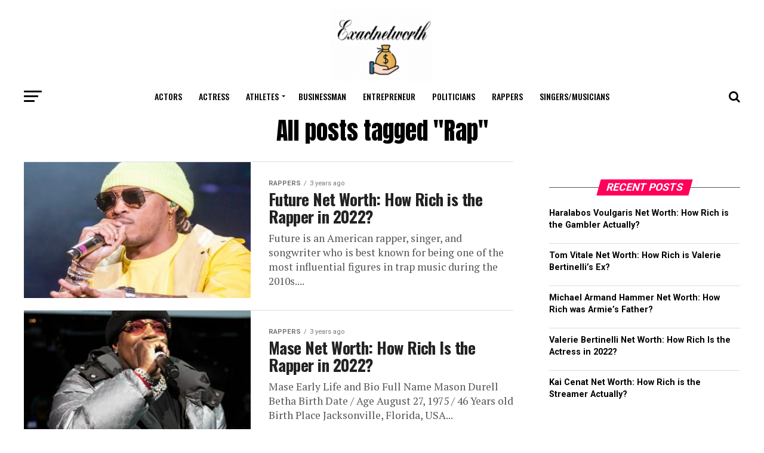

--- FILE ---
content_type: text/html; charset=UTF-8
request_url: https://exactnetworth.com/tag/rap/
body_size: 31765
content:
<!DOCTYPE html>
<html lang="en-US">
<head><meta charset="UTF-8" ><script>if(navigator.userAgent.match(/MSIE|Internet Explorer/i)||navigator.userAgent.match(/Trident\/7\..*?rv:11/i)){var href=document.location.href;if(!href.match(/[?&]nowprocket/)){if(href.indexOf("?")==-1){if(href.indexOf("#")==-1){document.location.href=href+"?nowprocket=1"}else{document.location.href=href.replace("#","?nowprocket=1#")}}else{if(href.indexOf("#")==-1){document.location.href=href+"&nowprocket=1"}else{document.location.href=href.replace("#","&nowprocket=1#")}}}}</script><script>(()=>{class RocketLazyLoadScripts{constructor(){this.v="1.2.6",this.triggerEvents=["keydown","mousedown","mousemove","touchmove","touchstart","touchend","wheel"],this.userEventHandler=this.t.bind(this),this.touchStartHandler=this.i.bind(this),this.touchMoveHandler=this.o.bind(this),this.touchEndHandler=this.h.bind(this),this.clickHandler=this.u.bind(this),this.interceptedClicks=[],this.interceptedClickListeners=[],this.l(this),window.addEventListener("pageshow",(t=>{this.persisted=t.persisted,this.everythingLoaded&&this.m()})),this.CSPIssue=sessionStorage.getItem("rocketCSPIssue"),document.addEventListener("securitypolicyviolation",(t=>{this.CSPIssue||"script-src-elem"!==t.violatedDirective||"data"!==t.blockedURI||(this.CSPIssue=!0,sessionStorage.setItem("rocketCSPIssue",!0))})),document.addEventListener("DOMContentLoaded",(()=>{this.k()})),this.delayedScripts={normal:[],async:[],defer:[]},this.trash=[],this.allJQueries=[]}p(t){document.hidden?t.t():(this.triggerEvents.forEach((e=>window.addEventListener(e,t.userEventHandler,{passive:!0}))),window.addEventListener("touchstart",t.touchStartHandler,{passive:!0}),window.addEventListener("mousedown",t.touchStartHandler),document.addEventListener("visibilitychange",t.userEventHandler))}_(){this.triggerEvents.forEach((t=>window.removeEventListener(t,this.userEventHandler,{passive:!0}))),document.removeEventListener("visibilitychange",this.userEventHandler)}i(t){"HTML"!==t.target.tagName&&(window.addEventListener("touchend",this.touchEndHandler),window.addEventListener("mouseup",this.touchEndHandler),window.addEventListener("touchmove",this.touchMoveHandler,{passive:!0}),window.addEventListener("mousemove",this.touchMoveHandler),t.target.addEventListener("click",this.clickHandler),this.L(t.target,!0),this.S(t.target,"onclick","rocket-onclick"),this.C())}o(t){window.removeEventListener("touchend",this.touchEndHandler),window.removeEventListener("mouseup",this.touchEndHandler),window.removeEventListener("touchmove",this.touchMoveHandler,{passive:!0}),window.removeEventListener("mousemove",this.touchMoveHandler),t.target.removeEventListener("click",this.clickHandler),this.L(t.target,!1),this.S(t.target,"rocket-onclick","onclick"),this.M()}h(){window.removeEventListener("touchend",this.touchEndHandler),window.removeEventListener("mouseup",this.touchEndHandler),window.removeEventListener("touchmove",this.touchMoveHandler,{passive:!0}),window.removeEventListener("mousemove",this.touchMoveHandler)}u(t){t.target.removeEventListener("click",this.clickHandler),this.L(t.target,!1),this.S(t.target,"rocket-onclick","onclick"),this.interceptedClicks.push(t),t.preventDefault(),t.stopPropagation(),t.stopImmediatePropagation(),this.M()}O(){window.removeEventListener("touchstart",this.touchStartHandler,{passive:!0}),window.removeEventListener("mousedown",this.touchStartHandler),this.interceptedClicks.forEach((t=>{t.target.dispatchEvent(new MouseEvent("click",{view:t.view,bubbles:!0,cancelable:!0}))}))}l(t){EventTarget.prototype.addEventListenerWPRocketBase=EventTarget.prototype.addEventListener,EventTarget.prototype.addEventListener=function(e,i,o){"click"!==e||t.windowLoaded||i===t.clickHandler||t.interceptedClickListeners.push({target:this,func:i,options:o}),(this||window).addEventListenerWPRocketBase(e,i,o)}}L(t,e){this.interceptedClickListeners.forEach((i=>{i.target===t&&(e?t.removeEventListener("click",i.func,i.options):t.addEventListener("click",i.func,i.options))})),t.parentNode!==document.documentElement&&this.L(t.parentNode,e)}D(){return new Promise((t=>{this.P?this.M=t:t()}))}C(){this.P=!0}M(){this.P=!1}S(t,e,i){t.hasAttribute&&t.hasAttribute(e)&&(event.target.setAttribute(i,event.target.getAttribute(e)),event.target.removeAttribute(e))}t(){this._(this),"loading"===document.readyState?document.addEventListener("DOMContentLoaded",this.R.bind(this)):this.R()}k(){let t=[];document.querySelectorAll("script[type=rocketlazyloadscript][data-rocket-src]").forEach((e=>{let i=e.getAttribute("data-rocket-src");if(i&&!i.startsWith("data:")){0===i.indexOf("//")&&(i=location.protocol+i);try{const o=new URL(i).origin;o!==location.origin&&t.push({src:o,crossOrigin:e.crossOrigin||"module"===e.getAttribute("data-rocket-type")})}catch(t){}}})),t=[...new Map(t.map((t=>[JSON.stringify(t),t]))).values()],this.T(t,"preconnect")}async R(){this.lastBreath=Date.now(),this.j(this),this.F(this),this.I(),this.W(),this.q(),await this.A(this.delayedScripts.normal),await this.A(this.delayedScripts.defer),await this.A(this.delayedScripts.async);try{await this.U(),await this.H(this),await this.J()}catch(t){console.error(t)}window.dispatchEvent(new Event("rocket-allScriptsLoaded")),this.everythingLoaded=!0,this.D().then((()=>{this.O()})),this.N()}W(){document.querySelectorAll("script[type=rocketlazyloadscript]").forEach((t=>{t.hasAttribute("data-rocket-src")?t.hasAttribute("async")&&!1!==t.async?this.delayedScripts.async.push(t):t.hasAttribute("defer")&&!1!==t.defer||"module"===t.getAttribute("data-rocket-type")?this.delayedScripts.defer.push(t):this.delayedScripts.normal.push(t):this.delayedScripts.normal.push(t)}))}async B(t){if(await this.G(),!0!==t.noModule||!("noModule"in HTMLScriptElement.prototype))return new Promise((e=>{let i;function o(){(i||t).setAttribute("data-rocket-status","executed"),e()}try{if(navigator.userAgent.indexOf("Firefox/")>0||""===navigator.vendor||this.CSPIssue)i=document.createElement("script"),[...t.attributes].forEach((t=>{let e=t.nodeName;"type"!==e&&("data-rocket-type"===e&&(e="type"),"data-rocket-src"===e&&(e="src"),i.setAttribute(e,t.nodeValue))})),t.text&&(i.text=t.text),i.hasAttribute("src")?(i.addEventListener("load",o),i.addEventListener("error",(function(){i.setAttribute("data-rocket-status","failed-network"),e()})),setTimeout((()=>{i.isConnected||e()}),1)):(i.text=t.text,o()),t.parentNode.replaceChild(i,t);else{const i=t.getAttribute("data-rocket-type"),s=t.getAttribute("data-rocket-src");i?(t.type=i,t.removeAttribute("data-rocket-type")):t.removeAttribute("type"),t.addEventListener("load",o),t.addEventListener("error",(i=>{this.CSPIssue&&i.target.src.startsWith("data:")?(console.log("WPRocket: data-uri blocked by CSP -> fallback"),t.removeAttribute("src"),this.B(t).then(e)):(t.setAttribute("data-rocket-status","failed-network"),e())})),s?(t.removeAttribute("data-rocket-src"),t.src=s):t.src="data:text/javascript;base64,"+window.btoa(unescape(encodeURIComponent(t.text)))}}catch(i){t.setAttribute("data-rocket-status","failed-transform"),e()}}));t.setAttribute("data-rocket-status","skipped")}async A(t){const e=t.shift();return e&&e.isConnected?(await this.B(e),this.A(t)):Promise.resolve()}q(){this.T([...this.delayedScripts.normal,...this.delayedScripts.defer,...this.delayedScripts.async],"preload")}T(t,e){var i=document.createDocumentFragment();t.forEach((t=>{const o=t.getAttribute&&t.getAttribute("data-rocket-src")||t.src;if(o&&!o.startsWith("data:")){const s=document.createElement("link");s.href=o,s.rel=e,"preconnect"!==e&&(s.as="script"),t.getAttribute&&"module"===t.getAttribute("data-rocket-type")&&(s.crossOrigin=!0),t.crossOrigin&&(s.crossOrigin=t.crossOrigin),t.integrity&&(s.integrity=t.integrity),i.appendChild(s),this.trash.push(s)}})),document.head.appendChild(i)}j(t){let e={};function i(i,o){return e[o].eventsToRewrite.indexOf(i)>=0&&!t.everythingLoaded?"rocket-"+i:i}function o(t,o){!function(t){e[t]||(e[t]={originalFunctions:{add:t.addEventListener,remove:t.removeEventListener},eventsToRewrite:[]},t.addEventListener=function(){arguments[0]=i(arguments[0],t),e[t].originalFunctions.add.apply(t,arguments)},t.removeEventListener=function(){arguments[0]=i(arguments[0],t),e[t].originalFunctions.remove.apply(t,arguments)})}(t),e[t].eventsToRewrite.push(o)}function s(e,i){let o=e[i];e[i]=null,Object.defineProperty(e,i,{get:()=>o||function(){},set(s){t.everythingLoaded?o=s:e["rocket"+i]=o=s}})}o(document,"DOMContentLoaded"),o(window,"DOMContentLoaded"),o(window,"load"),o(window,"pageshow"),o(document,"readystatechange"),s(document,"onreadystatechange"),s(window,"onload"),s(window,"onpageshow");try{Object.defineProperty(document,"readyState",{get:()=>t.rocketReadyState,set(e){t.rocketReadyState=e},configurable:!0}),document.readyState="loading"}catch(t){console.log("WPRocket DJE readyState conflict, bypassing")}}F(t){let e;function i(e){return t.everythingLoaded?e:e.split(" ").map((t=>"load"===t||0===t.indexOf("load.")?"rocket-jquery-load":t)).join(" ")}function o(o){function s(t){const e=o.fn[t];o.fn[t]=o.fn.init.prototype[t]=function(){return this[0]===window&&("string"==typeof arguments[0]||arguments[0]instanceof String?arguments[0]=i(arguments[0]):"object"==typeof arguments[0]&&Object.keys(arguments[0]).forEach((t=>{const e=arguments[0][t];delete arguments[0][t],arguments[0][i(t)]=e}))),e.apply(this,arguments),this}}o&&o.fn&&!t.allJQueries.includes(o)&&(o.fn.ready=o.fn.init.prototype.ready=function(e){return t.domReadyFired?e.bind(document)(o):document.addEventListener("rocket-DOMContentLoaded",(()=>e.bind(document)(o))),o([])},s("on"),s("one"),t.allJQueries.push(o)),e=o}o(window.jQuery),Object.defineProperty(window,"jQuery",{get:()=>e,set(t){o(t)}})}async H(t){const e=document.querySelector("script[data-webpack]");e&&(await async function(){return new Promise((t=>{e.addEventListener("load",t),e.addEventListener("error",t)}))}(),await t.K(),await t.H(t))}async U(){this.domReadyFired=!0;try{document.readyState="interactive"}catch(t){}await this.G(),document.dispatchEvent(new Event("rocket-readystatechange")),await this.G(),document.rocketonreadystatechange&&document.rocketonreadystatechange(),await this.G(),document.dispatchEvent(new Event("rocket-DOMContentLoaded")),await this.G(),window.dispatchEvent(new Event("rocket-DOMContentLoaded"))}async J(){try{document.readyState="complete"}catch(t){}await this.G(),document.dispatchEvent(new Event("rocket-readystatechange")),await this.G(),document.rocketonreadystatechange&&document.rocketonreadystatechange(),await this.G(),window.dispatchEvent(new Event("rocket-load")),await this.G(),window.rocketonload&&window.rocketonload(),await this.G(),this.allJQueries.forEach((t=>t(window).trigger("rocket-jquery-load"))),await this.G();const t=new Event("rocket-pageshow");t.persisted=this.persisted,window.dispatchEvent(t),await this.G(),window.rocketonpageshow&&window.rocketonpageshow({persisted:this.persisted}),this.windowLoaded=!0}m(){document.onreadystatechange&&document.onreadystatechange(),window.onload&&window.onload(),window.onpageshow&&window.onpageshow({persisted:this.persisted})}I(){const t=new Map;document.write=document.writeln=function(e){const i=document.currentScript;i||console.error("WPRocket unable to document.write this: "+e);const o=document.createRange(),s=i.parentElement;let n=t.get(i);void 0===n&&(n=i.nextSibling,t.set(i,n));const c=document.createDocumentFragment();o.setStart(c,0),c.appendChild(o.createContextualFragment(e)),s.insertBefore(c,n)}}async G(){Date.now()-this.lastBreath>45&&(await this.K(),this.lastBreath=Date.now())}async K(){return document.hidden?new Promise((t=>setTimeout(t))):new Promise((t=>requestAnimationFrame(t)))}N(){this.trash.forEach((t=>t.remove()))}static run(){const t=new RocketLazyLoadScripts;t.p(t)}}RocketLazyLoadScripts.run()})();</script>
<!-- Global site tag (gtag.js) - Google Analytics -->
<script type="rocketlazyloadscript" async data-rocket-src="https://www.googletagmanager.com/gtag/js?id=UA-166827247-1"></script>
<script type="rocketlazyloadscript">
  window.dataLayer = window.dataLayer || [];
  function gtag(){dataLayer.push(arguments);}
  gtag('js', new Date());

  gtag('config', 'UA-166827247-1');
</script>


<meta name="viewport" id="viewport" content="width=device-width, initial-scale=1.0, maximum-scale=1.0, minimum-scale=1.0, user-scalable=no" />

<meta property="og:description" content="Richest Actors, Actress, Businessman and More" />
<meta name='robots' content='noindex, follow' />

	<!-- This site is optimized with the Yoast SEO plugin v23.3 - https://yoast.com/wordpress/plugins/seo/ -->
	<title>Rap Archives - ExactNetWorth</title><link rel="preload" data-rocket-preload as="style" href="https://fonts.googleapis.com/css?family=Roboto%3A300%2C400%2C700%2C900%7COswald%3A400%2C700%7CAdvent%20Pro%3A700%7COpen%20Sans%3A700%7CAnton%3A400Oswald%3A100%2C200%2C300%2C400%2C500%2C600%2C700%2C800%2C900%7COswald%3A100%2C200%2C300%2C400%2C500%2C600%2C700%2C800%2C900%7CRoboto%3A100%2C200%2C300%2C400%2C500%2C600%2C700%2C800%2C900%7CRoboto%3A100%2C200%2C300%2C400%2C500%2C600%2C700%2C800%2C900%7CPT%20Serif%3A100%2C200%2C300%2C400%2C500%2C600%2C700%2C800%2C900%7COswald%3A100%2C200%2C300%2C400%2C500%2C600%2C700%2C800%2C900%26amp%3Bsubset%3Dlatin%2Clatin-ext%2Ccyrillic%2Ccyrillic-ext%2Cgreek-ext%2Cgreek%2Cvietnamese&#038;display=swap" /><link rel="stylesheet" href="https://fonts.googleapis.com/css?family=Roboto%3A300%2C400%2C700%2C900%7COswald%3A400%2C700%7CAdvent%20Pro%3A700%7COpen%20Sans%3A700%7CAnton%3A400Oswald%3A100%2C200%2C300%2C400%2C500%2C600%2C700%2C800%2C900%7COswald%3A100%2C200%2C300%2C400%2C500%2C600%2C700%2C800%2C900%7CRoboto%3A100%2C200%2C300%2C400%2C500%2C600%2C700%2C800%2C900%7CRoboto%3A100%2C200%2C300%2C400%2C500%2C600%2C700%2C800%2C900%7CPT%20Serif%3A100%2C200%2C300%2C400%2C500%2C600%2C700%2C800%2C900%7COswald%3A100%2C200%2C300%2C400%2C500%2C600%2C700%2C800%2C900%26amp%3Bsubset%3Dlatin%2Clatin-ext%2Ccyrillic%2Ccyrillic-ext%2Cgreek-ext%2Cgreek%2Cvietnamese&#038;display=swap" media="print" onload="this.media='all'" /><noscript><link rel="stylesheet" href="https://fonts.googleapis.com/css?family=Roboto%3A300%2C400%2C700%2C900%7COswald%3A400%2C700%7CAdvent%20Pro%3A700%7COpen%20Sans%3A700%7CAnton%3A400Oswald%3A100%2C200%2C300%2C400%2C500%2C600%2C700%2C800%2C900%7COswald%3A100%2C200%2C300%2C400%2C500%2C600%2C700%2C800%2C900%7CRoboto%3A100%2C200%2C300%2C400%2C500%2C600%2C700%2C800%2C900%7CRoboto%3A100%2C200%2C300%2C400%2C500%2C600%2C700%2C800%2C900%7CPT%20Serif%3A100%2C200%2C300%2C400%2C500%2C600%2C700%2C800%2C900%7COswald%3A100%2C200%2C300%2C400%2C500%2C600%2C700%2C800%2C900%26amp%3Bsubset%3Dlatin%2Clatin-ext%2Ccyrillic%2Ccyrillic-ext%2Cgreek-ext%2Cgreek%2Cvietnamese&#038;display=swap" /></noscript><style id="rocket-critical-css">h1,h2,h4{overflow-wrap:break-word}ul{overflow-wrap:break-word}p{overflow-wrap:break-word}:root{--wp--preset--font-size--normal:16px;--wp--preset--font-size--huge:42px}html,body,div,span,iframe,h1,h2,h4,p,a,img,i,ul,li,form,footer,header,nav,section{margin:0;padding:0;border:0;font-size:100%;vertical-align:baseline}footer,header,nav,section{display:block}ul{list-style:none}html{overflow-x:hidden}body{color:#000;font-size:1rem;-webkit-font-smoothing:antialiased;font-weight:400;line-height:100%;margin:0px auto;padding:0px}h1,h2,h4{-webkit-backface-visibility:hidden;color:#000}img{max-width:100%;height:auto;-webkit-backface-visibility:hidden}iframe{max-width:100%}a,a:visited{opacity:1;text-decoration:none}#mvp-side-wrap a{color:#000;font-weight:700}#mvp-site,#mvp-site-wall{overflow:hidden;width:100%}#mvp-site-main{width:100%}#mvp-site-main{-webkit-backface-visibility:hidden;backface-visibility:hidden;margin-top:0;z-index:9999}.relative{position:relative}.left{float:left}.mvp-mob-img{display:none!important}#mvp-main-head-wrap{width:100%}#mvp-main-nav-wrap{width:100%}#mvp-main-nav-top{background:#000;padding:15px 0;width:100%;height:auto;z-index:99999}.mvp-main-box{margin:0 auto;width:1200px;height:100%}#mvp-nav-top-wrap,.mvp-nav-top-cont{width:100%}.mvp-nav-top-right-out{margin-right:-200px;width:100%}.mvp-nav-top-right-in{margin-right:200px}.mvp-nav-top-left-out{float:right;margin-left:-200px;width:100%}.mvp-nav-top-left-in{margin-left:200px}.mvp-nav-top-mid{line-height:0;overflow:hidden;text-align:center;width:100%}h2.mvp-logo-title{display:block;font-size:0px}.mvp-nav-top-left,.mvp-nav-top-right{position:absolute;top:0;bottom:0;width:200px;height:100%}.mvp-nav-top-right .mvp-nav-search-but{display:none;padding:3px 0 7px}.mvp-nav-top-left{left:0}.mvp-nav-top-right{right:0}.mvp-nav-soc-wrap{margin-top:-20px;position:absolute;top:50%;left:0;width:100%;height:40px}.mvp-nav-logo-small{display:none}#mvp-main-nav-bot{-webkit-backface-visibility:hidden;backface-visibility:hidden;width:100%;height:50px;z-index:9000}#mvp-main-nav-bot-cont{-webkit-backface-visibility:hidden;backface-visibility:hidden;width:100%;height:50px}#mvp-nav-bot-wrap,.mvp-nav-bot-cont{width:100%}.mvp-nav-bot-right-out{margin-right:-50px;width:100%}.mvp-nav-bot-right-in{margin-right:50px}.mvp-nav-bot-left-out{float:right;margin-left:-50px;width:100%}.mvp-nav-bot-left-in{margin-left:50px}.mvp-nav-bot-left,.mvp-nav-bot-right{width:50px;height:50px}span.mvp-nav-search-but{float:right;font-size:20px;line-height:1;padding:15px 0}#mvp-search-wrap{-webkit-backface-visibility:hidden;backface-visibility:hidden;background:rgba(0,0,0,.94);opacity:0;position:fixed;top:0;left:0;-webkit-transform:translate3d(0,-100%,0);-moz-transform:translate3d(0,-100%,0);-ms-transform:translate3d(0,-100%,0);-o-transform:translate3d(0,-100%,0);transform:translate3d(0,-100%,0);width:100%;height:100%;z-index:999999}#mvp-search-wrap .mvp-search-but-wrap span{background:#fff;top:27px}#mvp-search-box{margin:-30px 0 0 -25%;position:absolute;top:50%;left:50%;width:50%}#searchform input{background:none;border:0;color:#fff;float:left;font-size:50px;font-weight:300;line-height:1;padding:5px 0;text-transform:uppercase;width:100%;height:50px}#searchform #searchsubmit{border:none;float:left}.mvp-nav-menu{text-align:center;width:100%;height:50px}.mvp-nav-menu ul{float:left;text-align:center;width:100%}.mvp-nav-menu ul li{display:inline-block;position:relative}.mvp-nav-menu ul li.mvp-mega-dropdown{position:static}.mvp-nav-menu ul li a{float:left;font-size:14px;font-weight:500;line-height:1;padding:18px 12px;position:relative;text-transform:uppercase}.mvp-nav-menu ul li.menu-item-has-children ul.sub-menu li a:after,.mvp-nav-menu ul li.menu-item-has-children ul.mvp-mega-list li a:after{border-color:#000 transparent transparent transparent;border-style:none;border-width:medium;content:'';position:relative;top:auto;right:auto}.mvp-nav-menu ul li.menu-item-has-children a:after{border-style:solid;border-width:3px 3px 0 3px;content:'';position:absolute;top:23px;right:6px}.mvp-nav-menu ul li.menu-item-has-children a{padding:18px 17px 18px 12px}.mvp-nav-menu ul li ul.sub-menu{-webkit-backface-visibility:hidden;backface-visibility:hidden;background:#fff;-webkit-box-shadow:0 10px 10px 0 rgba(0,0,0,0.2);-moz-box-shadow:0 10px 10px 0 rgba(0,0,0,0.2);-ms-box-shadow:0 10px 10px 0 rgba(0,0,0,0.2);-o-box-shadow:0 10px 10px 0 rgba(0,0,0,0.2);box-shadow:0 10px 10px 0 rgba(0,0,0,0.2);position:absolute;top:50px;left:0;max-width:200px;opacity:0;overflow:hidden;text-align:left;-webkit-transform:translateY(-999px);-moz-transform:translateY(-999px);-ms-transform:translateY(-999px);-o-transform:translateY(-999px);transform:translateY(-999px);width:auto;height:0;z-index:1}.mvp-nav-menu ul li.mvp-mega-dropdown ul.sub-menu{display:none}.mvp-nav-menu ul li ul.sub-menu li{display:block;float:left;position:relative;width:100%}.mvp-nav-menu ul li ul.sub-menu li a{background:#fff;border-top:1px solid rgba(0,0,0,.1);border-bottom:none;color:#000!important;float:left;font-size:13px;font-weight:500;line-height:1.1;padding:12px 20px!important;text-transform:none;width:160px}.mvp-nav-menu ul li ul.sub-menu li ul{display:none;position:absolute;top:0;left:200px;z-index:10}.mvp-nav-menu ul li ul.sub-menu li .mvp-mega-dropdown{display:none}.mvp-nav-menu ul li.mvp-mega-dropdown .mvp-mega-dropdown{-webkit-backface-visibility:hidden;backface-visibility:hidden;background:#fff;border-top:1px solid #ddd;-webkit-box-shadow:0 10px 10px 0 rgba(0,0,0,0.2);-moz-box-shadow:0 10px 10px 0 rgba(0,0,0,0.2);-ms-box-shadow:0 10px 10px 0 rgba(0,0,0,0.2);-o-box-shadow:0 10px 10px 0 rgba(0,0,0,0.2);box-shadow:0 10px 10px 0 rgba(0,0,0,0.2);opacity:0;overflow:hidden;position:absolute;top:50px;left:0;-webkit-transform:translateY(-999px);-moz-transform:translateY(-999px);-ms-transform:translateY(-999px);-o-transform:translateY(-999px);transform:translateY(-999px);width:100%;height:0;z-index:1}.mvp-nav-menu ul li ul.mvp-mega-list li a,.mvp-nav-menu ul li ul.mvp-mega-list li a p{background:none!important;border-bottom:none;color:#222!important;float:left;font-size:1em;font-weight:400;line-height:1.2;padding:0!important;text-align:left;text-transform:none}ul.mvp-mega-list{float:left;width:100%!important;max-width:none!important}ul.mvp-mega-list li{float:left;overflow:hidden;padding:20px 0 20px 1.6666666666%;width:18.66666666666%}ul.mvp-mega-list li:first-child{padding-left:0}.mvp-mega-img{background:#000;float:left;line-height:0;margin-bottom:10px;overflow:hidden;position:relative;width:100%;max-height:130px}.mvp-mega-img img{display:none;width:100%}#mvp-fly-wrap{overflow:hidden;position:fixed;top:0;bottom:0;left:0;-webkit-transform:translate3d(-370px,0,0);-moz-transform:translate3d(-370px,0,0);-ms-transform:translate3d(-370px,0,0);-o-transform:translate3d(-370px,0,0);transform:translate3d(-370px,0,0);width:370px;height:100%;z-index:999999}.mvp-fly-but-wrap,.mvp-search-but-wrap{width:30px}.mvp-fly-but-wrap{height:20px}#mvp-fly-wrap .mvp-fly-but-wrap{margin:15px 0}.mvp-nav-top-left .mvp-fly-but-wrap{display:none;margin-top:-10px;opacity:0;position:absolute;top:50%;left:0;height:20px}.mvp-nav-bot-left{margin:15px 0;height:20px}.mvp-search-but-wrap{position:absolute;top:60px;right:80px;width:60px;height:60px}.mvp-fly-but-wrap span,.mvp-search-but-wrap span{-webkit-border-radius:2px;-moz-border-radius:2px;-ms-border-radius:2px;-o-border-radius:2px;border-radius:2px;display:block;position:absolute;left:0;-webkit-transform:rotate(0deg);-moz-transform:rotate(0deg);-ms-transform:rotate(0deg);-o-transform:rotate(0deg);transform:rotate(0deg);height:3px}.mvp-nav-top-left .mvp-fly-but-wrap{opacity:1}.mvp-fly-but-wrap span:nth-child(1){top:0;width:30px}.mvp-fly-but-wrap span:nth-child(2),.mvp-fly-but-wrap span:nth-child(3){top:8px;width:24px}.mvp-fly-but-wrap span:nth-child(4){top:16px;width:18px}.mvp-search-but-wrap span:nth-child(1){-webkit-transform:rotate(45deg);-moz-transform:rotate(45deg);-ms-transform:rotate(45deg);-o-transform:rotate(45deg);transform:rotate(45deg);width:30px}.mvp-search-but-wrap span:nth-child(2){-webkit-transform:rotate(-45deg);-moz-transform:rotate(-45deg);-ms-transform:rotate(-45deg);-o-transform:rotate(-45deg);transform:rotate(-45deg);width:30px}.mvp-search-but-wrap span:nth-child(1),.mvp-search-but-wrap span:nth-child(2){width:60px}#mvp-fly-menu-top{width:100%;height:50px}.mvp-fly-top-out{margin-right:-100px;left:50px;width:100%}.mvp-fly-top-in{margin-right:100px}#mvp-fly-logo{margin:10px 6.25%;text-align:center;width:87.5%;height:30px}#mvp-fly-logo img{line-height:0;height:100%}.mvp-fly-but-menu{float:left;margin-left:15px;position:relative}.mvp-fly-top{background:rgba(0,0,0,.3);border-top:1px solid #fff;border-left:1px solid #fff;border-bottom:1px solid #fff;color:#fff;opacity:1;overflow:hidden;position:fixed;right:0;top:50%;-webkit-transform:translate3d(100px,0,0);-moz-transform:translate3d(100px,0,0);-ms-transform:translate3d(100px,0,0);-o-transform:translate3d(100px,0,0);transform:translate3d(100px,0,0);width:50px;height:50px;z-index:9999}.mvp-fly-top i{font-size:40px;line-height:100%;position:absolute;top:1px;left:12.1px}#mvp-fly-menu-wrap{overflow:hidden;position:absolute;top:50px;left:0;width:100%;height:100%}nav.mvp-fly-nav-menu{-webkit-backface-visibility:hidden;backface-visibility:hidden;margin:20px 5.40540540541% 0;overflow:hidden;position:absolute!important;width:89.1891891892%;max-height:65%}nav.mvp-fly-nav-menu ul{float:left;position:relative;width:100%}nav.mvp-fly-nav-menu ul li{border-top:1px solid rgba(255,255,255,.1);float:left;position:relative;width:100%}nav.mvp-fly-nav-menu ul li:first-child{border-top:none;margin-top:-14px}nav.mvp-fly-nav-menu ul li ul li:first-child{margin-top:0}nav.mvp-fly-nav-menu ul li a{color:#fff;display:inline-block;float:left;font-size:14px;font-weight:500;line-height:1;padding:14px 0;text-transform:uppercase}nav.mvp-fly-nav-menu ul li.menu-item-has-children:after{content:'+';font-family:'Open Sans',sans-serif;font-size:32px;font-weight:700;position:absolute;right:0;top:7px}nav.mvp-fly-nav-menu ul li ul.sub-menu{border-top:1px solid rgba(255,255,255,.1);display:none;float:left;padding-left:6.66666666666%;width:93.333333333%}.mvp-fly-fade{background:#000;opacity:0;width:100%;position:fixed;top:0;left:0;z-index:99999}#mvp-fly-soc-wrap{margin:0 5.40540540541%;position:absolute;bottom:20px;left:0;text-align:center;width:89.1891891892%}span.mvp-fly-soc-head{display:inline-block;font-size:.7rem;font-weight:400;line-height:1;margin-bottom:15px;text-transform:uppercase}ul.mvp-fly-soc-list{text-align:center;width:100%}.mvp-cat-date-wrap{margin-bottom:7px;width:100%}span.mvp-cd-cat,span.mvp-cd-date{color:#777;display:inline-block;float:left;font-size:.7rem;line-height:1}span.mvp-cd-cat{font-weight:700;text-transform:uppercase}span.mvp-cd-date{font-weight:400;margin-left:5px}span.mvp-cd-date:before{content:"/";margin-right:5px}#mvp-main-body-wrap{background:#fff;padding-bottom:60px;width:100%}.mvp-widget-home-head{float:left;position:relative;width:100%}h4.mvp-widget-home-title{float:left;margin-bottom:20px;position:relative;text-align:center;width:100%}h4.mvp-widget-home-title:before{content:'';background:#555;display:inline-block;position:absolute;left:0;bottom:50%;width:100%;height:1px;z-index:0}span.mvp-widget-home-title{color:#fff;display:inline-block;font-size:1.1rem;font-weight:700;line-height:1;padding:5px 13px;position:relative;text-transform:uppercase;transform:skewX(-15deg);z-index:1}.mvp-main-blog-wrap,.mvp-main-blog-cont,.mvp-main-blog-body,ul.mvp-blog-story-list{width:100%}.mvp-main-blog-out{margin-right:-380px;width:100%}.mvp-main-blog-in{margin-right:380px}.mvp-blog-story-wrap{border-top:1px solid #ddd;margin-top:20px;width:100%}ul.mvp-blog-story-list .mvp-blog-story-wrap:first-child{margin-top:10px}.archive ul.mvp-blog-story-list .mvp-blog-story-wrap:first-child{margin-top:0}.mvp-blog-story-out{float:right;margin-left:-410px;width:100%}.mvp-blog-story-in{margin-left:410px}.mvp-blog-story-img{background:#000;line-height:0;margin-right:30px;overflow:hidden;width:380px}.mvp-blog-story-text{margin-top:30px;width:100%}.mvp-blog-story-text h2{color:#222;float:left;font-size:1.7rem;font-weight:700;letter-spacing:-.02em;line-height:1.1;width:100%}.mvp-blog-story-text p{color:#555;float:left;font-size:1.1rem;font-weight:300;line-height:1.4;margin-top:10px;width:100%}#mvp-side-wrap{font-size:.9rem;margin-left:60px;width:320px}.mvp-side-widget{float:left;margin-top:30px;width:100%}.mvp-side-widget:first-child{margin-top:0}.widget_recent_entries li{float:left;margin-bottom:10px;width:100%}.widget_recent_entries ul li{border-top:1px solid #ddd;line-height:1.4;margin-top:10px;padding-top:10px}.widget_recent_entries ul li:first-child{border-top:none;margin-top:0;padding-top:0}.textwidget div{float:left;line-height:1.4}#mvp-post-head{margin-bottom:30px;width:100%}.archive #mvp-post-head{margin-top:10px}h1.mvp-post-title{color:#000;font-family:'Oswald',sans-serif;font-size:3.5rem;font-weight:700;letter-spacing:-.02em;line-height:1.1;margin-right:20%;width:80%}.archive h1.mvp-post-title{font-size:2.5rem;margin-right:0;text-align:center;width:100%}#mvp-foot-top,#mvp-foot-logo{width:100%}#mvp-foot-wrap{background:#111;width:100%}#mvp-foot-top{padding:40px 0}#mvp-foot-logo{line-height:0;margin-bottom:30px;text-align:center}.mvp-nav-links{float:left;margin-top:20px;position:relative;width:100%}.mvp-inf-more-wrap{margin-top:30px;text-align:center;width:100%}a.mvp-inf-more-but{background:#fff;border:1px solid #000;-webkit-border-radius:3px;-moz-border-radius:3px;-ms-border-radius:3px;-o-border-radius:3px;border-radius:3px;color:#000!important;display:inline-block;font-size:.8rem;font-weight:600;letter-spacing:.02em;line-height:1;padding:15px 0;text-align:center;text-transform:uppercase;width:70%}a,a:visited{color:#0be6af}nav.mvp-fly-nav-menu ul li.menu-item-has-children:after{color:#0be6af}#searchform input{border-bottom:1px solid #0be6af}span.mvp-widget-home-title{background:#ff005b}#mvp-main-nav-top,#mvp-fly-wrap{background:#000000}.mvp-nav-top-left .mvp-fly-but-wrap span,#mvp-fly-wrap .mvp-fly-but-wrap span{background:#777777}.mvp-nav-top-right .mvp-nav-search-but,span.mvp-fly-soc-head{color:#777777}#mvp-main-nav-bot-cont{background:#ffffff}#mvp-nav-bot-wrap .mvp-fly-but-wrap span{background:#333333}#mvp-nav-bot-wrap span.mvp-nav-search-but,#mvp-nav-bot-wrap .mvp-nav-menu ul li a{color:#333333}#mvp-nav-bot-wrap .mvp-nav-menu ul li.menu-item-has-children a:after{border-color:#333333 transparent transparent transparent}body,#searchform input,.mvp-nav-menu ul li ul.sub-menu li a,nav.mvp-fly-nav-menu ul li a,span.mvp-fly-soc-head,a.mvp-inf-more-but,span.mvp-cd-cat,span.mvp-cd-date{font-family:'Roboto',sans-serif}.mvp-blog-story-text p{font-family:'Roboto',sans-serif}.mvp-nav-menu ul li a{font-family:'Oswald',sans-serif}.mvp-blog-story-text h2{font-family:'Oswald',sans-serif}h1.mvp-post-title{font-family:'Oswald',sans-serif}span.mvp-widget-home-title{font-family:'Oswald',sans-serif}html,body,div,span,iframe,h1,h2,h4,p,a,img,i,ul,li,form,footer,header,nav,section{margin:0;padding:0;border:0;font-size:100%;vertical-align:baseline}footer,header,nav,section{display:block}body{line-height:1}ul{list-style:none}@media screen and (max-width:1260px) and (min-width:1200px){.mvp-main-box{margin:0 1.666666666%;width:96.666666666%}}@media screen and (max-width:1199px) and (min-width:1100px){.mvp-main-box{margin:0 1.81818181818%;width:96.3636363636%}.mvp-blog-story-out{margin-left:-320px}.mvp-blog-story-in{margin-left:320px}.mvp-blog-story-img{margin-right:20px;width:300px}.mvp-blog-story-text{margin-top:20px}.mvp-blog-story-text h2{font-size:1.5rem}.mvp-blog-story-text p{font-size:.9rem}}@media screen and (max-width:1099px) and (min-width:1004px){.mvp-main-box{margin:0 2%;width:96%}.mvp-blog-story-out{margin-left:-320px}.mvp-blog-story-in{margin-left:320px}.mvp-blog-story-img{margin-right:20px;width:300px}.mvp-blog-story-text{margin-top:20px}.mvp-blog-story-text h2{font-size:1.4rem}.mvp-blog-story-text p{font-size:.9rem}h1.mvp-post-title{margin-right:0;width:100%}.mvp-main-blog-out{margin-right:-360px}.mvp-main-blog-in{margin-right:360px}#mvp-side-wrap{margin-left:40px}}@media screen and (max-width:1003px) and (min-width:900px){.mvp-nav-soc-wrap,.mvp-fly-top,.mvp-blog-story-text p,.mvp-nav-logo-reg{display:none!important}.mvp-nav-logo-small,.mvp-nav-top-left .mvp-fly-but-wrap{display:inline}.mvp-main-box{margin:0 2.2222222%;width:95.55555555%}#mvp-main-nav-top{padding:10px 0!important;height:30px!important;z-index:9999}.mvp-nav-top-mid{height:30px!important}.mvp-nav-top-mid img{height:100%!important}#mvp-main-nav-bot{border-bottom:none;display:none!important;height:0}.mvp-nav-top-mid img{margin-left:0}.mvp-nav-top-left-out{margin-left:-50px}.mvp-nav-top-left-in{margin-left:50px}.mvp-nav-top-left{display:block}.mvp-nav-top-right-out{margin-right:-50px}.mvp-nav-top-right-in{margin-right:50px}.mvp-nav-top-right{width:50px}.mvp-nav-top-right .mvp-nav-search-but{display:block}.mvp-blog-story-out{margin-left:-270px}.mvp-blog-story-in{margin-left:270px}.mvp-blog-story-img{margin-right:20px;width:250px}.mvp-blog-story-text{margin-top:20px}.mvp-blog-story-text h2{font-size:1.4rem}.mvp-blog-story-text p{font-size:.9rem}h1.mvp-post-title{margin-right:0;width:100%}.mvp-main-blog-out{margin-right:-360px}.mvp-main-blog-in{margin-right:360px}#mvp-side-wrap{margin-left:40px}.archive h1.mvp-post-title{font-size:2.1rem}.mvp-nav-top-mid a{left:0}#mvp-main-body-wrap{padding-top:20px}}@media screen and (max-width:899px) and (min-width:768px){.mvp-nav-soc-wrap,.mvp-fly-top,.mvp-nav-logo-reg{display:none!important}.mvp-nav-logo-small,.mvp-nav-top-left .mvp-fly-but-wrap{display:inline}.mvp-main-box{margin:0 2.60416666666%;width:94.7916666666%}#mvp-main-nav-top{padding:10px 0!important;height:30px!important;z-index:9999}.mvp-nav-top-mid{height:30px!important}.mvp-nav-top-mid img{height:100%!important}#mvp-main-nav-bot{border-bottom:none;display:none!important;height:0}.mvp-nav-top-mid img{margin-left:0}.mvp-nav-top-left-out{margin-left:-50px}.mvp-nav-top-left-in{margin-left:50px}.mvp-nav-top-left{display:block}.mvp-nav-top-right-out{margin-right:-50px}.mvp-nav-top-right-in{margin-right:50px}.mvp-nav-top-right{width:50px}.mvp-nav-top-right .mvp-nav-search-but{display:block}#mvp-side-wrap{border-top:1px solid #ddd;margin:20px 0 0;padding-top:20px;width:100%}.mvp-main-blog-out,.mvp-main-blog-in{margin-right:0}.mvp-blog-story-out{margin-left:-320px}.mvp-blog-story-in{margin-left:320px}.mvp-blog-story-img{margin-right:20px;width:300px}.mvp-blog-story-text{margin-top:20px}.mvp-blog-story-text h2{font-size:1.5rem}.mvp-blog-story-text p{font-size:.9rem}h1.mvp-post-title{font-size:2.9rem;margin-right:0;width:100%}.archive h1.mvp-post-title{font-size:2.1rem}.mvp-nav-top-mid a{left:0}#mvp-main-body-wrap{padding-top:20px}}@media screen and (max-width:767px) and (min-width:660px){.mvp-nav-soc-wrap,.mvp-fly-top,.mvp-nav-logo-reg{display:none!important}.mvp-nav-logo-small,.mvp-nav-top-left .mvp-fly-but-wrap{display:inline}.mvp-main-box{margin:0 3.0303030303%;width:93.9393939393%}#mvp-main-nav-top{padding:10px 0!important;height:30px!important;z-index:9999}.mvp-nav-top-mid{height:30px!important}.mvp-nav-top-mid img{height:100%!important}#mvp-main-nav-bot{border-bottom:none;display:none!important;height:0}.mvp-nav-top-mid img{margin-left:0}.mvp-nav-top-left-out{margin-left:-50px}.mvp-nav-top-left-in{margin-left:50px}.mvp-nav-top-left{display:block}.mvp-nav-top-right-out{margin-right:-50px}.mvp-nav-top-right-in{margin-right:50px}.mvp-nav-top-right{width:50px}.mvp-nav-top-right .mvp-nav-search-but{display:block}#mvp-side-wrap{border-top:1px solid #ddd;margin:20px 0 0;padding-top:20px;width:100%}.mvp-main-blog-out,.mvp-main-blog-in{margin-right:0}.mvp-blog-story-out{margin-left:-270px}.mvp-blog-story-in{margin-left:270px}.mvp-blog-story-img{margin-right:20px;width:250px}.mvp-blog-story-text{margin-top:20px}.mvp-blog-story-text h2{font-size:1.4rem}.mvp-blog-story-text p{font-size:.9rem}#mvp-search-box{margin:-25px 0 0 -30%;width:60%}#searchform input{font-size:40px;height:40px}#mvp-post-head{margin-bottom:20px}h1.mvp-post-title{font-size:2.6rem;margin-right:0;width:100%}.archive h1.mvp-post-title{font-size:1.8rem}.mvp-nav-top-mid a{left:0}#mvp-main-body-wrap{padding-top:20px}}@media screen and (max-width:659px) and (min-width:600px){.mvp-nav-soc-wrap,.mvp-fly-top,.mvp-blog-story-text p,.mvp-nav-logo-reg{display:none!important}.mvp-nav-logo-small,.mvp-nav-top-left .mvp-fly-but-wrap{display:inline}.mvp-main-box{margin:0 3.3333333333%;width:93.3333333333%}#mvp-main-nav-top{padding:10px 0!important;height:30px!important;z-index:9999}.mvp-nav-top-mid{height:30px!important}.mvp-nav-top-mid img{height:100%!important}#mvp-main-nav-bot{border-bottom:none;display:none!important;height:0}.mvp-nav-top-mid img{margin-left:0}.mvp-nav-top-left-out{margin-left:-50px}.mvp-nav-top-left-in{margin-left:50px}.mvp-nav-top-left{display:block}.mvp-nav-top-right-out{margin-right:-50px}.mvp-nav-top-right-in{margin-right:50px}.mvp-nav-top-right{width:50px}.mvp-nav-top-right .mvp-nav-search-but{display:block}#mvp-side-wrap{border-top:1px solid #ddd;margin:20px 0 0;padding-top:20px;width:100%}.mvp-main-blog-out,.mvp-main-blog-in{margin-right:0}.mvp-blog-story-out{margin-left:-270px}.mvp-blog-story-in{margin-left:270px}.mvp-blog-story-img{margin-right:20px;width:250px}.mvp-blog-story-text{margin-top:20px}.mvp-blog-story-text h2{font-size:1.4rem}#mvp-search-box{margin:-25px 0 0 -30%;width:60%}#searchform input{font-size:40px;height:40px}.mvp-search-but-wrap{top:40px;right:40px}#mvp-post-head{margin-bottom:20px}h1.mvp-post-title{font-size:2.5rem;margin-right:0;width:100%}.archive h1.mvp-post-title{font-size:1.7rem}.mvp-nav-top-mid a{left:0}#mvp-main-body-wrap{padding-top:20px}}@media screen and (max-width:599px) and (min-width:480px){.mvp-nav-soc-wrap,.mvp-fly-top,.mvp-blog-story-text p,.mvp-nav-logo-reg{display:none!important}.mvp-nav-logo-small,.mvp-nav-top-left .mvp-fly-but-wrap{display:inline}.mvp-main-box{margin:0 4.1666666666%;width:91.6666666666%}#mvp-main-nav-top{padding:10px 0!important;height:30px!important;z-index:9999}.mvp-nav-top-mid{height:30px!important}.mvp-nav-top-mid img{height:100%!important}#mvp-main-nav-bot{border-bottom:none;display:none!important;height:0}.mvp-nav-top-mid img{margin-left:0}.mvp-nav-top-left-out{margin-left:-50px}.mvp-nav-top-left-in{margin-left:50px}.mvp-nav-top-left{display:block}.mvp-nav-top-right-out{margin-right:-50px}.mvp-nav-top-right-in{margin-right:50px}.mvp-nav-top-right{width:50px}.mvp-nav-top-right .mvp-nav-search-but{display:block}#mvp-side-wrap{border-top:1px solid #ddd;margin:20px 0 0;padding-top:20px;width:100%}.mvp-main-blog-out,.mvp-main-blog-in{margin-right:0}.mvp-blog-story-out{margin-left:-170px}.mvp-blog-story-in{margin-left:170px}.mvp-blog-story-img{margin:0 20px 0 0;width:150px}.mvp-blog-story-text{margin-top:20px}.mvp-blog-story-text h2{font-size:1.1rem}#mvp-foot-top{padding:30px 0}#mvp-search-box{margin:-15px 0 0 -30%;width:60%}#searchform input{font-size:30px;height:30px}.mvp-search-but-wrap{top:20px;right:20px}#mvp-post-head{margin-bottom:20px}h1.mvp-post-title{font-size:1.9rem;margin-right:0;width:100%}.mvp-cat-date-wrap{margin-bottom:4px}.archive h1.mvp-post-title{font-size:1.5rem}.mvp-nav-top-mid a{left:0}#mvp-main-body-wrap{padding-top:20px}}@media screen and (max-width:479px){.mvp-nav-soc-wrap,.mvp-fly-top,.mvp-reg-img,.mvp-blog-story-text p,.mvp-nav-logo-reg{display:none!important}.mvp-nav-logo-small,.mvp-nav-top-left .mvp-fly-but-wrap{display:inline}.mvp-mob-img{display:block!important}.mvp-main-box{margin:0 4.1666666666%;width:91.6666666666%}h4.mvp-widget-home-title{margin-bottom:15px}#mvp-main-nav-top{padding:10px 0!important;height:30px!important;z-index:9999}.mvp-nav-top-mid{height:30px!important}.mvp-nav-top-mid img{height:100%!important}#mvp-main-nav-bot{border-bottom:none;display:none!important;height:0}.mvp-nav-top-mid img{margin-left:0}.mvp-nav-top-left-out{margin-left:-50px}.mvp-nav-top-left-in{margin-left:50px}.mvp-nav-top-left{display:block}.mvp-nav-top-right-out{margin-right:-50px}.mvp-nav-top-right-in{margin-right:50px}.mvp-nav-top-right{width:50px}.mvp-nav-top-right .mvp-nav-search-but{display:block}#mvp-main-body-wrap{padding:15px 0 30px}#mvp-side-wrap{border-top:1px solid #ddd;margin:20px 0 0;padding-top:20px;width:100%}span.mvp-widget-home-title{font-size:1rem}.mvp-main-blog-out,.mvp-main-blog-in{margin-right:0}.mvp-blog-story-wrap{border-top:none;margin-top:15px}ul.mvp-blog-story-list .mvp-blog-story-wrap:first-child{margin-top:0}.mvp-blog-story-out{margin-left:-95px}.mvp-blog-story-in{margin-left:95px}.mvp-blog-story-img{margin:0 15px 0 0;width:80px}.mvp-blog-story-text{margin-top:0}.mvp-blog-story-text h2{font-size:1rem}.mvp-inf-more-wrap{margin-top:20px}#mvp-foot-top{padding:30px 0}a.mvp-inf-more-but{padding:10px 0}#mvp-search-box{margin:-15px 0 0 -30%;width:60%}#searchform input{font-size:30px;height:30px}.mvp-search-but-wrap{top:20px;right:20px}#mvp-post-head{margin-bottom:15px}h1.mvp-post-title{font-size:1.8rem;margin-right:0;width:100%}.mvp-cat-date-wrap{margin-bottom:4px}.archive h1.mvp-post-title{font-size:1.3rem}.mvp-nav-top-mid a{left:0}#mvp-main-body-wrap{padding-top:15px}}</style>
	<meta property="og:locale" content="en_US" />
	<meta property="og:type" content="article" />
	<meta property="og:title" content="Rap Archives - ExactNetWorth" />
	<meta property="og:url" content="https://exactnetworth.com/tag/rap/" />
	<meta property="og:site_name" content="ExactNetWorth" />
	<meta name="twitter:card" content="summary_large_image" />
	<script type="application/ld+json" class="yoast-schema-graph">{"@context":"https://schema.org","@graph":[{"@type":"CollectionPage","@id":"https://exactnetworth.com/tag/rap/","url":"https://exactnetworth.com/tag/rap/","name":"Rap Archives - ExactNetWorth","isPartOf":{"@id":"https://exactnetworth.com/#website"},"primaryImageOfPage":{"@id":"https://exactnetworth.com/tag/rap/#primaryimage"},"image":{"@id":"https://exactnetworth.com/tag/rap/#primaryimage"},"thumbnailUrl":"https://exactnetworth.com/wp-content/uploads/2021/12/future.jpg","breadcrumb":{"@id":"https://exactnetworth.com/tag/rap/#breadcrumb"},"inLanguage":"en-US"},{"@type":"ImageObject","inLanguage":"en-US","@id":"https://exactnetworth.com/tag/rap/#primaryimage","url":"https://exactnetworth.com/wp-content/uploads/2021/12/future.jpg","contentUrl":"https://exactnetworth.com/wp-content/uploads/2021/12/future.jpg","width":1200,"height":1200,"caption":"Hip Hop Super Star FUTURE performs at the Lakewood Amphitheater in Atlanta Georgia on May 5th, 2017 - USA"},{"@type":"BreadcrumbList","@id":"https://exactnetworth.com/tag/rap/#breadcrumb","itemListElement":[{"@type":"ListItem","position":1,"name":"Home","item":"https://exactnetworth.com/"},{"@type":"ListItem","position":2,"name":"Rap"}]},{"@type":"WebSite","@id":"https://exactnetworth.com/#website","url":"https://exactnetworth.com/","name":"ExactNetWorth","description":"Richest Actors, Actress, Businessman and More","publisher":{"@id":"https://exactnetworth.com/#organization"},"potentialAction":[{"@type":"SearchAction","target":{"@type":"EntryPoint","urlTemplate":"https://exactnetworth.com/?s={search_term_string}"},"query-input":"required name=search_term_string"}],"inLanguage":"en-US"},{"@type":"Organization","@id":"https://exactnetworth.com/#organization","name":"Exact NetWorth","url":"https://exactnetworth.com/","logo":{"@type":"ImageObject","inLanguage":"en-US","@id":"https://exactnetworth.com/#/schema/logo/image/","url":"https://exactnetworth.com/wp-content/uploads/2020/05/exact3.jpg","contentUrl":"https://exactnetworth.com/wp-content/uploads/2020/05/exact3.jpg","width":199,"height":118,"caption":"Exact NetWorth"},"image":{"@id":"https://exactnetworth.com/#/schema/logo/image/"}}]}</script>
	<!-- / Yoast SEO plugin. -->


<link rel='dns-prefetch' href='//scripts.mediavine.com' />
<link rel='dns-prefetch' href='//fonts.googleapis.com' />
<link href='https://fonts.gstatic.com' crossorigin rel='preconnect' />
<link rel="alternate" type="application/rss+xml" title="ExactNetWorth &raquo; Feed" href="https://exactnetworth.com/feed/" />
<link rel="alternate" type="application/rss+xml" title="ExactNetWorth &raquo; Comments Feed" href="https://exactnetworth.com/comments/feed/" />
<link rel="alternate" type="application/rss+xml" title="ExactNetWorth &raquo; Rap Tag Feed" href="https://exactnetworth.com/tag/rap/feed/" />
<link rel='preload'  href='https://exactnetworth.com/wp-includes/css/dist/block-library/style.min.css?ver=6.6.4' data-rocket-async="style" as="style" onload="this.onload=null;this.rel='stylesheet'" onerror="this.removeAttribute('data-rocket-async')"  type='text/css' media='all' />
<style id='classic-theme-styles-inline-css' type='text/css'>
/*! This file is auto-generated */
.wp-block-button__link{color:#fff;background-color:#32373c;border-radius:9999px;box-shadow:none;text-decoration:none;padding:calc(.667em + 2px) calc(1.333em + 2px);font-size:1.125em}.wp-block-file__button{background:#32373c;color:#fff;text-decoration:none}
</style>
<style id='global-styles-inline-css' type='text/css'>
:root{--wp--preset--aspect-ratio--square: 1;--wp--preset--aspect-ratio--4-3: 4/3;--wp--preset--aspect-ratio--3-4: 3/4;--wp--preset--aspect-ratio--3-2: 3/2;--wp--preset--aspect-ratio--2-3: 2/3;--wp--preset--aspect-ratio--16-9: 16/9;--wp--preset--aspect-ratio--9-16: 9/16;--wp--preset--color--black: #000000;--wp--preset--color--cyan-bluish-gray: #abb8c3;--wp--preset--color--white: #ffffff;--wp--preset--color--pale-pink: #f78da7;--wp--preset--color--vivid-red: #cf2e2e;--wp--preset--color--luminous-vivid-orange: #ff6900;--wp--preset--color--luminous-vivid-amber: #fcb900;--wp--preset--color--light-green-cyan: #7bdcb5;--wp--preset--color--vivid-green-cyan: #00d084;--wp--preset--color--pale-cyan-blue: #8ed1fc;--wp--preset--color--vivid-cyan-blue: #0693e3;--wp--preset--color--vivid-purple: #9b51e0;--wp--preset--color--: #444;--wp--preset--gradient--vivid-cyan-blue-to-vivid-purple: linear-gradient(135deg,rgba(6,147,227,1) 0%,rgb(155,81,224) 100%);--wp--preset--gradient--light-green-cyan-to-vivid-green-cyan: linear-gradient(135deg,rgb(122,220,180) 0%,rgb(0,208,130) 100%);--wp--preset--gradient--luminous-vivid-amber-to-luminous-vivid-orange: linear-gradient(135deg,rgba(252,185,0,1) 0%,rgba(255,105,0,1) 100%);--wp--preset--gradient--luminous-vivid-orange-to-vivid-red: linear-gradient(135deg,rgba(255,105,0,1) 0%,rgb(207,46,46) 100%);--wp--preset--gradient--very-light-gray-to-cyan-bluish-gray: linear-gradient(135deg,rgb(238,238,238) 0%,rgb(169,184,195) 100%);--wp--preset--gradient--cool-to-warm-spectrum: linear-gradient(135deg,rgb(74,234,220) 0%,rgb(151,120,209) 20%,rgb(207,42,186) 40%,rgb(238,44,130) 60%,rgb(251,105,98) 80%,rgb(254,248,76) 100%);--wp--preset--gradient--blush-light-purple: linear-gradient(135deg,rgb(255,206,236) 0%,rgb(152,150,240) 100%);--wp--preset--gradient--blush-bordeaux: linear-gradient(135deg,rgb(254,205,165) 0%,rgb(254,45,45) 50%,rgb(107,0,62) 100%);--wp--preset--gradient--luminous-dusk: linear-gradient(135deg,rgb(255,203,112) 0%,rgb(199,81,192) 50%,rgb(65,88,208) 100%);--wp--preset--gradient--pale-ocean: linear-gradient(135deg,rgb(255,245,203) 0%,rgb(182,227,212) 50%,rgb(51,167,181) 100%);--wp--preset--gradient--electric-grass: linear-gradient(135deg,rgb(202,248,128) 0%,rgb(113,206,126) 100%);--wp--preset--gradient--midnight: linear-gradient(135deg,rgb(2,3,129) 0%,rgb(40,116,252) 100%);--wp--preset--font-size--small: 13px;--wp--preset--font-size--medium: 20px;--wp--preset--font-size--large: 36px;--wp--preset--font-size--x-large: 42px;--wp--preset--spacing--20: 0.44rem;--wp--preset--spacing--30: 0.67rem;--wp--preset--spacing--40: 1rem;--wp--preset--spacing--50: 1.5rem;--wp--preset--spacing--60: 2.25rem;--wp--preset--spacing--70: 3.38rem;--wp--preset--spacing--80: 5.06rem;--wp--preset--shadow--natural: 6px 6px 9px rgba(0, 0, 0, 0.2);--wp--preset--shadow--deep: 12px 12px 50px rgba(0, 0, 0, 0.4);--wp--preset--shadow--sharp: 6px 6px 0px rgba(0, 0, 0, 0.2);--wp--preset--shadow--outlined: 6px 6px 0px -3px rgba(255, 255, 255, 1), 6px 6px rgba(0, 0, 0, 1);--wp--preset--shadow--crisp: 6px 6px 0px rgba(0, 0, 0, 1);}:where(.is-layout-flex){gap: 0.5em;}:where(.is-layout-grid){gap: 0.5em;}body .is-layout-flex{display: flex;}.is-layout-flex{flex-wrap: wrap;align-items: center;}.is-layout-flex > :is(*, div){margin: 0;}body .is-layout-grid{display: grid;}.is-layout-grid > :is(*, div){margin: 0;}:where(.wp-block-columns.is-layout-flex){gap: 2em;}:where(.wp-block-columns.is-layout-grid){gap: 2em;}:where(.wp-block-post-template.is-layout-flex){gap: 1.25em;}:where(.wp-block-post-template.is-layout-grid){gap: 1.25em;}.has-black-color{color: var(--wp--preset--color--black) !important;}.has-cyan-bluish-gray-color{color: var(--wp--preset--color--cyan-bluish-gray) !important;}.has-white-color{color: var(--wp--preset--color--white) !important;}.has-pale-pink-color{color: var(--wp--preset--color--pale-pink) !important;}.has-vivid-red-color{color: var(--wp--preset--color--vivid-red) !important;}.has-luminous-vivid-orange-color{color: var(--wp--preset--color--luminous-vivid-orange) !important;}.has-luminous-vivid-amber-color{color: var(--wp--preset--color--luminous-vivid-amber) !important;}.has-light-green-cyan-color{color: var(--wp--preset--color--light-green-cyan) !important;}.has-vivid-green-cyan-color{color: var(--wp--preset--color--vivid-green-cyan) !important;}.has-pale-cyan-blue-color{color: var(--wp--preset--color--pale-cyan-blue) !important;}.has-vivid-cyan-blue-color{color: var(--wp--preset--color--vivid-cyan-blue) !important;}.has-vivid-purple-color{color: var(--wp--preset--color--vivid-purple) !important;}.has-black-background-color{background-color: var(--wp--preset--color--black) !important;}.has-cyan-bluish-gray-background-color{background-color: var(--wp--preset--color--cyan-bluish-gray) !important;}.has-white-background-color{background-color: var(--wp--preset--color--white) !important;}.has-pale-pink-background-color{background-color: var(--wp--preset--color--pale-pink) !important;}.has-vivid-red-background-color{background-color: var(--wp--preset--color--vivid-red) !important;}.has-luminous-vivid-orange-background-color{background-color: var(--wp--preset--color--luminous-vivid-orange) !important;}.has-luminous-vivid-amber-background-color{background-color: var(--wp--preset--color--luminous-vivid-amber) !important;}.has-light-green-cyan-background-color{background-color: var(--wp--preset--color--light-green-cyan) !important;}.has-vivid-green-cyan-background-color{background-color: var(--wp--preset--color--vivid-green-cyan) !important;}.has-pale-cyan-blue-background-color{background-color: var(--wp--preset--color--pale-cyan-blue) !important;}.has-vivid-cyan-blue-background-color{background-color: var(--wp--preset--color--vivid-cyan-blue) !important;}.has-vivid-purple-background-color{background-color: var(--wp--preset--color--vivid-purple) !important;}.has-black-border-color{border-color: var(--wp--preset--color--black) !important;}.has-cyan-bluish-gray-border-color{border-color: var(--wp--preset--color--cyan-bluish-gray) !important;}.has-white-border-color{border-color: var(--wp--preset--color--white) !important;}.has-pale-pink-border-color{border-color: var(--wp--preset--color--pale-pink) !important;}.has-vivid-red-border-color{border-color: var(--wp--preset--color--vivid-red) !important;}.has-luminous-vivid-orange-border-color{border-color: var(--wp--preset--color--luminous-vivid-orange) !important;}.has-luminous-vivid-amber-border-color{border-color: var(--wp--preset--color--luminous-vivid-amber) !important;}.has-light-green-cyan-border-color{border-color: var(--wp--preset--color--light-green-cyan) !important;}.has-vivid-green-cyan-border-color{border-color: var(--wp--preset--color--vivid-green-cyan) !important;}.has-pale-cyan-blue-border-color{border-color: var(--wp--preset--color--pale-cyan-blue) !important;}.has-vivid-cyan-blue-border-color{border-color: var(--wp--preset--color--vivid-cyan-blue) !important;}.has-vivid-purple-border-color{border-color: var(--wp--preset--color--vivid-purple) !important;}.has-vivid-cyan-blue-to-vivid-purple-gradient-background{background: var(--wp--preset--gradient--vivid-cyan-blue-to-vivid-purple) !important;}.has-light-green-cyan-to-vivid-green-cyan-gradient-background{background: var(--wp--preset--gradient--light-green-cyan-to-vivid-green-cyan) !important;}.has-luminous-vivid-amber-to-luminous-vivid-orange-gradient-background{background: var(--wp--preset--gradient--luminous-vivid-amber-to-luminous-vivid-orange) !important;}.has-luminous-vivid-orange-to-vivid-red-gradient-background{background: var(--wp--preset--gradient--luminous-vivid-orange-to-vivid-red) !important;}.has-very-light-gray-to-cyan-bluish-gray-gradient-background{background: var(--wp--preset--gradient--very-light-gray-to-cyan-bluish-gray) !important;}.has-cool-to-warm-spectrum-gradient-background{background: var(--wp--preset--gradient--cool-to-warm-spectrum) !important;}.has-blush-light-purple-gradient-background{background: var(--wp--preset--gradient--blush-light-purple) !important;}.has-blush-bordeaux-gradient-background{background: var(--wp--preset--gradient--blush-bordeaux) !important;}.has-luminous-dusk-gradient-background{background: var(--wp--preset--gradient--luminous-dusk) !important;}.has-pale-ocean-gradient-background{background: var(--wp--preset--gradient--pale-ocean) !important;}.has-electric-grass-gradient-background{background: var(--wp--preset--gradient--electric-grass) !important;}.has-midnight-gradient-background{background: var(--wp--preset--gradient--midnight) !important;}.has-small-font-size{font-size: var(--wp--preset--font-size--small) !important;}.has-medium-font-size{font-size: var(--wp--preset--font-size--medium) !important;}.has-large-font-size{font-size: var(--wp--preset--font-size--large) !important;}.has-x-large-font-size{font-size: var(--wp--preset--font-size--x-large) !important;}
:where(.wp-block-post-template.is-layout-flex){gap: 1.25em;}:where(.wp-block-post-template.is-layout-grid){gap: 1.25em;}
:where(.wp-block-columns.is-layout-flex){gap: 2em;}:where(.wp-block-columns.is-layout-grid){gap: 2em;}
:root :where(.wp-block-pullquote){font-size: 1.5em;line-height: 1.6;}
</style>
<link rel="preload" class="mv-grow-style" href="https://exactnetworth.com/wp-content/plugins/social-pug/assets/dist/style-frontend-pro.css?ver=2.23.0" as="style"><noscript><link rel='stylesheet' id='dpsp-frontend-style-pro-css' href='https://exactnetworth.com/wp-content/plugins/social-pug/assets/dist/style-frontend-pro.css?ver=2.23.0' type='text/css' media='all' />
</noscript><style id='dpsp-frontend-style-pro-inline-css' type='text/css'>

				@media screen and ( max-width : 720px ) {
					.dpsp-content-wrapper.dpsp-hide-on-mobile,
					.dpsp-share-text.dpsp-hide-on-mobile {
						display: none;
					}
					.dpsp-has-spacing .dpsp-networks-btns-wrapper li {
						margin:0 2% 10px 0;
					}
					.dpsp-network-btn.dpsp-has-label:not(.dpsp-has-count) {
						max-height: 40px;
						padding: 0;
						justify-content: center;
					}
					.dpsp-content-wrapper.dpsp-size-small .dpsp-network-btn.dpsp-has-label:not(.dpsp-has-count){
						max-height: 32px;
					}
					.dpsp-content-wrapper.dpsp-size-large .dpsp-network-btn.dpsp-has-label:not(.dpsp-has-count){
						max-height: 46px;
					}
				}
			
</style>
<link rel='preload'  href='https://exactnetworth.com/wp-content/plugins/easy-table-of-contents/assets/css/screen.min.css?ver=2.0.68.1' data-rocket-async="style" as="style" onload="this.onload=null;this.rel='stylesheet'" onerror="this.removeAttribute('data-rocket-async')"  type='text/css' media='all' />
<style id='ez-toc-inline-css' type='text/css'>
div#ez-toc-container .ez-toc-title {font-size: 120%;}div#ez-toc-container .ez-toc-title {font-weight: 700;}div#ez-toc-container ul li {font-size: 95%;}div#ez-toc-container ul li {font-weight: 500;}div#ez-toc-container nav ul ul li {font-size: 90%;}
.ez-toc-container-direction {direction: ltr;}.ez-toc-counter ul{counter-reset: item ;}.ez-toc-counter nav ul li a::before {content: counters(item, '.', decimal) '. ';display: inline-block;counter-increment: item;flex-grow: 0;flex-shrink: 0;margin-right: .2em; float: left; }.ez-toc-widget-direction {direction: ltr;}.ez-toc-widget-container ul{counter-reset: item ;}.ez-toc-widget-container nav ul li a::before {content: counters(item, '.', decimal) '. ';display: inline-block;counter-increment: item;flex-grow: 0;flex-shrink: 0;margin-right: .2em; float: left; }
</style>
<link rel='preload'  href='https://exactnetworth.com/wp-content/themes/zox-news/style.css?ver=6.6.4' data-rocket-async="style" as="style" onload="this.onload=null;this.rel='stylesheet'" onerror="this.removeAttribute('data-rocket-async')"  type='text/css' media='all' />
<style id='mvp-custom-style-inline-css' type='text/css'>


#mvp-wallpaper {
	background: url() no-repeat 50% 0;
	}

#mvp-foot-copy a {
	color: #0be6af;
	}

#mvp-content-main p a,
.mvp-post-add-main p a {
	box-shadow: inset 0 -4px 0 #0be6af;
	}

#mvp-content-main p a:hover,
.mvp-post-add-main p a:hover {
	background: #0be6af;
	}

a,
a:visited,
.post-info-name a,
.woocommerce .woocommerce-breadcrumb a {
	color: #ff005b;
	}

#mvp-side-wrap a:hover {
	color: #ff005b;
	}

.mvp-fly-top:hover,
.mvp-vid-box-wrap,
ul.mvp-soc-mob-list li.mvp-soc-mob-com {
	background: #0be6af;
	}

nav.mvp-fly-nav-menu ul li.menu-item-has-children:after,
.mvp-feat1-left-wrap span.mvp-cd-cat,
.mvp-widget-feat1-top-story span.mvp-cd-cat,
.mvp-widget-feat2-left-cont span.mvp-cd-cat,
.mvp-widget-dark-feat span.mvp-cd-cat,
.mvp-widget-dark-sub span.mvp-cd-cat,
.mvp-vid-wide-text span.mvp-cd-cat,
.mvp-feat2-top-text span.mvp-cd-cat,
.mvp-feat3-main-story span.mvp-cd-cat,
.mvp-feat3-sub-text span.mvp-cd-cat,
.mvp-feat4-main-text span.mvp-cd-cat,
.woocommerce-message:before,
.woocommerce-info:before,
.woocommerce-message:before {
	color: #0be6af;
	}

#searchform input,
.mvp-authors-name {
	border-bottom: 1px solid #0be6af;
	}

.mvp-fly-top:hover {
	border-top: 1px solid #0be6af;
	border-left: 1px solid #0be6af;
	border-bottom: 1px solid #0be6af;
	}

.woocommerce .widget_price_filter .ui-slider .ui-slider-handle,
.woocommerce #respond input#submit.alt,
.woocommerce a.button.alt,
.woocommerce button.button.alt,
.woocommerce input.button.alt,
.woocommerce #respond input#submit.alt:hover,
.woocommerce a.button.alt:hover,
.woocommerce button.button.alt:hover,
.woocommerce input.button.alt:hover {
	background-color: #0be6af;
	}

.woocommerce-error,
.woocommerce-info,
.woocommerce-message {
	border-top-color: #0be6af;
	}

ul.mvp-feat1-list-buts li.active span.mvp-feat1-list-but,
span.mvp-widget-home-title,
span.mvp-post-cat,
span.mvp-feat1-pop-head {
	background: #ff005b;
	}

.woocommerce span.onsale {
	background-color: #ff005b;
	}

.mvp-widget-feat2-side-more-but,
.woocommerce .star-rating span:before,
span.mvp-prev-next-label,
.mvp-cat-date-wrap .sticky {
	color: #ff005b !important;
	}

#mvp-main-nav-top,
#mvp-fly-wrap,
.mvp-soc-mob-right,
#mvp-main-nav-small-cont {
	background: #000000;
	}

#mvp-main-nav-small .mvp-fly-but-wrap span,
#mvp-main-nav-small .mvp-search-but-wrap span,
.mvp-nav-top-left .mvp-fly-but-wrap span,
#mvp-fly-wrap .mvp-fly-but-wrap span {
	background: #555555;
	}

.mvp-nav-top-right .mvp-nav-search-but,
span.mvp-fly-soc-head,
.mvp-soc-mob-right i,
#mvp-main-nav-small span.mvp-nav-search-but,
#mvp-main-nav-small .mvp-nav-menu ul li a  {
	color: #555555;
	}

#mvp-main-nav-small .mvp-nav-menu ul li.menu-item-has-children a:after {
	border-color: #555555 transparent transparent transparent;
	}

#mvp-nav-top-wrap span.mvp-nav-search-but:hover,
#mvp-main-nav-small span.mvp-nav-search-but:hover {
	color: #0be6af;
	}

#mvp-nav-top-wrap .mvp-fly-but-wrap:hover span,
#mvp-main-nav-small .mvp-fly-but-wrap:hover span,
span.mvp-woo-cart-num:hover {
	background: #0be6af;
	}

#mvp-main-nav-bot-cont {
	background: #ffffff;
	}

#mvp-nav-bot-wrap .mvp-fly-but-wrap span,
#mvp-nav-bot-wrap .mvp-search-but-wrap span {
	background: #000000;
	}

#mvp-nav-bot-wrap span.mvp-nav-search-but,
#mvp-nav-bot-wrap .mvp-nav-menu ul li a {
	color: #000000;
	}

#mvp-nav-bot-wrap .mvp-nav-menu ul li.menu-item-has-children a:after {
	border-color: #000000 transparent transparent transparent;
	}

.mvp-nav-menu ul li:hover a {
	border-bottom: 5px solid #0be6af;
	}

#mvp-nav-bot-wrap .mvp-fly-but-wrap:hover span {
	background: #0be6af;
	}

#mvp-nav-bot-wrap span.mvp-nav-search-but:hover {
	color: #0be6af;
	}

body,
.mvp-feat1-feat-text p,
.mvp-feat2-top-text p,
.mvp-feat3-main-text p,
.mvp-feat3-sub-text p,
#searchform input,
.mvp-author-info-text,
span.mvp-post-excerpt,
.mvp-nav-menu ul li ul.sub-menu li a,
nav.mvp-fly-nav-menu ul li a,
.mvp-ad-label,
span.mvp-feat-caption,
.mvp-post-tags a,
.mvp-post-tags a:visited,
span.mvp-author-box-name a,
#mvp-author-box-text p,
.mvp-post-gallery-text p,
ul.mvp-soc-mob-list li span,
#comments,
h3#reply-title,
h2.comments,
#mvp-foot-copy p,
span.mvp-fly-soc-head,
.mvp-post-tags-header,
span.mvp-prev-next-label,
span.mvp-post-add-link-but,
#mvp-comments-button a,
#mvp-comments-button span.mvp-comment-but-text,
.woocommerce ul.product_list_widget span.product-title,
.woocommerce ul.product_list_widget li a,
.woocommerce #reviews #comments ol.commentlist li .comment-text p.meta,
.woocommerce div.product p.price,
.woocommerce div.product p.price ins,
.woocommerce div.product p.price del,
.woocommerce ul.products li.product .price del,
.woocommerce ul.products li.product .price ins,
.woocommerce ul.products li.product .price,
.woocommerce #respond input#submit,
.woocommerce a.button,
.woocommerce button.button,
.woocommerce input.button,
.woocommerce .widget_price_filter .price_slider_amount .button,
.woocommerce span.onsale,
.woocommerce-review-link,
#woo-content p.woocommerce-result-count,
.woocommerce div.product .woocommerce-tabs ul.tabs li a,
a.mvp-inf-more-but,
span.mvp-cont-read-but,
span.mvp-cd-cat,
span.mvp-cd-date,
.mvp-feat4-main-text p,
span.mvp-woo-cart-num,
span.mvp-widget-home-title2,
.wp-caption,
#mvp-content-main p.wp-caption-text,
.gallery-caption,
.mvp-post-add-main p.wp-caption-text,
#bbpress-forums,
#bbpress-forums p,
.protected-post-form input,
#mvp-feat6-text p {
	font-family: 'Roboto', sans-serif;
	}

.mvp-blog-story-text p,
span.mvp-author-page-desc,
#mvp-404 p,
.mvp-widget-feat1-bot-text p,
.mvp-widget-feat2-left-text p,
.mvp-flex-story-text p,
.mvp-search-text p,
#mvp-content-main p,
.mvp-post-add-main p,
#mvp-content-main ul li,
#mvp-content-main ol li,
.rwp-summary,
.rwp-u-review__comment,
.mvp-feat5-mid-main-text p,
.mvp-feat5-small-main-text p,
#mvp-content-main .wp-block-button__link,
.wp-block-audio figcaption,
.wp-block-video figcaption,
.wp-block-embed figcaption,
.wp-block-verse pre,
pre.wp-block-verse {
	font-family: 'PT Serif', sans-serif;
	}

.mvp-nav-menu ul li a,
#mvp-foot-menu ul li a {
	font-family: 'Oswald', sans-serif;
	}


.mvp-feat1-sub-text h2,
.mvp-feat1-pop-text h2,
.mvp-feat1-list-text h2,
.mvp-widget-feat1-top-text h2,
.mvp-widget-feat1-bot-text h2,
.mvp-widget-dark-feat-text h2,
.mvp-widget-dark-sub-text h2,
.mvp-widget-feat2-left-text h2,
.mvp-widget-feat2-right-text h2,
.mvp-blog-story-text h2,
.mvp-flex-story-text h2,
.mvp-vid-wide-more-text p,
.mvp-prev-next-text p,
.mvp-related-text,
.mvp-post-more-text p,
h2.mvp-authors-latest a,
.mvp-feat2-bot-text h2,
.mvp-feat3-sub-text h2,
.mvp-feat3-main-text h2,
.mvp-feat4-main-text h2,
.mvp-feat5-text h2,
.mvp-feat5-mid-main-text h2,
.mvp-feat5-small-main-text h2,
.mvp-feat5-mid-sub-text h2,
#mvp-feat6-text h2,
.alp-related-posts-wrapper .alp-related-post .post-title {
	font-family: 'Oswald', sans-serif;
	}

.mvp-feat2-top-text h2,
.mvp-feat1-feat-text h2,
h1.mvp-post-title,
h1.mvp-post-title-wide,
.mvp-drop-nav-title h4,
#mvp-content-main blockquote p,
.mvp-post-add-main blockquote p,
#mvp-content-main p.has-large-font-size,
#mvp-404 h1,
#woo-content h1.page-title,
.woocommerce div.product .product_title,
.woocommerce ul.products li.product h3,
.alp-related-posts .current .post-title {
	font-family: 'Oswald', sans-serif;
	}

span.mvp-feat1-pop-head,
.mvp-feat1-pop-text:before,
span.mvp-feat1-list-but,
span.mvp-widget-home-title,
.mvp-widget-feat2-side-more,
span.mvp-post-cat,
span.mvp-page-head,
h1.mvp-author-top-head,
.mvp-authors-name,
#mvp-content-main h1,
#mvp-content-main h2,
#mvp-content-main h3,
#mvp-content-main h4,
#mvp-content-main h5,
#mvp-content-main h6,
.woocommerce .related h2,
.woocommerce div.product .woocommerce-tabs .panel h2,
.woocommerce div.product .product_title,
.mvp-feat5-side-list .mvp-feat1-list-img:after {
	font-family: 'Roboto', sans-serif;
	}

	

	#mvp-main-nav-top {
		background: #fff;
		padding: 15px 0 0;
		}
	#mvp-fly-wrap,
	.mvp-soc-mob-right,
	#mvp-main-nav-small-cont {
		background: #fff;
		}
	#mvp-main-nav-small .mvp-fly-but-wrap span,
	#mvp-main-nav-small .mvp-search-but-wrap span,
	.mvp-nav-top-left .mvp-fly-but-wrap span,
	#mvp-fly-wrap .mvp-fly-but-wrap span {
		background: #000;
		}
	.mvp-nav-top-right .mvp-nav-search-but,
	span.mvp-fly-soc-head,
	.mvp-soc-mob-right i,
	#mvp-main-nav-small span.mvp-nav-search-but,
	#mvp-main-nav-small .mvp-nav-menu ul li a  {
		color: #000;
		}
	#mvp-main-nav-small .mvp-nav-menu ul li.menu-item-has-children a:after {
		border-color: #000 transparent transparent transparent;
		}
	.mvp-feat1-feat-text h2,
	h1.mvp-post-title,
	.mvp-feat2-top-text h2,
	.mvp-feat3-main-text h2,
	#mvp-content-main blockquote p,
	.mvp-post-add-main blockquote p {
		font-family: 'Anton', sans-serif;
		font-weight: 400;
		letter-spacing: normal;
		}
	.mvp-feat1-feat-text h2,
	.mvp-feat2-top-text h2,
	.mvp-feat3-main-text h2 {
		line-height: 1;
		text-transform: uppercase;
		}
		

	span.mvp-nav-soc-but,
	ul.mvp-fly-soc-list li a,
	span.mvp-woo-cart-num {
		background: rgba(0,0,0,.8);
		}
	span.mvp-woo-cart-icon {
		color: rgba(0,0,0,.8);
		}
	nav.mvp-fly-nav-menu ul li,
	nav.mvp-fly-nav-menu ul li ul.sub-menu {
		border-top: 1px solid rgba(0,0,0,.1);
		}
	nav.mvp-fly-nav-menu ul li a {
		color: #000;
		}
	.mvp-drop-nav-title h4 {
		color: #000;
		}
		

	.mvp-nav-links {
		display: none;
		}
		

	.alp-advert {
		display: none;
	}
	.alp-related-posts-wrapper .alp-related-posts .current {
		margin: 0 0 10px;
	}
		
</style>
<link rel='preload'  href='https://exactnetworth.com/wp-content/themes/zox-news/css/reset.css?ver=6.6.4' data-rocket-async="style" as="style" onload="this.onload=null;this.rel='stylesheet'" onerror="this.removeAttribute('data-rocket-async')"  type='text/css' media='all' />
<link rel='preload'  href='https://exactnetworth.com/wp-content/themes/zox-news/font-awesome/css/font-awesome.css?ver=6.6.4' data-rocket-async="style" as="style" onload="this.onload=null;this.rel='stylesheet'" onerror="this.removeAttribute('data-rocket-async')"  type='text/css' media='all' />

<link rel='preload'  href='https://exactnetworth.com/wp-content/themes/zox-news/css/media-queries.css?ver=6.6.4' data-rocket-async="style" as="style" onload="this.onload=null;this.rel='stylesheet'" onerror="this.removeAttribute('data-rocket-async')"  type='text/css' media='all' />
<script type="text/javascript" async="async" data-noptimize="1" data-cfasync="false" src="https://scripts.mediavine.com/tags/exact-net-worth-new-owner.js?ver=6.6.4" id="mv-script-wrapper-js"></script>
<script type="rocketlazyloadscript" data-rocket-type="text/javascript" data-rocket-src="https://exactnetworth.com/wp-includes/js/jquery/jquery.min.js?ver=3.7.1" id="jquery-core-js"></script>
<meta name="hubbub-info" description="Hubbub Pro 2.23.0"><link rel="icon" href="https://exactnetworth.com/wp-content/uploads/2021/02/cropped-1logo-e1614051173235-32x32.png" sizes="32x32" />
<link rel="icon" href="https://exactnetworth.com/wp-content/uploads/2021/02/cropped-1logo-e1614051173235-192x192.png" sizes="192x192" />
<link rel="apple-touch-icon" href="https://exactnetworth.com/wp-content/uploads/2021/02/cropped-1logo-e1614051173235-180x180.png" />
<meta name="msapplication-TileImage" content="https://exactnetworth.com/wp-content/uploads/2021/02/cropped-1logo-e1614051173235-270x270.png" />
		<style type="text/css" id="wp-custom-css">
			/*Medavine Mobile CSS */

@media only screen and (max-width: 359px) {

.mvp-post-main-out {

width: 300px !important;

}

}

#sidebar_btf_placeholder {

clear: both !important;

}

.adunitlabel {

padding-left: 0px !important;

}

/* End Mediavine CSS */		</style>
		<noscript><style id="rocket-lazyload-nojs-css">.rll-youtube-player, [data-lazy-src]{display:none !important;}</style></noscript><script type="rocketlazyloadscript">
/*! loadCSS rel=preload polyfill. [c]2017 Filament Group, Inc. MIT License */
(function(w){"use strict";if(!w.loadCSS){w.loadCSS=function(){}}
var rp=loadCSS.relpreload={};rp.support=(function(){var ret;try{ret=w.document.createElement("link").relList.supports("preload")}catch(e){ret=!1}
return function(){return ret}})();rp.bindMediaToggle=function(link){var finalMedia=link.media||"all";function enableStylesheet(){link.media=finalMedia}
if(link.addEventListener){link.addEventListener("load",enableStylesheet)}else if(link.attachEvent){link.attachEvent("onload",enableStylesheet)}
setTimeout(function(){link.rel="stylesheet";link.media="only x"});setTimeout(enableStylesheet,3000)};rp.poly=function(){if(rp.support()){return}
var links=w.document.getElementsByTagName("link");for(var i=0;i<links.length;i++){var link=links[i];if(link.rel==="preload"&&link.getAttribute("as")==="style"&&!link.getAttribute("data-loadcss")){link.setAttribute("data-loadcss",!0);rp.bindMediaToggle(link)}}};if(!rp.support()){rp.poly();var run=w.setInterval(rp.poly,500);if(w.addEventListener){w.addEventListener("load",function(){rp.poly();w.clearInterval(run)})}else if(w.attachEvent){w.attachEvent("onload",function(){rp.poly();w.clearInterval(run)})}}
if(typeof exports!=="undefined"){exports.loadCSS=loadCSS}
else{w.loadCSS=loadCSS}}(typeof global!=="undefined"?global:this))
</script></head>
<body class="archive tag tag-rap tag-646 wp-embed-responsive">
	<div id="mvp-fly-wrap">
	<div id="mvp-fly-menu-top" class="left relative">
		<div class="mvp-fly-top-out left relative">
			<div class="mvp-fly-top-in">
				<div id="mvp-fly-logo" class="left relative">
											<a href="https://exactnetworth.com/"><img width="170" height="122" src="data:image/svg+xml,%3Csvg%20xmlns='http://www.w3.org/2000/svg'%20viewBox='0%200%20170%20122'%3E%3C/svg%3E" alt="ExactNetWorth" data-rjs="2" data-lazy-src="https://exactnetworth.com/wp-content/uploads/2021/02/1logo-e1614051173235.png" /><noscript><img width="170" height="122" src="https://exactnetworth.com/wp-content/uploads/2021/02/1logo-e1614051173235.png" alt="ExactNetWorth" data-rjs="2" /></noscript></a>
									</div><!--mvp-fly-logo-->
			</div><!--mvp-fly-top-in-->
			<div class="mvp-fly-but-wrap mvp-fly-but-menu mvp-fly-but-click">
				<span></span>
				<span></span>
				<span></span>
				<span></span>
			</div><!--mvp-fly-but-wrap-->
		</div><!--mvp-fly-top-out-->
	</div><!--mvp-fly-menu-top-->
	<div id="mvp-fly-menu-wrap">
		<nav class="mvp-fly-nav-menu left relative">
			<div class="menu-menu-1-container"><ul id="menu-menu-1" class="menu"><li id="menu-item-10" class="menu-item menu-item-type-taxonomy menu-item-object-category menu-item-10"><a href="https://exactnetworth.com/category/actors/">Actors</a></li>
<li id="menu-item-11" class="menu-item menu-item-type-taxonomy menu-item-object-category menu-item-11"><a href="https://exactnetworth.com/category/actress/">Actress</a></li>
<li id="menu-item-12" class="menu-item menu-item-type-taxonomy menu-item-object-category menu-item-has-children menu-item-12"><a href="https://exactnetworth.com/category/athletes/">Athletes</a>
<ul class="sub-menu">
	<li id="menu-item-13" class="menu-item menu-item-type-taxonomy menu-item-object-category menu-item-13"><a href="https://exactnetworth.com/category/athletes/baseball/">Baseball</a></li>
	<li id="menu-item-14" class="menu-item menu-item-type-taxonomy menu-item-object-category menu-item-14"><a href="https://exactnetworth.com/category/athletes/boxers/">Boxers</a></li>
	<li id="menu-item-15" class="menu-item menu-item-type-taxonomy menu-item-object-category menu-item-15"><a href="https://exactnetworth.com/category/athletes/coaches/">Coaches</a></li>
	<li id="menu-item-16" class="menu-item menu-item-type-taxonomy menu-item-object-category menu-item-16"><a href="https://exactnetworth.com/category/athletes/golfers/">Golfers</a></li>
	<li id="menu-item-17" class="menu-item menu-item-type-taxonomy menu-item-object-category menu-item-17"><a href="https://exactnetworth.com/category/athletes/mma/">MMA</a></li>
	<li id="menu-item-18" class="menu-item menu-item-type-taxonomy menu-item-object-category menu-item-18"><a href="https://exactnetworth.com/category/athletes/nfl-players/">NFL players</a></li>
	<li id="menu-item-19" class="menu-item menu-item-type-taxonomy menu-item-object-category menu-item-19"><a href="https://exactnetworth.com/category/athletes/olympians/">Olympians</a></li>
	<li id="menu-item-20" class="menu-item menu-item-type-taxonomy menu-item-object-category menu-item-20"><a href="https://exactnetworth.com/category/athletes/soccer/">Soccer</a></li>
	<li id="menu-item-21" class="menu-item menu-item-type-taxonomy menu-item-object-category menu-item-21"><a href="https://exactnetworth.com/category/athletes/tennis-players/">Tennis players</a></li>
</ul>
</li>
<li id="menu-item-22" class="menu-item menu-item-type-taxonomy menu-item-object-category menu-item-22"><a href="https://exactnetworth.com/category/businessman/">Businessman</a></li>
<li id="menu-item-23" class="menu-item menu-item-type-taxonomy menu-item-object-category menu-item-23"><a href="https://exactnetworth.com/category/entrepreneur/">Entrepreneur</a></li>
<li id="menu-item-26" class="menu-item menu-item-type-taxonomy menu-item-object-category menu-item-26"><a href="https://exactnetworth.com/category/politicians/">Politicians</a></li>
<li id="menu-item-27" class="menu-item menu-item-type-taxonomy menu-item-object-category menu-item-27"><a href="https://exactnetworth.com/category/rappers/">Rappers</a></li>
<li id="menu-item-28" class="menu-item menu-item-type-taxonomy menu-item-object-category menu-item-28"><a href="https://exactnetworth.com/category/singers-musicians/">Singers/Musicians</a></li>
</ul></div>		</nav>
	</div><!--mvp-fly-menu-wrap-->
	<div id="mvp-fly-soc-wrap">
		<span class="mvp-fly-soc-head">Connect with us</span>
		<ul class="mvp-fly-soc-list left relative">
																										</ul>
	</div><!--mvp-fly-soc-wrap-->
</div><!--mvp-fly-wrap-->	<div id="mvp-site" class="left relative">
		<div id="mvp-search-wrap">
			<div id="mvp-search-box">
				<form method="get" id="searchform" action="https://exactnetworth.com/">
	<input type="text" name="s" id="s" value="Search" onfocus='if (this.value == "Search") { this.value = ""; }' onblur='if (this.value == "") { this.value = "Search"; }' />
	<input type="hidden" id="searchsubmit" value="Search" />
</form>			</div><!--mvp-search-box-->
			<div class="mvp-search-but-wrap mvp-search-click">
				<span></span>
				<span></span>
			</div><!--mvp-search-but-wrap-->
		</div><!--mvp-search-wrap-->
				<div id="mvp-site-wall" class="left relative">
						<div id="mvp-site-main" class="left relative">
			<header id="mvp-main-head-wrap" class="left relative">
									<nav id="mvp-main-nav-wrap" class="left relative">
						<div id="mvp-main-nav-top" class="left relative">
							<div class="mvp-main-box">
								<div id="mvp-nav-top-wrap" class="left relative">
									<div class="mvp-nav-top-right-out left relative">
										<div class="mvp-nav-top-right-in">
											<div class="mvp-nav-top-cont left relative">
												<div class="mvp-nav-top-left-out relative">
													<div class="mvp-nav-top-left">
														<div class="mvp-nav-soc-wrap">
																																																																										</div><!--mvp-nav-soc-wrap-->
														<div class="mvp-fly-but-wrap mvp-fly-but-click left relative">
															<span></span>
															<span></span>
															<span></span>
															<span></span>
														</div><!--mvp-fly-but-wrap-->
													</div><!--mvp-nav-top-left-->
													<div class="mvp-nav-top-left-in">
														<div class="mvp-nav-top-mid left relative" itemscope itemtype="http://schema.org/Organization">
																															<a class="mvp-nav-logo-reg" itemprop="url" href="https://exactnetworth.com/"><img width="170" height="122" itemprop="logo" src="data:image/svg+xml,%3Csvg%20xmlns='http://www.w3.org/2000/svg'%20viewBox='0%200%20170%20122'%3E%3C/svg%3E" alt="ExactNetWorth" data-rjs="2" data-lazy-src="https://exactnetworth.com/wp-content/uploads/2021/02/1logo-e1614051173235.png" /><noscript><img width="170" height="122" itemprop="logo" src="https://exactnetworth.com/wp-content/uploads/2021/02/1logo-e1614051173235.png" alt="ExactNetWorth" data-rjs="2" /></noscript></a>
																																														<a class="mvp-nav-logo-small" href="https://exactnetworth.com/"><img width="170" height="122" src="data:image/svg+xml,%3Csvg%20xmlns='http://www.w3.org/2000/svg'%20viewBox='0%200%20170%20122'%3E%3C/svg%3E" alt="ExactNetWorth" data-rjs="2" data-lazy-src="https://exactnetworth.com/wp-content/uploads/2021/02/1logo-e1614051173235.png" /><noscript><img width="170" height="122" src="https://exactnetworth.com/wp-content/uploads/2021/02/1logo-e1614051173235.png" alt="ExactNetWorth" data-rjs="2" /></noscript></a>
																																														<h2 class="mvp-logo-title">ExactNetWorth</h2>
																																												</div><!--mvp-nav-top-mid-->
													</div><!--mvp-nav-top-left-in-->
												</div><!--mvp-nav-top-left-out-->
											</div><!--mvp-nav-top-cont-->
										</div><!--mvp-nav-top-right-in-->
										<div class="mvp-nav-top-right">
																						<span class="mvp-nav-search-but fa fa-search fa-2 mvp-search-click"></span>
										</div><!--mvp-nav-top-right-->
									</div><!--mvp-nav-top-right-out-->
								</div><!--mvp-nav-top-wrap-->
							</div><!--mvp-main-box-->
						</div><!--mvp-main-nav-top-->
						<div id="mvp-main-nav-bot" class="left relative">
							<div id="mvp-main-nav-bot-cont" class="left">
								<div class="mvp-main-box">
									<div id="mvp-nav-bot-wrap" class="left">
										<div class="mvp-nav-bot-right-out left">
											<div class="mvp-nav-bot-right-in">
												<div class="mvp-nav-bot-cont left">
													<div class="mvp-nav-bot-left-out">
														<div class="mvp-nav-bot-left left relative">
															<div class="mvp-fly-but-wrap mvp-fly-but-click left relative">
																<span></span>
																<span></span>
																<span></span>
																<span></span>
															</div><!--mvp-fly-but-wrap-->
														</div><!--mvp-nav-bot-left-->
														<div class="mvp-nav-bot-left-in">
															<div class="mvp-nav-menu left">
																<div class="menu-menu-1-container"><ul id="menu-menu-2" class="menu"><li class="menu-item menu-item-type-taxonomy menu-item-object-category menu-item-10 mvp-mega-dropdown"><a href="https://exactnetworth.com/category/actors/">Actors</a><div class="mvp-mega-dropdown"><div class="mvp-main-box"><ul class="mvp-mega-list"><li><a href="https://exactnetworth.com/jason-weaver-net-worth/"><div class="mvp-mega-img"><img width="400" height="240" src="data:image/svg+xml,%3Csvg%20xmlns='http://www.w3.org/2000/svg'%20viewBox='0%200%20400%20240'%3E%3C/svg%3E" class="attachment-mvp-mid-thumb size-mvp-mid-thumb wp-post-image" alt="Jason Weaver Net Worth" decoding="async" fetchpriority="high" data-lazy-srcset="https://exactnetworth.com/wp-content/uploads/2022/11/jason-400x240.jpeg 400w, https://exactnetworth.com/wp-content/uploads/2022/11/jason-590x354.jpeg 590w" data-lazy-sizes="(max-width: 400px) 100vw, 400px" data-lazy-src="https://exactnetworth.com/wp-content/uploads/2022/11/jason-400x240.jpeg" /><noscript><img width="400" height="240" src="https://exactnetworth.com/wp-content/uploads/2022/11/jason-400x240.jpeg" class="attachment-mvp-mid-thumb size-mvp-mid-thumb wp-post-image" alt="Jason Weaver Net Worth" decoding="async" fetchpriority="high" srcset="https://exactnetworth.com/wp-content/uploads/2022/11/jason-400x240.jpeg 400w, https://exactnetworth.com/wp-content/uploads/2022/11/jason-590x354.jpeg 590w" sizes="(max-width: 400px) 100vw, 400px" /></noscript></div><p>Jason Weaver Net Worth 2022: How Rich is the Actor Actually?</p></a></li><li><a href="https://exactnetworth.com/nico-hiraga/"><div class="mvp-mega-img"><img width="400" height="240" src="data:image/svg+xml,%3Csvg%20xmlns='http://www.w3.org/2000/svg'%20viewBox='0%200%20400%20240'%3E%3C/svg%3E" class="attachment-mvp-mid-thumb size-mvp-mid-thumb wp-post-image" alt="Nico Hiraga" decoding="async" data-lazy-srcset="https://exactnetworth.com/wp-content/uploads/2021/03/Nico-Hiraga-400x240.jpeg 400w, https://exactnetworth.com/wp-content/uploads/2021/03/Nico-Hiraga-590x354.jpeg 590w" data-lazy-sizes="(max-width: 400px) 100vw, 400px" data-lazy-src="https://exactnetworth.com/wp-content/uploads/2021/03/Nico-Hiraga-400x240.jpeg" /><noscript><img width="400" height="240" src="https://exactnetworth.com/wp-content/uploads/2021/03/Nico-Hiraga-400x240.jpeg" class="attachment-mvp-mid-thumb size-mvp-mid-thumb wp-post-image" alt="Nico Hiraga" decoding="async" srcset="https://exactnetworth.com/wp-content/uploads/2021/03/Nico-Hiraga-400x240.jpeg 400w, https://exactnetworth.com/wp-content/uploads/2021/03/Nico-Hiraga-590x354.jpeg 590w" sizes="(max-width: 400px) 100vw, 400px" /></noscript></div><p>Nico Hiraga Height, Age, Bio, Net Worth, Girlfriend &#038; Career</p></a></li><li><a href="https://exactnetworth.com/jake-picking-height/"><div class="mvp-mega-img"><img width="325" height="240" src="data:image/svg+xml,%3Csvg%20xmlns='http://www.w3.org/2000/svg'%20viewBox='0%200%20325%20240'%3E%3C/svg%3E" class="attachment-mvp-mid-thumb size-mvp-mid-thumb wp-post-image" alt="Jake Picking" decoding="async" data-lazy-srcset="https://exactnetworth.com/wp-content/uploads/2020/06/jake.jpg 595w, https://exactnetworth.com/wp-content/uploads/2020/06/jake-300x221.jpg 300w, https://exactnetworth.com/wp-content/uploads/2020/06/jake-569x420.jpg 569w, https://exactnetworth.com/wp-content/uploads/2020/06/jake-80x60.jpg 80w, https://exactnetworth.com/wp-content/uploads/2020/06/jake-100x75.jpg 100w" data-lazy-sizes="(max-width: 325px) 100vw, 325px" data-lazy-src="https://exactnetworth.com/wp-content/uploads/2020/06/jake.jpg" /><noscript><img width="325" height="240" src="https://exactnetworth.com/wp-content/uploads/2020/06/jake.jpg" class="attachment-mvp-mid-thumb size-mvp-mid-thumb wp-post-image" alt="Jake Picking" decoding="async" srcset="https://exactnetworth.com/wp-content/uploads/2020/06/jake.jpg 595w, https://exactnetworth.com/wp-content/uploads/2020/06/jake-300x221.jpg 300w, https://exactnetworth.com/wp-content/uploads/2020/06/jake-569x420.jpg 569w, https://exactnetworth.com/wp-content/uploads/2020/06/jake-80x60.jpg 80w, https://exactnetworth.com/wp-content/uploads/2020/06/jake-100x75.jpg 100w" sizes="(max-width: 325px) 100vw, 325px" /></noscript></div><p>Jake Picking Height, Age, Bio, Net Worth, Career &#038; More</p></a></li><li><a href="https://exactnetworth.com/zach-avery-net-worth/"><div class="mvp-mega-img"><img width="400" height="240" src="data:image/svg+xml,%3Csvg%20xmlns='http://www.w3.org/2000/svg'%20viewBox='0%200%20400%20240'%3E%3C/svg%3E" class="attachment-mvp-mid-thumb size-mvp-mid-thumb wp-post-image" alt="Zach Avery Net Worth" decoding="async" data-lazy-srcset="https://exactnetworth.com/wp-content/uploads/2021/04/Zach-Avery-Net-Worth-400x240.jpeg 400w, https://exactnetworth.com/wp-content/uploads/2021/04/Zach-Avery-Net-Worth-1000x600.jpeg 1000w, https://exactnetworth.com/wp-content/uploads/2021/04/Zach-Avery-Net-Worth-590x354.jpeg 590w" data-lazy-sizes="(max-width: 400px) 100vw, 400px" data-lazy-src="https://exactnetworth.com/wp-content/uploads/2021/04/Zach-Avery-Net-Worth-400x240.jpeg" /><noscript><img width="400" height="240" src="https://exactnetworth.com/wp-content/uploads/2021/04/Zach-Avery-Net-Worth-400x240.jpeg" class="attachment-mvp-mid-thumb size-mvp-mid-thumb wp-post-image" alt="Zach Avery Net Worth" decoding="async" srcset="https://exactnetworth.com/wp-content/uploads/2021/04/Zach-Avery-Net-Worth-400x240.jpeg 400w, https://exactnetworth.com/wp-content/uploads/2021/04/Zach-Avery-Net-Worth-1000x600.jpeg 1000w, https://exactnetworth.com/wp-content/uploads/2021/04/Zach-Avery-Net-Worth-590x354.jpeg 590w" sizes="(max-width: 400px) 100vw, 400px" /></noscript></div><p>Zach Avery Net Worth: How Rich is the Actor Actually in 2022?</p></a></li><li><a href="https://exactnetworth.com/kaalan-walker-net-worth/"><div class="mvp-mega-img"><img width="400" height="240" src="data:image/svg+xml,%3Csvg%20xmlns='http://www.w3.org/2000/svg'%20viewBox='0%200%20400%20240'%3E%3C/svg%3E" class="attachment-mvp-mid-thumb size-mvp-mid-thumb wp-post-image" alt="Kaalan Walker Net Worth" decoding="async" data-lazy-srcset="https://exactnetworth.com/wp-content/uploads/2022/10/kaalan-400x240.jpeg 400w, https://exactnetworth.com/wp-content/uploads/2022/10/kaalan-590x354.jpeg 590w" data-lazy-sizes="(max-width: 400px) 100vw, 400px" data-lazy-src="https://exactnetworth.com/wp-content/uploads/2022/10/kaalan-400x240.jpeg" /><noscript><img width="400" height="240" src="https://exactnetworth.com/wp-content/uploads/2022/10/kaalan-400x240.jpeg" class="attachment-mvp-mid-thumb size-mvp-mid-thumb wp-post-image" alt="Kaalan Walker Net Worth" decoding="async" srcset="https://exactnetworth.com/wp-content/uploads/2022/10/kaalan-400x240.jpeg 400w, https://exactnetworth.com/wp-content/uploads/2022/10/kaalan-590x354.jpeg 590w" sizes="(max-width: 400px) 100vw, 400px" /></noscript></div><p>Kaalan Walker Net Worth: How Rich is the Actor Actually?</p></a></li></ul></div></div></li>
<li class="menu-item menu-item-type-taxonomy menu-item-object-category menu-item-11 mvp-mega-dropdown"><a href="https://exactnetworth.com/category/actress/">Actress</a><div class="mvp-mega-dropdown"><div class="mvp-main-box"><ul class="mvp-mega-list"><li><a href="https://exactnetworth.com/valerie-bertinelli-net-worth/"><div class="mvp-mega-img"><img width="400" height="240" src="data:image/svg+xml,%3Csvg%20xmlns='http://www.w3.org/2000/svg'%20viewBox='0%200%20400%20240'%3E%3C/svg%3E" class="attachment-mvp-mid-thumb size-mvp-mid-thumb wp-post-image" alt="Valerie Bertinelli attends the Los Angeles Times Festival of Books at the University of Southern California" decoding="async" data-lazy-srcset="https://exactnetworth.com/wp-content/uploads/2022/07/valerie-bertinelli-400x240.jpg 400w, https://exactnetworth.com/wp-content/uploads/2022/07/valerie-bertinelli-1000x600.jpg 1000w, https://exactnetworth.com/wp-content/uploads/2022/07/valerie-bertinelli-590x354.jpg 590w" data-lazy-sizes="(max-width: 400px) 100vw, 400px" data-lazy-src="https://exactnetworth.com/wp-content/uploads/2022/07/valerie-bertinelli-400x240.jpg" /><noscript><img width="400" height="240" src="https://exactnetworth.com/wp-content/uploads/2022/07/valerie-bertinelli-400x240.jpg" class="attachment-mvp-mid-thumb size-mvp-mid-thumb wp-post-image" alt="Valerie Bertinelli attends the Los Angeles Times Festival of Books at the University of Southern California" decoding="async" srcset="https://exactnetworth.com/wp-content/uploads/2022/07/valerie-bertinelli-400x240.jpg 400w, https://exactnetworth.com/wp-content/uploads/2022/07/valerie-bertinelli-1000x600.jpg 1000w, https://exactnetworth.com/wp-content/uploads/2022/07/valerie-bertinelli-590x354.jpg 590w" sizes="(max-width: 400px) 100vw, 400px" /></noscript></div><p>Valerie Bertinelli Net Worth: How Rich Is the Actress in 2022?</p></a></li><li><a href="https://exactnetworth.com/dylan-farrow-wiki/"><div class="mvp-mega-img"><img width="400" height="240" src="data:image/svg+xml,%3Csvg%20xmlns='http://www.w3.org/2000/svg'%20viewBox='0%200%20400%20240'%3E%3C/svg%3E" class="attachment-mvp-mid-thumb size-mvp-mid-thumb wp-post-image" alt="Dylan Farrow" decoding="async" data-lazy-srcset="https://exactnetworth.com/wp-content/uploads/2021/03/Dylan-Farrow-400x240.jpg 400w, https://exactnetworth.com/wp-content/uploads/2021/03/Dylan-Farrow-590x354.jpg 590w" data-lazy-sizes="(max-width: 400px) 100vw, 400px" data-lazy-src="https://exactnetworth.com/wp-content/uploads/2021/03/Dylan-Farrow-400x240.jpg" /><noscript><img width="400" height="240" src="https://exactnetworth.com/wp-content/uploads/2021/03/Dylan-Farrow-400x240.jpg" class="attachment-mvp-mid-thumb size-mvp-mid-thumb wp-post-image" alt="Dylan Farrow" decoding="async" srcset="https://exactnetworth.com/wp-content/uploads/2021/03/Dylan-Farrow-400x240.jpg 400w, https://exactnetworth.com/wp-content/uploads/2021/03/Dylan-Farrow-590x354.jpg 590w" sizes="(max-width: 400px) 100vw, 400px" /></noscript></div><p>Dylan Farrow Wiki: Net Worth, Husband, Career &#038; More</p></a></li><li><a href="https://exactnetworth.com/shelley-long-net-worth/"><div class="mvp-mega-img"><img width="400" height="240" src="data:image/svg+xml,%3Csvg%20xmlns='http://www.w3.org/2000/svg'%20viewBox='0%200%20400%20240'%3E%3C/svg%3E" class="attachment-mvp-mid-thumb size-mvp-mid-thumb wp-post-image" alt="Shelley Long Net Worth" decoding="async" data-lazy-srcset="https://exactnetworth.com/wp-content/uploads/2022/10/shell-e1666520858970-400x240.webp 400w, https://exactnetworth.com/wp-content/uploads/2022/10/shell-e1666520858970-300x180.webp 300w, https://exactnetworth.com/wp-content/uploads/2022/10/shell-e1666520858970-590x354.webp 590w, https://exactnetworth.com/wp-content/uploads/2022/10/shell-e1666520858970.webp 700w" data-lazy-sizes="(max-width: 400px) 100vw, 400px" data-lazy-src="https://exactnetworth.com/wp-content/uploads/2022/10/shell-e1666520858970-400x240.webp" /><noscript><img width="400" height="240" src="https://exactnetworth.com/wp-content/uploads/2022/10/shell-e1666520858970-400x240.webp" class="attachment-mvp-mid-thumb size-mvp-mid-thumb wp-post-image" alt="Shelley Long Net Worth" decoding="async" srcset="https://exactnetworth.com/wp-content/uploads/2022/10/shell-e1666520858970-400x240.webp 400w, https://exactnetworth.com/wp-content/uploads/2022/10/shell-e1666520858970-300x180.webp 300w, https://exactnetworth.com/wp-content/uploads/2022/10/shell-e1666520858970-590x354.webp 590w, https://exactnetworth.com/wp-content/uploads/2022/10/shell-e1666520858970.webp 700w" sizes="(max-width: 400px) 100vw, 400px" /></noscript></div><p>Shelley Long Net Worth: How Rich is the Actress Actually in 2022?</p></a></li><li><a href="https://exactnetworth.com/toya-johnson-net-worth/"><div class="mvp-mega-img"><img width="400" height="240" src="data:image/svg+xml,%3Csvg%20xmlns='http://www.w3.org/2000/svg'%20viewBox='0%200%20400%20240'%3E%3C/svg%3E" class="attachment-mvp-mid-thumb size-mvp-mid-thumb wp-post-image" alt="Toya Johnson Net Worth" decoding="async" data-lazy-srcset="https://exactnetworth.com/wp-content/uploads/2022/10/toya-john-e1666089706510-400x240.jpg 400w, https://exactnetworth.com/wp-content/uploads/2022/10/toya-john-e1666089706510-590x354.jpg 590w" data-lazy-sizes="(max-width: 400px) 100vw, 400px" data-lazy-src="https://exactnetworth.com/wp-content/uploads/2022/10/toya-john-e1666089706510-400x240.jpg" /><noscript><img width="400" height="240" src="https://exactnetworth.com/wp-content/uploads/2022/10/toya-john-e1666089706510-400x240.jpg" class="attachment-mvp-mid-thumb size-mvp-mid-thumb wp-post-image" alt="Toya Johnson Net Worth" decoding="async" srcset="https://exactnetworth.com/wp-content/uploads/2022/10/toya-john-e1666089706510-400x240.jpg 400w, https://exactnetworth.com/wp-content/uploads/2022/10/toya-john-e1666089706510-590x354.jpg 590w" sizes="(max-width: 400px) 100vw, 400px" /></noscript></div><p>Toya Johnson Net Worth: How Rich is the Actress Actually?</p></a></li><li><a href="https://exactnetworth.com/anna-maria-sieklucka-height-weight/"><div class="mvp-mega-img"><img width="370" height="240" src="data:image/svg+xml,%3Csvg%20xmlns='http://www.w3.org/2000/svg'%20viewBox='0%200%20370%20240'%3E%3C/svg%3E" class="attachment-mvp-mid-thumb size-mvp-mid-thumb wp-post-image" alt="Anna Maria Sieklucka" decoding="async" data-lazy-srcset="https://exactnetworth.com/wp-content/uploads/2020/06/Anna-Maria-Sieklucka.jpg 608w, https://exactnetworth.com/wp-content/uploads/2020/06/Anna-Maria-Sieklucka-300x194.jpg 300w, https://exactnetworth.com/wp-content/uploads/2020/06/Anna-Maria-Sieklucka-341x220.jpg 341w" data-lazy-sizes="(max-width: 370px) 100vw, 370px" data-lazy-src="https://exactnetworth.com/wp-content/uploads/2020/06/Anna-Maria-Sieklucka.jpg" /><noscript><img width="370" height="240" src="https://exactnetworth.com/wp-content/uploads/2020/06/Anna-Maria-Sieklucka.jpg" class="attachment-mvp-mid-thumb size-mvp-mid-thumb wp-post-image" alt="Anna Maria Sieklucka" decoding="async" srcset="https://exactnetworth.com/wp-content/uploads/2020/06/Anna-Maria-Sieklucka.jpg 608w, https://exactnetworth.com/wp-content/uploads/2020/06/Anna-Maria-Sieklucka-300x194.jpg 300w, https://exactnetworth.com/wp-content/uploads/2020/06/Anna-Maria-Sieklucka-341x220.jpg 341w" sizes="(max-width: 370px) 100vw, 370px" /></noscript></div><p>Anna Maria Sieklucka Height, Weight, Age, Bio, Net Worth &#038; Career</p></a></li></ul></div></div></li>
<li class="menu-item menu-item-type-taxonomy menu-item-object-category menu-item-has-children menu-item-12 mvp-mega-dropdown"><a href="https://exactnetworth.com/category/athletes/">Athletes</a><div class="mvp-mega-dropdown"><div class="mvp-main-box"><ul class="mvp-mega-list"><li><a href="https://exactnetworth.com/donte-greene-net-worth/"><div class="mvp-mega-img"><img width="400" height="240" src="data:image/svg+xml,%3Csvg%20xmlns='http://www.w3.org/2000/svg'%20viewBox='0%200%20400%20240'%3E%3C/svg%3E" class="attachment-mvp-mid-thumb size-mvp-mid-thumb wp-post-image" alt="Donte Greene Net Worth" decoding="async" data-lazy-srcset="https://exactnetworth.com/wp-content/uploads/2022/11/donte-e1668699404449-400x240.webp 400w, https://exactnetworth.com/wp-content/uploads/2022/11/donte-e1668699404449-590x354.webp 590w" data-lazy-sizes="(max-width: 400px) 100vw, 400px" data-lazy-src="https://exactnetworth.com/wp-content/uploads/2022/11/donte-e1668699404449-400x240.webp" /><noscript><img width="400" height="240" src="https://exactnetworth.com/wp-content/uploads/2022/11/donte-e1668699404449-400x240.webp" class="attachment-mvp-mid-thumb size-mvp-mid-thumb wp-post-image" alt="Donte Greene Net Worth" decoding="async" srcset="https://exactnetworth.com/wp-content/uploads/2022/11/donte-e1668699404449-400x240.webp 400w, https://exactnetworth.com/wp-content/uploads/2022/11/donte-e1668699404449-590x354.webp 590w" sizes="(max-width: 400px) 100vw, 400px" /></noscript></div><p>Donte Greene Net Worth: How Rich is the Retired NBA Player?</p></a></li><li><a href="https://exactnetworth.com/marcus-jordan-net-worth/"><div class="mvp-mega-img"><img width="400" height="240" src="data:image/svg+xml,%3Csvg%20xmlns='http://www.w3.org/2000/svg'%20viewBox='0%200%20400%20240'%3E%3C/svg%3E" class="attachment-mvp-mid-thumb size-mvp-mid-thumb wp-post-image" alt="Marcus Jordan Net Worth" decoding="async" data-lazy-srcset="https://exactnetworth.com/wp-content/uploads/2022/11/marcus-400x240.jpeg 400w, https://exactnetworth.com/wp-content/uploads/2022/11/marcus-590x354.jpeg 590w" data-lazy-sizes="(max-width: 400px) 100vw, 400px" data-lazy-src="https://exactnetworth.com/wp-content/uploads/2022/11/marcus-400x240.jpeg" /><noscript><img width="400" height="240" src="https://exactnetworth.com/wp-content/uploads/2022/11/marcus-400x240.jpeg" class="attachment-mvp-mid-thumb size-mvp-mid-thumb wp-post-image" alt="Marcus Jordan Net Worth" decoding="async" srcset="https://exactnetworth.com/wp-content/uploads/2022/11/marcus-400x240.jpeg 400w, https://exactnetworth.com/wp-content/uploads/2022/11/marcus-590x354.jpeg 590w" sizes="(max-width: 400px) 100vw, 400px" /></noscript></div><p>Marcus Jordan Net Worth: How Rich is Michael Jordan&#8217;s Son?</p></a></li><li><a href="https://exactnetworth.com/joaquim-valente-net-worth/"><div class="mvp-mega-img"><img width="400" height="240" src="data:image/svg+xml,%3Csvg%20xmlns='http://www.w3.org/2000/svg'%20viewBox='0%200%20400%20240'%3E%3C/svg%3E" class="attachment-mvp-mid-thumb size-mvp-mid-thumb wp-post-image" alt="Joaquim Valente Net Worth" decoding="async" data-lazy-srcset="https://exactnetworth.com/wp-content/uploads/2022/11/joaqu-e1668535173153-400x240.webp 400w, https://exactnetworth.com/wp-content/uploads/2022/11/joaqu-e1668535173153-590x354.webp 590w" data-lazy-sizes="(max-width: 400px) 100vw, 400px" data-lazy-src="https://exactnetworth.com/wp-content/uploads/2022/11/joaqu-e1668535173153-400x240.webp" /><noscript><img width="400" height="240" src="https://exactnetworth.com/wp-content/uploads/2022/11/joaqu-e1668535173153-400x240.webp" class="attachment-mvp-mid-thumb size-mvp-mid-thumb wp-post-image" alt="Joaquim Valente Net Worth" decoding="async" srcset="https://exactnetworth.com/wp-content/uploads/2022/11/joaqu-e1668535173153-400x240.webp 400w, https://exactnetworth.com/wp-content/uploads/2022/11/joaqu-e1668535173153-590x354.webp 590w" sizes="(max-width: 400px) 100vw, 400px" /></noscript></div><p>Joaquim Valente Net Worth: How Rich is MMA Instructor Actually?</p></a></li><li><a href="https://exactnetworth.com/travis-rudolph-net-worth/"><div class="mvp-mega-img"><img width="400" height="240" src="data:image/svg+xml,%3Csvg%20xmlns='http://www.w3.org/2000/svg'%20viewBox='0%200%20400%20240'%3E%3C/svg%3E" class="attachment-mvp-mid-thumb size-mvp-mid-thumb wp-post-image" alt="Travis Rudolph Net Worth" decoding="async" data-lazy-srcset="https://exactnetworth.com/wp-content/uploads/2021/04/Travis-Rudolph-Net-Worth-400x240.jpg 400w, https://exactnetworth.com/wp-content/uploads/2021/04/Travis-Rudolph-Net-Worth-1000x600.jpg 1000w, https://exactnetworth.com/wp-content/uploads/2021/04/Travis-Rudolph-Net-Worth-590x354.jpg 590w" data-lazy-sizes="(max-width: 400px) 100vw, 400px" data-lazy-src="https://exactnetworth.com/wp-content/uploads/2021/04/Travis-Rudolph-Net-Worth-400x240.jpg" /><noscript><img width="400" height="240" src="https://exactnetworth.com/wp-content/uploads/2021/04/Travis-Rudolph-Net-Worth-400x240.jpg" class="attachment-mvp-mid-thumb size-mvp-mid-thumb wp-post-image" alt="Travis Rudolph Net Worth" decoding="async" srcset="https://exactnetworth.com/wp-content/uploads/2021/04/Travis-Rudolph-Net-Worth-400x240.jpg 400w, https://exactnetworth.com/wp-content/uploads/2021/04/Travis-Rudolph-Net-Worth-1000x600.jpg 1000w, https://exactnetworth.com/wp-content/uploads/2021/04/Travis-Rudolph-Net-Worth-590x354.jpg 590w" sizes="(max-width: 400px) 100vw, 400px" /></noscript></div><p>Travis Rudolph Net Worth: How Rich is the Former NFL Player?</p></a></li><li><a href="https://exactnetworth.com/corey-conners-net-worth/"><div class="mvp-mega-img"><img width="400" height="240" src="data:image/svg+xml,%3Csvg%20xmlns='http://www.w3.org/2000/svg'%20viewBox='0%200%20400%20240'%3E%3C/svg%3E" class="attachment-mvp-mid-thumb size-mvp-mid-thumb wp-post-image" alt="Corey Conners Net Worth" decoding="async" data-lazy-srcset="https://exactnetworth.com/wp-content/uploads/2021/04/correy-400x240.jpg 400w, https://exactnetworth.com/wp-content/uploads/2021/04/correy-1000x600.jpg 1000w, https://exactnetworth.com/wp-content/uploads/2021/04/correy-590x354.jpg 590w" data-lazy-sizes="(max-width: 400px) 100vw, 400px" data-lazy-src="https://exactnetworth.com/wp-content/uploads/2021/04/correy-400x240.jpg" /><noscript><img width="400" height="240" src="https://exactnetworth.com/wp-content/uploads/2021/04/correy-400x240.jpg" class="attachment-mvp-mid-thumb size-mvp-mid-thumb wp-post-image" alt="Corey Conners Net Worth" decoding="async" srcset="https://exactnetworth.com/wp-content/uploads/2021/04/correy-400x240.jpg 400w, https://exactnetworth.com/wp-content/uploads/2021/04/correy-1000x600.jpg 1000w, https://exactnetworth.com/wp-content/uploads/2021/04/correy-590x354.jpg 590w" sizes="(max-width: 400px) 100vw, 400px" /></noscript></div><p>Corey Conners Net Worth: How Rich is the Canadian Golfer Actually?</p></a></li></ul></div></div>
<ul class="sub-menu">
	<li class="menu-item menu-item-type-taxonomy menu-item-object-category menu-item-13 mvp-mega-dropdown"><a href="https://exactnetworth.com/category/athletes/baseball/">Baseball</a><div class="mvp-mega-dropdown"><div class="mvp-main-box"><ul class="mvp-mega-list"><li><a href="https://exactnetworth.com/albert-pujols-net-worth/"><div class="mvp-mega-img"><img width="400" height="240" src="data:image/svg+xml,%3Csvg%20xmlns='http://www.w3.org/2000/svg'%20viewBox='0%200%20400%20240'%3E%3C/svg%3E" class="attachment-mvp-mid-thumb size-mvp-mid-thumb wp-post-image" alt="Albert Pujols #5 of the St. Louis Cardinals talks with the media during the 2022 Gatorade All-Star Workout Day" decoding="async" data-lazy-srcset="https://exactnetworth.com/wp-content/uploads/2022/07/albert-pujols-400x240.jpg 400w, https://exactnetworth.com/wp-content/uploads/2022/07/albert-pujols-1000x600.jpg 1000w, https://exactnetworth.com/wp-content/uploads/2022/07/albert-pujols-590x354.jpg 590w" data-lazy-sizes="(max-width: 400px) 100vw, 400px" data-lazy-src="https://exactnetworth.com/wp-content/uploads/2022/07/albert-pujols-400x240.jpg" /><noscript><img width="400" height="240" src="https://exactnetworth.com/wp-content/uploads/2022/07/albert-pujols-400x240.jpg" class="attachment-mvp-mid-thumb size-mvp-mid-thumb wp-post-image" alt="Albert Pujols #5 of the St. Louis Cardinals talks with the media during the 2022 Gatorade All-Star Workout Day" decoding="async" srcset="https://exactnetworth.com/wp-content/uploads/2022/07/albert-pujols-400x240.jpg 400w, https://exactnetworth.com/wp-content/uploads/2022/07/albert-pujols-1000x600.jpg 1000w, https://exactnetworth.com/wp-content/uploads/2022/07/albert-pujols-590x354.jpg 590w" sizes="(max-width: 400px) 100vw, 400px" /></noscript></div><p>Albert Pujols Net Worth, Age, Bio, Wife, Family, and 2022</p></a></li><li><a href="https://exactnetworth.com/jose-canseco-net-worth/"><div class="mvp-mega-img"><img width="400" height="240" src="data:image/svg+xml,%3Csvg%20xmlns='http://www.w3.org/2000/svg'%20viewBox='0%200%20400%20240'%3E%3C/svg%3E" class="attachment-mvp-mid-thumb size-mvp-mid-thumb wp-post-image" alt="Jose Canseco speaks during the 13th annual Ping Pong Palooza Charity Tournament" decoding="async" data-lazy-srcset="https://exactnetworth.com/wp-content/uploads/2022/06/jose-canseco-400x240.jpg 400w, https://exactnetworth.com/wp-content/uploads/2022/06/jose-canseco-1000x600.jpg 1000w, https://exactnetworth.com/wp-content/uploads/2022/06/jose-canseco-590x354.jpg 590w" data-lazy-sizes="(max-width: 400px) 100vw, 400px" data-lazy-src="https://exactnetworth.com/wp-content/uploads/2022/06/jose-canseco-400x240.jpg" /><noscript><img width="400" height="240" src="https://exactnetworth.com/wp-content/uploads/2022/06/jose-canseco-400x240.jpg" class="attachment-mvp-mid-thumb size-mvp-mid-thumb wp-post-image" alt="Jose Canseco speaks during the 13th annual Ping Pong Palooza Charity Tournament" decoding="async" srcset="https://exactnetworth.com/wp-content/uploads/2022/06/jose-canseco-400x240.jpg 400w, https://exactnetworth.com/wp-content/uploads/2022/06/jose-canseco-1000x600.jpg 1000w, https://exactnetworth.com/wp-content/uploads/2022/06/jose-canseco-590x354.jpg 590w" sizes="(max-width: 400px) 100vw, 400px" /></noscript></div><p>Jose Canseco Net Worth, Age, Bio, Twitter, and Daughter</p></a></li><li><a href="https://exactnetworth.com/richest-baseball-players-net-worth/"><div class="mvp-mega-img"><img width="400" height="240" src="data:image/svg+xml,%3Csvg%20xmlns='http://www.w3.org/2000/svg'%20viewBox='0%200%20400%20240'%3E%3C/svg%3E" class="attachment-mvp-mid-thumb size-mvp-mid-thumb wp-post-image" alt="new york yankees shortstop derek jeter poses in pin stripes" decoding="async" data-lazy-srcset="https://exactnetworth.com/wp-content/uploads/2022/03/derek-jeter-400x240.jpg 400w, https://exactnetworth.com/wp-content/uploads/2022/03/derek-jeter-1000x600.jpg 1000w, https://exactnetworth.com/wp-content/uploads/2022/03/derek-jeter-590x354.jpg 590w" data-lazy-sizes="(max-width: 400px) 100vw, 400px" data-lazy-src="https://exactnetworth.com/wp-content/uploads/2022/03/derek-jeter-400x240.jpg" /><noscript><img width="400" height="240" src="https://exactnetworth.com/wp-content/uploads/2022/03/derek-jeter-400x240.jpg" class="attachment-mvp-mid-thumb size-mvp-mid-thumb wp-post-image" alt="new york yankees shortstop derek jeter poses in pin stripes" decoding="async" srcset="https://exactnetworth.com/wp-content/uploads/2022/03/derek-jeter-400x240.jpg 400w, https://exactnetworth.com/wp-content/uploads/2022/03/derek-jeter-1000x600.jpg 1000w, https://exactnetworth.com/wp-content/uploads/2022/03/derek-jeter-590x354.jpg 590w" sizes="(max-width: 400px) 100vw, 400px" /></noscript></div><p>Top 20 Richest Baseball Players Ranked By Their Net Worth 2022</p></a></li><li><a href="https://exactnetworth.com/jon-lester-net-worth/"><div class="mvp-mega-img"><img width="400" height="240" src="data:image/svg+xml,%3Csvg%20xmlns='http://www.w3.org/2000/svg'%20viewBox='0%200%20400%20240'%3E%3C/svg%3E" class="attachment-mvp-mid-thumb size-mvp-mid-thumb wp-post-image" alt="Jon Lester Net Worth" decoding="async" data-lazy-srcset="https://exactnetworth.com/wp-content/uploads/2022/01/07226720-73b6-11ec-9fcf-5b04ac0846f9-400x240.jpeg 400w, https://exactnetworth.com/wp-content/uploads/2022/01/07226720-73b6-11ec-9fcf-5b04ac0846f9-590x354.jpeg 590w" data-lazy-sizes="(max-width: 400px) 100vw, 400px" data-lazy-src="https://exactnetworth.com/wp-content/uploads/2022/01/07226720-73b6-11ec-9fcf-5b04ac0846f9-400x240.jpeg" /><noscript><img width="400" height="240" src="https://exactnetworth.com/wp-content/uploads/2022/01/07226720-73b6-11ec-9fcf-5b04ac0846f9-400x240.jpeg" class="attachment-mvp-mid-thumb size-mvp-mid-thumb wp-post-image" alt="Jon Lester Net Worth" decoding="async" srcset="https://exactnetworth.com/wp-content/uploads/2022/01/07226720-73b6-11ec-9fcf-5b04ac0846f9-400x240.jpeg 400w, https://exactnetworth.com/wp-content/uploads/2022/01/07226720-73b6-11ec-9fcf-5b04ac0846f9-590x354.jpeg 590w" sizes="(max-width: 400px) 100vw, 400px" /></noscript></div><p>Jon Lester Net Worth: How Rich is the Retired Baseball Pitcher?</p></a></li><li><a href="https://exactnetworth.com/javier-baez-net-worth/"><div class="mvp-mega-img"><img width="400" height="240" src="data:image/svg+xml,%3Csvg%20xmlns='http://www.w3.org/2000/svg'%20viewBox='0%200%20400%20240'%3E%3C/svg%3E" class="attachment-mvp-mid-thumb size-mvp-mid-thumb wp-post-image" alt="Javier Baez" decoding="async" data-lazy-srcset="https://exactnetworth.com/wp-content/uploads/2021/11/featuredimage-400x240.jpg 400w, https://exactnetworth.com/wp-content/uploads/2021/11/featuredimage-1000x600.jpg 1000w, https://exactnetworth.com/wp-content/uploads/2021/11/featuredimage-590x354.jpg 590w" data-lazy-sizes="(max-width: 400px) 100vw, 400px" data-lazy-src="https://exactnetworth.com/wp-content/uploads/2021/11/featuredimage-400x240.jpg" /><noscript><img width="400" height="240" src="https://exactnetworth.com/wp-content/uploads/2021/11/featuredimage-400x240.jpg" class="attachment-mvp-mid-thumb size-mvp-mid-thumb wp-post-image" alt="Javier Baez" decoding="async" srcset="https://exactnetworth.com/wp-content/uploads/2021/11/featuredimage-400x240.jpg 400w, https://exactnetworth.com/wp-content/uploads/2021/11/featuredimage-1000x600.jpg 1000w, https://exactnetworth.com/wp-content/uploads/2021/11/featuredimage-590x354.jpg 590w" sizes="(max-width: 400px) 100vw, 400px" /></noscript></div><p>Javier Baez Net Worth: How Rich is the MLB Player in 2022?</p></a></li></ul></div></div></li>
	<li class="menu-item menu-item-type-taxonomy menu-item-object-category menu-item-14 mvp-mega-dropdown"><a href="https://exactnetworth.com/category/athletes/boxers/">Boxers</a><div class="mvp-mega-dropdown"><div class="mvp-main-box"><ul class="mvp-mega-list"><li><a href="https://exactnetworth.com/mickey-roruke-net-worth/"><div class="mvp-mega-img"><img width="400" height="240" src="data:image/svg+xml,%3Csvg%20xmlns='http://www.w3.org/2000/svg'%20viewBox='0%200%20400%20240'%3E%3C/svg%3E" class="attachment-mvp-mid-thumb size-mvp-mid-thumb wp-post-image" alt="Mickey Rourke arrives at the premiere of Open Road&#039;s &#039;Triple 9&#039; at Regal Cinemas L.A." decoding="async" data-lazy-srcset="https://exactnetworth.com/wp-content/uploads/2022/07/mickey-rourke-400x240.jpg 400w, https://exactnetworth.com/wp-content/uploads/2022/07/mickey-rourke-1000x600.jpg 1000w, https://exactnetworth.com/wp-content/uploads/2022/07/mickey-rourke-590x354.jpg 590w" data-lazy-sizes="(max-width: 400px) 100vw, 400px" data-lazy-src="https://exactnetworth.com/wp-content/uploads/2022/07/mickey-rourke-400x240.jpg" /><noscript><img width="400" height="240" src="https://exactnetworth.com/wp-content/uploads/2022/07/mickey-rourke-400x240.jpg" class="attachment-mvp-mid-thumb size-mvp-mid-thumb wp-post-image" alt="Mickey Rourke arrives at the premiere of Open Road&#039;s &#039;Triple 9&#039; at Regal Cinemas L.A." decoding="async" srcset="https://exactnetworth.com/wp-content/uploads/2022/07/mickey-rourke-400x240.jpg 400w, https://exactnetworth.com/wp-content/uploads/2022/07/mickey-rourke-1000x600.jpg 1000w, https://exactnetworth.com/wp-content/uploads/2022/07/mickey-rourke-590x354.jpg 590w" sizes="(max-width: 400px) 100vw, 400px" /></noscript></div><p>Mickey Rourke Net Worth: How Rich Is the Actor in 2022?</p></a></li><li><a href="https://exactnetworth.com/richest-boxers-net-worth-2022/"><div class="mvp-mega-img"><img width="400" height="240" src="data:image/svg+xml,%3Csvg%20xmlns='http://www.w3.org/2000/svg'%20viewBox='0%200%20400%20240'%3E%3C/svg%3E" class="attachment-mvp-mid-thumb size-mvp-mid-thumb wp-post-image" alt="boxer george foreman during a training session in london" decoding="async" data-lazy-srcset="https://exactnetworth.com/wp-content/uploads/2022/03/george-foreman-400x240.jpg 400w, https://exactnetworth.com/wp-content/uploads/2022/03/george-foreman-1000x600.jpg 1000w, https://exactnetworth.com/wp-content/uploads/2022/03/george-foreman-590x354.jpg 590w" data-lazy-sizes="(max-width: 400px) 100vw, 400px" data-lazy-src="https://exactnetworth.com/wp-content/uploads/2022/03/george-foreman-400x240.jpg" /><noscript><img width="400" height="240" src="https://exactnetworth.com/wp-content/uploads/2022/03/george-foreman-400x240.jpg" class="attachment-mvp-mid-thumb size-mvp-mid-thumb wp-post-image" alt="boxer george foreman during a training session in london" decoding="async" srcset="https://exactnetworth.com/wp-content/uploads/2022/03/george-foreman-400x240.jpg 400w, https://exactnetworth.com/wp-content/uploads/2022/03/george-foreman-1000x600.jpg 1000w, https://exactnetworth.com/wp-content/uploads/2022/03/george-foreman-590x354.jpg 590w" sizes="(max-width: 400px) 100vw, 400px" /></noscript></div><p>Top 20 Richest Boxers Ranked by Their Net Worth 2022</p></a></li><li><a href="https://exactnetworth.com/richest-athletes-net-worth/"><div class="mvp-mega-img"><img width="400" height="240" src="data:image/svg+xml,%3Csvg%20xmlns='http://www.w3.org/2000/svg'%20viewBox='0%200%20400%20240'%3E%3C/svg%3E" class="attachment-mvp-mid-thumb size-mvp-mid-thumb wp-post-image" alt="soccer star cristiano ronaldo applauds the crowd" decoding="async" data-lazy-srcset="https://exactnetworth.com/wp-content/uploads/2022/02/cristiano-ronaldo-400x240.jpg 400w, https://exactnetworth.com/wp-content/uploads/2022/02/cristiano-ronaldo-1000x600.jpg 1000w, https://exactnetworth.com/wp-content/uploads/2022/02/cristiano-ronaldo-590x354.jpg 590w" data-lazy-sizes="(max-width: 400px) 100vw, 400px" data-lazy-src="https://exactnetworth.com/wp-content/uploads/2022/02/cristiano-ronaldo-400x240.jpg" /><noscript><img width="400" height="240" src="https://exactnetworth.com/wp-content/uploads/2022/02/cristiano-ronaldo-400x240.jpg" class="attachment-mvp-mid-thumb size-mvp-mid-thumb wp-post-image" alt="soccer star cristiano ronaldo applauds the crowd" decoding="async" srcset="https://exactnetworth.com/wp-content/uploads/2022/02/cristiano-ronaldo-400x240.jpg 400w, https://exactnetworth.com/wp-content/uploads/2022/02/cristiano-ronaldo-1000x600.jpg 1000w, https://exactnetworth.com/wp-content/uploads/2022/02/cristiano-ronaldo-590x354.jpg 590w" sizes="(max-width: 400px) 100vw, 400px" /></noscript></div><p>Top 20 Richest Athletes Ranked by Net Worth in 2022</p></a></li><li><a href="https://exactnetworth.com/tommy-fury-net-worth/"><div class="mvp-mega-img"><img width="400" height="240" src="data:image/svg+xml,%3Csvg%20xmlns='http://www.w3.org/2000/svg'%20viewBox='0%200%20400%20240'%3E%3C/svg%3E" class="attachment-mvp-mid-thumb size-mvp-mid-thumb wp-post-image" alt="Tommy Fury" decoding="async" data-lazy-srcset="https://exactnetworth.com/wp-content/uploads/2021/12/tommyfury-400x240.jpg 400w, https://exactnetworth.com/wp-content/uploads/2021/12/tommyfury-1000x600.jpg 1000w, https://exactnetworth.com/wp-content/uploads/2021/12/tommyfury-590x354.jpg 590w" data-lazy-sizes="(max-width: 400px) 100vw, 400px" data-lazy-src="https://exactnetworth.com/wp-content/uploads/2021/12/tommyfury-400x240.jpg" /><noscript><img width="400" height="240" src="https://exactnetworth.com/wp-content/uploads/2021/12/tommyfury-400x240.jpg" class="attachment-mvp-mid-thumb size-mvp-mid-thumb wp-post-image" alt="Tommy Fury" decoding="async" srcset="https://exactnetworth.com/wp-content/uploads/2021/12/tommyfury-400x240.jpg 400w, https://exactnetworth.com/wp-content/uploads/2021/12/tommyfury-1000x600.jpg 1000w, https://exactnetworth.com/wp-content/uploads/2021/12/tommyfury-590x354.jpg 590w" sizes="(max-width: 400px) 100vw, 400px" /></noscript></div><p>Tommy Fury Net Worth: How Rich is the Boxer</p></a></li><li><a href="https://exactnetworth.com/caleb-plant-net-worth/"><div class="mvp-mega-img"><img width="400" height="240" src="data:image/svg+xml,%3Csvg%20xmlns='http://www.w3.org/2000/svg'%20viewBox='0%200%20400%20240'%3E%3C/svg%3E" class="attachment-mvp-mid-thumb size-mvp-mid-thumb wp-post-image" alt="Caleb Plant Net Worth" decoding="async" data-lazy-srcset="https://exactnetworth.com/wp-content/uploads/2021/09/caleb-400x240.jpg 400w, https://exactnetworth.com/wp-content/uploads/2021/09/caleb-1000x600.jpg 1000w, https://exactnetworth.com/wp-content/uploads/2021/09/caleb-590x354.jpg 590w" data-lazy-sizes="(max-width: 400px) 100vw, 400px" data-lazy-src="https://exactnetworth.com/wp-content/uploads/2021/09/caleb-400x240.jpg" /><noscript><img width="400" height="240" src="https://exactnetworth.com/wp-content/uploads/2021/09/caleb-400x240.jpg" class="attachment-mvp-mid-thumb size-mvp-mid-thumb wp-post-image" alt="Caleb Plant Net Worth" decoding="async" srcset="https://exactnetworth.com/wp-content/uploads/2021/09/caleb-400x240.jpg 400w, https://exactnetworth.com/wp-content/uploads/2021/09/caleb-1000x600.jpg 1000w, https://exactnetworth.com/wp-content/uploads/2021/09/caleb-590x354.jpg 590w" sizes="(max-width: 400px) 100vw, 400px" /></noscript></div><p>Caleb Plant Net Worth: How Rich is the Boxer Actually in 2022?</p></a></li></ul></div></div></li>
	<li class="menu-item menu-item-type-taxonomy menu-item-object-category menu-item-15 mvp-mega-dropdown"><a href="https://exactnetworth.com/category/athletes/coaches/">Coaches</a><div class="mvp-mega-dropdown"><div class="mvp-main-box"><ul class="mvp-mega-list"><li><a href="https://exactnetworth.com/dick-vitale-net-worth/"><div class="mvp-mega-img"><img width="400" height="240" src="data:image/svg+xml,%3Csvg%20xmlns='http://www.w3.org/2000/svg'%20viewBox='0%200%20400%20240'%3E%3C/svg%3E" class="attachment-mvp-mid-thumb size-mvp-mid-thumb wp-post-image" alt="Dick Vitale attends the 2022 ESPYs at Dolby Theatre" decoding="async" data-lazy-srcset="https://exactnetworth.com/wp-content/uploads/2022/07/dick-vitale-400x240.jpg 400w, https://exactnetworth.com/wp-content/uploads/2022/07/dick-vitale-1000x600.jpg 1000w, https://exactnetworth.com/wp-content/uploads/2022/07/dick-vitale-590x354.jpg 590w" data-lazy-sizes="(max-width: 400px) 100vw, 400px" data-lazy-src="https://exactnetworth.com/wp-content/uploads/2022/07/dick-vitale-400x240.jpg" /><noscript><img width="400" height="240" src="https://exactnetworth.com/wp-content/uploads/2022/07/dick-vitale-400x240.jpg" class="attachment-mvp-mid-thumb size-mvp-mid-thumb wp-post-image" alt="Dick Vitale attends the 2022 ESPYs at Dolby Theatre" decoding="async" srcset="https://exactnetworth.com/wp-content/uploads/2022/07/dick-vitale-400x240.jpg 400w, https://exactnetworth.com/wp-content/uploads/2022/07/dick-vitale-1000x600.jpg 1000w, https://exactnetworth.com/wp-content/uploads/2022/07/dick-vitale-590x354.jpg 590w" sizes="(max-width: 400px) 100vw, 400px" /></noscript></div><p>Dick Vitale Net Worth: How Rich Is the Sports Announcer in 2022?</p></a></li><li><a href="https://exactnetworth.com/lane-kiffin-net-worth/"><div class="mvp-mega-img"><img width="400" height="240" src="data:image/svg+xml,%3Csvg%20xmlns='http://www.w3.org/2000/svg'%20viewBox='0%200%20400%20240'%3E%3C/svg%3E" class="attachment-mvp-mid-thumb size-mvp-mid-thumb wp-post-image" alt="Lane Kiffin addresses the media during the SEC Football Kickoff Media Days" decoding="async" data-lazy-srcset="https://exactnetworth.com/wp-content/uploads/2022/07/lane-kiffin-400x240.jpg 400w, https://exactnetworth.com/wp-content/uploads/2022/07/lane-kiffin-1000x600.jpg 1000w, https://exactnetworth.com/wp-content/uploads/2022/07/lane-kiffin-590x354.jpg 590w" data-lazy-sizes="(max-width: 400px) 100vw, 400px" data-lazy-src="https://exactnetworth.com/wp-content/uploads/2022/07/lane-kiffin-400x240.jpg" /><noscript><img width="400" height="240" src="https://exactnetworth.com/wp-content/uploads/2022/07/lane-kiffin-400x240.jpg" class="attachment-mvp-mid-thumb size-mvp-mid-thumb wp-post-image" alt="Lane Kiffin addresses the media during the SEC Football Kickoff Media Days" decoding="async" srcset="https://exactnetworth.com/wp-content/uploads/2022/07/lane-kiffin-400x240.jpg 400w, https://exactnetworth.com/wp-content/uploads/2022/07/lane-kiffin-1000x600.jpg 1000w, https://exactnetworth.com/wp-content/uploads/2022/07/lane-kiffin-590x354.jpg 590w" sizes="(max-width: 400px) 100vw, 400px" /></noscript></div><p>Lane Kiffin Net Worth, Age, Bio, Wife, and Twitter</p></a></li><li><a href="https://exactnetworth.com/sean-mcvay-net-worth/"><div class="mvp-mega-img"><img width="400" height="240" src="data:image/svg+xml,%3Csvg%20xmlns='http://www.w3.org/2000/svg'%20viewBox='0%200%20400%20240'%3E%3C/svg%3E" class="attachment-mvp-mid-thumb size-mvp-mid-thumb wp-post-image" alt="nfl head coach sean mcvay during the warm up versus the san francisco 49ers" decoding="async" data-lazy-srcset="https://exactnetworth.com/wp-content/uploads/2022/01/sean-mcvay-400x240.jpg 400w, https://exactnetworth.com/wp-content/uploads/2022/01/sean-mcvay-1000x600.jpg 1000w, https://exactnetworth.com/wp-content/uploads/2022/01/sean-mcvay-590x354.jpg 590w" data-lazy-sizes="(max-width: 400px) 100vw, 400px" data-lazy-src="https://exactnetworth.com/wp-content/uploads/2022/01/sean-mcvay-400x240.jpg" /><noscript><img width="400" height="240" src="https://exactnetworth.com/wp-content/uploads/2022/01/sean-mcvay-400x240.jpg" class="attachment-mvp-mid-thumb size-mvp-mid-thumb wp-post-image" alt="nfl head coach sean mcvay during the warm up versus the san francisco 49ers" decoding="async" srcset="https://exactnetworth.com/wp-content/uploads/2022/01/sean-mcvay-400x240.jpg 400w, https://exactnetworth.com/wp-content/uploads/2022/01/sean-mcvay-1000x600.jpg 1000w, https://exactnetworth.com/wp-content/uploads/2022/01/sean-mcvay-590x354.jpg 590w" sizes="(max-width: 400px) 100vw, 400px" /></noscript></div><p>Sean Mcvay Net Worth: How Rich Is the NFL Head Coach in 2022?</p></a></li><li><a href="https://exactnetworth.com/urban-meyer-net-worth/"><div class="mvp-mega-img"><img width="400" height="240" src="data:image/svg+xml,%3Csvg%20xmlns='http://www.w3.org/2000/svg'%20viewBox='0%200%20400%20240'%3E%3C/svg%3E" class="attachment-mvp-mid-thumb size-mvp-mid-thumb wp-post-image" alt="Urban Meyer" decoding="async" data-lazy-srcset="https://exactnetworth.com/wp-content/uploads/2021/11/UrbanMeyerFeatured-400x240.jpg 400w, https://exactnetworth.com/wp-content/uploads/2021/11/UrbanMeyerFeatured-1000x600.jpg 1000w, https://exactnetworth.com/wp-content/uploads/2021/11/UrbanMeyerFeatured-590x354.jpg 590w" data-lazy-sizes="(max-width: 400px) 100vw, 400px" data-lazy-src="https://exactnetworth.com/wp-content/uploads/2021/11/UrbanMeyerFeatured-400x240.jpg" /><noscript><img width="400" height="240" src="https://exactnetworth.com/wp-content/uploads/2021/11/UrbanMeyerFeatured-400x240.jpg" class="attachment-mvp-mid-thumb size-mvp-mid-thumb wp-post-image" alt="Urban Meyer" decoding="async" srcset="https://exactnetworth.com/wp-content/uploads/2021/11/UrbanMeyerFeatured-400x240.jpg 400w, https://exactnetworth.com/wp-content/uploads/2021/11/UrbanMeyerFeatured-1000x600.jpg 1000w, https://exactnetworth.com/wp-content/uploads/2021/11/UrbanMeyerFeatured-590x354.jpg 590w" sizes="(max-width: 400px) 100vw, 400px" /></noscript></div><p>Urban Meyer Net Worth: How Rich is the NFL Coach in 2022?</p></a></li><li><a href="https://exactnetworth.com/jon-gruden-net-worth/"><div class="mvp-mega-img"><img width="400" height="240" src="data:image/svg+xml,%3Csvg%20xmlns='http://www.w3.org/2000/svg'%20viewBox='0%200%20400%20240'%3E%3C/svg%3E" class="attachment-mvp-mid-thumb size-mvp-mid-thumb wp-post-image" alt="Jon Gruden Net Worth" decoding="async" data-lazy-srcset="https://exactnetworth.com/wp-content/uploads/2021/10/john-400x240.jpg 400w, https://exactnetworth.com/wp-content/uploads/2021/10/john-1000x600.jpg 1000w, https://exactnetworth.com/wp-content/uploads/2021/10/john-590x354.jpg 590w" data-lazy-sizes="(max-width: 400px) 100vw, 400px" data-lazy-src="https://exactnetworth.com/wp-content/uploads/2021/10/john-400x240.jpg" /><noscript><img width="400" height="240" src="https://exactnetworth.com/wp-content/uploads/2021/10/john-400x240.jpg" class="attachment-mvp-mid-thumb size-mvp-mid-thumb wp-post-image" alt="Jon Gruden Net Worth" decoding="async" srcset="https://exactnetworth.com/wp-content/uploads/2021/10/john-400x240.jpg 400w, https://exactnetworth.com/wp-content/uploads/2021/10/john-1000x600.jpg 1000w, https://exactnetworth.com/wp-content/uploads/2021/10/john-590x354.jpg 590w" sizes="(max-width: 400px) 100vw, 400px" /></noscript></div><p>Jon Gruden Net Worth: How Rich is the Former Raiders&#8217; Head Coach?</p></a></li></ul></div></div></li>
	<li class="menu-item menu-item-type-taxonomy menu-item-object-category menu-item-16 mvp-mega-dropdown"><a href="https://exactnetworth.com/category/athletes/golfers/">Golfers</a><div class="mvp-mega-dropdown"><div class="mvp-main-box"><ul class="mvp-mega-list"><li><a href="https://exactnetworth.com/corey-conners-net-worth/"><div class="mvp-mega-img"><img width="400" height="240" src="data:image/svg+xml,%3Csvg%20xmlns='http://www.w3.org/2000/svg'%20viewBox='0%200%20400%20240'%3E%3C/svg%3E" class="attachment-mvp-mid-thumb size-mvp-mid-thumb wp-post-image" alt="Corey Conners Net Worth" decoding="async" data-lazy-srcset="https://exactnetworth.com/wp-content/uploads/2021/04/correy-400x240.jpg 400w, https://exactnetworth.com/wp-content/uploads/2021/04/correy-1000x600.jpg 1000w, https://exactnetworth.com/wp-content/uploads/2021/04/correy-590x354.jpg 590w" data-lazy-sizes="(max-width: 400px) 100vw, 400px" data-lazy-src="https://exactnetworth.com/wp-content/uploads/2021/04/correy-400x240.jpg" /><noscript><img width="400" height="240" src="https://exactnetworth.com/wp-content/uploads/2021/04/correy-400x240.jpg" class="attachment-mvp-mid-thumb size-mvp-mid-thumb wp-post-image" alt="Corey Conners Net Worth" decoding="async" srcset="https://exactnetworth.com/wp-content/uploads/2021/04/correy-400x240.jpg 400w, https://exactnetworth.com/wp-content/uploads/2021/04/correy-1000x600.jpg 1000w, https://exactnetworth.com/wp-content/uploads/2021/04/correy-590x354.jpg 590w" sizes="(max-width: 400px) 100vw, 400px" /></noscript></div><p>Corey Conners Net Worth: How Rich is the Canadian Golfer Actually?</p></a></li><li><a href="https://exactnetworth.com/greg-norman-net-worth/"><div class="mvp-mega-img"><img width="400" height="240" src="data:image/svg+xml,%3Csvg%20xmlns='http://www.w3.org/2000/svg'%20viewBox='0%200%20400%20240'%3E%3C/svg%3E" class="attachment-mvp-mid-thumb size-mvp-mid-thumb wp-post-image" alt="Greg Norman, CEO of Liv Golf Investments talks to the media during a practice round prior to the PIF Saudi International at Royal Greens Golf &amp; Country Club" decoding="async" data-lazy-srcset="https://exactnetworth.com/wp-content/uploads/2022/08/greg-norman-400x240.jpg 400w, https://exactnetworth.com/wp-content/uploads/2022/08/greg-norman-1000x600.jpg 1000w, https://exactnetworth.com/wp-content/uploads/2022/08/greg-norman-590x354.jpg 590w" data-lazy-sizes="(max-width: 400px) 100vw, 400px" data-lazy-src="https://exactnetworth.com/wp-content/uploads/2022/08/greg-norman-400x240.jpg" /><noscript><img width="400" height="240" src="https://exactnetworth.com/wp-content/uploads/2022/08/greg-norman-400x240.jpg" class="attachment-mvp-mid-thumb size-mvp-mid-thumb wp-post-image" alt="Greg Norman, CEO of Liv Golf Investments talks to the media during a practice round prior to the PIF Saudi International at Royal Greens Golf &amp; Country Club" decoding="async" srcset="https://exactnetworth.com/wp-content/uploads/2022/08/greg-norman-400x240.jpg 400w, https://exactnetworth.com/wp-content/uploads/2022/08/greg-norman-1000x600.jpg 1000w, https://exactnetworth.com/wp-content/uploads/2022/08/greg-norman-590x354.jpg 590w" sizes="(max-width: 400px) 100vw, 400px" /></noscript></div><p>Greg Norman Net Worth, Age, Bio, Wife, and LIV Golf</p></a></li><li><a href="https://exactnetworth.com/bubba-watson-net-worth/"><div class="mvp-mega-img"><img width="400" height="240" src="data:image/svg+xml,%3Csvg%20xmlns='http://www.w3.org/2000/svg'%20viewBox='0%200%20400%20240'%3E%3C/svg%3E" class="attachment-mvp-mid-thumb size-mvp-mid-thumb wp-post-image" alt="Bubba Watson of the United States reacts on the fourth tee during the final round of the 2022 PGA Championship" decoding="async" data-lazy-srcset="https://exactnetworth.com/wp-content/uploads/2022/07/bubba-watson-400x240.jpg 400w, https://exactnetworth.com/wp-content/uploads/2022/07/bubba-watson-1000x600.jpg 1000w, https://exactnetworth.com/wp-content/uploads/2022/07/bubba-watson-590x354.jpg 590w" data-lazy-sizes="(max-width: 400px) 100vw, 400px" data-lazy-src="https://exactnetworth.com/wp-content/uploads/2022/07/bubba-watson-400x240.jpg" /><noscript><img width="400" height="240" src="https://exactnetworth.com/wp-content/uploads/2022/07/bubba-watson-400x240.jpg" class="attachment-mvp-mid-thumb size-mvp-mid-thumb wp-post-image" alt="Bubba Watson of the United States reacts on the fourth tee during the final round of the 2022 PGA Championship" decoding="async" srcset="https://exactnetworth.com/wp-content/uploads/2022/07/bubba-watson-400x240.jpg 400w, https://exactnetworth.com/wp-content/uploads/2022/07/bubba-watson-1000x600.jpg 1000w, https://exactnetworth.com/wp-content/uploads/2022/07/bubba-watson-590x354.jpg 590w" sizes="(max-width: 400px) 100vw, 400px" /></noscript></div><p>Bubba Watson Net Worth: How Rich Is the Golfer in 2022?</p></a></li><li><a href="https://exactnetworth.com/phil-mickelson-net-worth/"><div class="mvp-mega-img"><img width="400" height="240" src="data:image/svg+xml,%3Csvg%20xmlns='http://www.w3.org/2000/svg'%20viewBox='0%200%20400%20240'%3E%3C/svg%3E" class="attachment-mvp-mid-thumb size-mvp-mid-thumb wp-post-image" alt="Phil Mickelson hits from a bunker during the fourth round of the PGA Championship" decoding="async" data-lazy-srcset="https://exactnetworth.com/wp-content/uploads/2022/07/phil-mickelson-400x240.jpg 400w, https://exactnetworth.com/wp-content/uploads/2022/07/phil-mickelson-1000x600.jpg 1000w, https://exactnetworth.com/wp-content/uploads/2022/07/phil-mickelson-590x354.jpg 590w" data-lazy-sizes="(max-width: 400px) 100vw, 400px" data-lazy-src="https://exactnetworth.com/wp-content/uploads/2022/07/phil-mickelson-400x240.jpg" /><noscript><img width="400" height="240" src="https://exactnetworth.com/wp-content/uploads/2022/07/phil-mickelson-400x240.jpg" class="attachment-mvp-mid-thumb size-mvp-mid-thumb wp-post-image" alt="Phil Mickelson hits from a bunker during the fourth round of the PGA Championship" decoding="async" srcset="https://exactnetworth.com/wp-content/uploads/2022/07/phil-mickelson-400x240.jpg 400w, https://exactnetworth.com/wp-content/uploads/2022/07/phil-mickelson-1000x600.jpg 1000w, https://exactnetworth.com/wp-content/uploads/2022/07/phil-mickelson-590x354.jpg 590w" sizes="(max-width: 400px) 100vw, 400px" /></noscript></div><p>Phil Mickelson Net Worth: How Rich Is the Golfer in 2022?</p></a></li><li><a href="https://exactnetworth.com/richest-lpga-players-net-worth/"><div class="mvp-mega-img"><img width="400" height="240" src="data:image/svg+xml,%3Csvg%20xmlns='http://www.w3.org/2000/svg'%20viewBox='0%200%20400%20240'%3E%3C/svg%3E" class="attachment-mvp-mid-thumb size-mvp-mid-thumb wp-post-image" alt="Annika Sorenstam of Sweden holds up the trophy after winning the 2021 U.S. Senior Women&#039;s Open Championship" decoding="async" data-lazy-srcset="https://exactnetworth.com/wp-content/uploads/2022/03/annika-sorenstein-400x240.jpg 400w, https://exactnetworth.com/wp-content/uploads/2022/03/annika-sorenstein-1000x600.jpg 1000w, https://exactnetworth.com/wp-content/uploads/2022/03/annika-sorenstein-590x354.jpg 590w" data-lazy-sizes="(max-width: 400px) 100vw, 400px" data-lazy-src="https://exactnetworth.com/wp-content/uploads/2022/03/annika-sorenstein-400x240.jpg" /><noscript><img width="400" height="240" src="https://exactnetworth.com/wp-content/uploads/2022/03/annika-sorenstein-400x240.jpg" class="attachment-mvp-mid-thumb size-mvp-mid-thumb wp-post-image" alt="Annika Sorenstam of Sweden holds up the trophy after winning the 2021 U.S. Senior Women&#039;s Open Championship" decoding="async" srcset="https://exactnetworth.com/wp-content/uploads/2022/03/annika-sorenstein-400x240.jpg 400w, https://exactnetworth.com/wp-content/uploads/2022/03/annika-sorenstein-1000x600.jpg 1000w, https://exactnetworth.com/wp-content/uploads/2022/03/annika-sorenstein-590x354.jpg 590w" sizes="(max-width: 400px) 100vw, 400px" /></noscript></div><p>Top 20 Richest LPGA Players Ranked by Their Net Worth 2022</p></a></li></ul></div></div></li>
	<li class="menu-item menu-item-type-taxonomy menu-item-object-category menu-item-17 mvp-mega-dropdown"><a href="https://exactnetworth.com/category/athletes/mma/">MMA</a><div class="mvp-mega-dropdown"><div class="mvp-main-box"><ul class="mvp-mega-list"><li><a href="https://exactnetworth.com/joaquim-valente-net-worth/"><div class="mvp-mega-img"><img width="400" height="240" src="data:image/svg+xml,%3Csvg%20xmlns='http://www.w3.org/2000/svg'%20viewBox='0%200%20400%20240'%3E%3C/svg%3E" class="attachment-mvp-mid-thumb size-mvp-mid-thumb wp-post-image" alt="Joaquim Valente Net Worth" decoding="async" data-lazy-srcset="https://exactnetworth.com/wp-content/uploads/2022/11/joaqu-e1668535173153-400x240.webp 400w, https://exactnetworth.com/wp-content/uploads/2022/11/joaqu-e1668535173153-590x354.webp 590w" data-lazy-sizes="(max-width: 400px) 100vw, 400px" data-lazy-src="https://exactnetworth.com/wp-content/uploads/2022/11/joaqu-e1668535173153-400x240.webp" /><noscript><img width="400" height="240" src="https://exactnetworth.com/wp-content/uploads/2022/11/joaqu-e1668535173153-400x240.webp" class="attachment-mvp-mid-thumb size-mvp-mid-thumb wp-post-image" alt="Joaquim Valente Net Worth" decoding="async" srcset="https://exactnetworth.com/wp-content/uploads/2022/11/joaqu-e1668535173153-400x240.webp 400w, https://exactnetworth.com/wp-content/uploads/2022/11/joaqu-e1668535173153-590x354.webp 590w" sizes="(max-width: 400px) 100vw, 400px" /></noscript></div><p>Joaquim Valente Net Worth: How Rich is MMA Instructor Actually?</p></a></li><li><a href="https://exactnetworth.com/anthony-johnson-net-worth/"><div class="mvp-mega-img"><img width="400" height="240" src="data:image/svg+xml,%3Csvg%20xmlns='http://www.w3.org/2000/svg'%20viewBox='0%200%20400%20240'%3E%3C/svg%3E" class="attachment-mvp-mid-thumb size-mvp-mid-thumb wp-post-image" alt="Anthony Johnson Net Worth" decoding="async" data-lazy-srcset="https://exactnetworth.com/wp-content/uploads/2022/11/anthonuy-400x240.jpeg 400w, https://exactnetworth.com/wp-content/uploads/2022/11/anthonuy-590x354.jpeg 590w" data-lazy-sizes="(max-width: 400px) 100vw, 400px" data-lazy-src="https://exactnetworth.com/wp-content/uploads/2022/11/anthonuy-400x240.jpeg" /><noscript><img width="400" height="240" src="https://exactnetworth.com/wp-content/uploads/2022/11/anthonuy-400x240.jpeg" class="attachment-mvp-mid-thumb size-mvp-mid-thumb wp-post-image" alt="Anthony Johnson Net Worth" decoding="async" srcset="https://exactnetworth.com/wp-content/uploads/2022/11/anthonuy-400x240.jpeg 400w, https://exactnetworth.com/wp-content/uploads/2022/11/anthonuy-590x354.jpeg 590w" sizes="(max-width: 400px) 100vw, 400px" /></noscript></div><p>Anthony Johnson Net Worth: How Rich was MMA Fighter Actually?</p></a></li><li><a href="https://exactnetworth.com/hasbulla-magomedov-net-worth/"><div class="mvp-mega-img"><img width="400" height="240" src="data:image/svg+xml,%3Csvg%20xmlns='http://www.w3.org/2000/svg'%20viewBox='0%200%20400%20240'%3E%3C/svg%3E" class="attachment-mvp-mid-thumb size-mvp-mid-thumb wp-post-image" alt="Hasbulla Magomedov Net Worth" decoding="async" data-lazy-src="https://exactnetworth.com/wp-content/uploads/2021/10/hasbilla-400x240.jpg" /><noscript><img width="400" height="240" src="https://exactnetworth.com/wp-content/uploads/2021/10/hasbilla-400x240.jpg" class="attachment-mvp-mid-thumb size-mvp-mid-thumb wp-post-image" alt="Hasbulla Magomedov Net Worth" decoding="async" /></noscript></div><p>Hasbulla Magomedov Net Worth: How Rich is &#8216;Mini Khabib&#8217; Actually?</p></a></li><li><a href="https://exactnetworth.com/dana-white-net-worth/"><div class="mvp-mega-img"><img width="400" height="240" src="data:image/svg+xml,%3Csvg%20xmlns='http://www.w3.org/2000/svg'%20viewBox='0%200%20400%20240'%3E%3C/svg%3E" class="attachment-mvp-mid-thumb size-mvp-mid-thumb wp-post-image" alt="Dana White speaks to Laura Sanko after the fights during Dana White&#039;s Contender Series Season 6 Week 1" decoding="async" data-lazy-srcset="https://exactnetworth.com/wp-content/uploads/2022/07/dana-white-400x240.jpg 400w, https://exactnetworth.com/wp-content/uploads/2022/07/dana-white-1000x600.jpg 1000w, https://exactnetworth.com/wp-content/uploads/2022/07/dana-white-590x354.jpg 590w" data-lazy-sizes="(max-width: 400px) 100vw, 400px" data-lazy-src="https://exactnetworth.com/wp-content/uploads/2022/07/dana-white-400x240.jpg" /><noscript><img width="400" height="240" src="https://exactnetworth.com/wp-content/uploads/2022/07/dana-white-400x240.jpg" class="attachment-mvp-mid-thumb size-mvp-mid-thumb wp-post-image" alt="Dana White speaks to Laura Sanko after the fights during Dana White&#039;s Contender Series Season 6 Week 1" decoding="async" srcset="https://exactnetworth.com/wp-content/uploads/2022/07/dana-white-400x240.jpg 400w, https://exactnetworth.com/wp-content/uploads/2022/07/dana-white-1000x600.jpg 1000w, https://exactnetworth.com/wp-content/uploads/2022/07/dana-white-590x354.jpg 590w" sizes="(max-width: 400px) 100vw, 400px" /></noscript></div><p>Dana White Net Worth: How Rich Is the UFC President in 2022?</p></a></li><li><a href="https://exactnetworth.com/ronda-rousey-net-worth/"><div class="mvp-mega-img"><img width="400" height="240" src="data:image/svg+xml,%3Csvg%20xmlns='http://www.w3.org/2000/svg'%20viewBox='0%200%20400%20240'%3E%3C/svg%3E" class="attachment-mvp-mid-thumb size-mvp-mid-thumb wp-post-image" alt="Ronda Rousey speaks as she becomes the first female inducted into the UFC Hall of Fame" decoding="async" data-lazy-srcset="https://exactnetworth.com/wp-content/uploads/2022/07/ronda-rousey-400x240.jpg 400w, https://exactnetworth.com/wp-content/uploads/2022/07/ronda-rousey-1000x600.jpg 1000w, https://exactnetworth.com/wp-content/uploads/2022/07/ronda-rousey-590x354.jpg 590w" data-lazy-sizes="(max-width: 400px) 100vw, 400px" data-lazy-src="https://exactnetworth.com/wp-content/uploads/2022/07/ronda-rousey-400x240.jpg" /><noscript><img width="400" height="240" src="https://exactnetworth.com/wp-content/uploads/2022/07/ronda-rousey-400x240.jpg" class="attachment-mvp-mid-thumb size-mvp-mid-thumb wp-post-image" alt="Ronda Rousey speaks as she becomes the first female inducted into the UFC Hall of Fame" decoding="async" srcset="https://exactnetworth.com/wp-content/uploads/2022/07/ronda-rousey-400x240.jpg 400w, https://exactnetworth.com/wp-content/uploads/2022/07/ronda-rousey-1000x600.jpg 1000w, https://exactnetworth.com/wp-content/uploads/2022/07/ronda-rousey-590x354.jpg 590w" sizes="(max-width: 400px) 100vw, 400px" /></noscript></div><p>Ronda Rousey Net Worth, Age, Bio, Movies, and Weight</p></a></li></ul></div></div></li>
	<li class="menu-item menu-item-type-taxonomy menu-item-object-category menu-item-18 mvp-mega-dropdown"><a href="https://exactnetworth.com/category/athletes/nfl-players/">NFL players</a><div class="mvp-mega-dropdown"><div class="mvp-main-box"><ul class="mvp-mega-list"><li><a href="https://exactnetworth.com/travis-rudolph-net-worth/"><div class="mvp-mega-img"><img width="400" height="240" src="data:image/svg+xml,%3Csvg%20xmlns='http://www.w3.org/2000/svg'%20viewBox='0%200%20400%20240'%3E%3C/svg%3E" class="attachment-mvp-mid-thumb size-mvp-mid-thumb wp-post-image" alt="Travis Rudolph Net Worth" decoding="async" data-lazy-srcset="https://exactnetworth.com/wp-content/uploads/2021/04/Travis-Rudolph-Net-Worth-400x240.jpg 400w, https://exactnetworth.com/wp-content/uploads/2021/04/Travis-Rudolph-Net-Worth-1000x600.jpg 1000w, https://exactnetworth.com/wp-content/uploads/2021/04/Travis-Rudolph-Net-Worth-590x354.jpg 590w" data-lazy-sizes="(max-width: 400px) 100vw, 400px" data-lazy-src="https://exactnetworth.com/wp-content/uploads/2021/04/Travis-Rudolph-Net-Worth-400x240.jpg" /><noscript><img width="400" height="240" src="https://exactnetworth.com/wp-content/uploads/2021/04/Travis-Rudolph-Net-Worth-400x240.jpg" class="attachment-mvp-mid-thumb size-mvp-mid-thumb wp-post-image" alt="Travis Rudolph Net Worth" decoding="async" srcset="https://exactnetworth.com/wp-content/uploads/2021/04/Travis-Rudolph-Net-Worth-400x240.jpg 400w, https://exactnetworth.com/wp-content/uploads/2021/04/Travis-Rudolph-Net-Worth-1000x600.jpg 1000w, https://exactnetworth.com/wp-content/uploads/2021/04/Travis-Rudolph-Net-Worth-590x354.jpg 590w" sizes="(max-width: 400px) 100vw, 400px" /></noscript></div><p>Travis Rudolph Net Worth: How Rich is the Former NFL Player?</p></a></li><li><a href="https://exactnetworth.com/taylor-gabriel-net-worth/"><div class="mvp-mega-img"><img width="400" height="240" src="data:image/svg+xml,%3Csvg%20xmlns='http://www.w3.org/2000/svg'%20viewBox='0%200%20400%20240'%3E%3C/svg%3E" class="attachment-mvp-mid-thumb size-mvp-mid-thumb wp-post-image" alt="Taylor Gabriel Net Worth" decoding="async" data-lazy-srcset="https://exactnetworth.com/wp-content/uploads/2021/04/Taylor-Gabriel-Net-Worth-400x240.jpg 400w, https://exactnetworth.com/wp-content/uploads/2021/04/Taylor-Gabriel-Net-Worth-1000x600.jpg 1000w, https://exactnetworth.com/wp-content/uploads/2021/04/Taylor-Gabriel-Net-Worth-590x354.jpg 590w" data-lazy-sizes="(max-width: 400px) 100vw, 400px" data-lazy-src="https://exactnetworth.com/wp-content/uploads/2021/04/Taylor-Gabriel-Net-Worth-400x240.jpg" /><noscript><img width="400" height="240" src="https://exactnetworth.com/wp-content/uploads/2021/04/Taylor-Gabriel-Net-Worth-400x240.jpg" class="attachment-mvp-mid-thumb size-mvp-mid-thumb wp-post-image" alt="Taylor Gabriel Net Worth" decoding="async" srcset="https://exactnetworth.com/wp-content/uploads/2021/04/Taylor-Gabriel-Net-Worth-400x240.jpg 400w, https://exactnetworth.com/wp-content/uploads/2021/04/Taylor-Gabriel-Net-Worth-1000x600.jpg 1000w, https://exactnetworth.com/wp-content/uploads/2021/04/Taylor-Gabriel-Net-Worth-590x354.jpg 590w" sizes="(max-width: 400px) 100vw, 400px" /></noscript></div><p>Taylor Gabriel Net Worth: How Rich is the NFL Player Actually?</p></a></li><li><a href="https://exactnetworth.com/ronnie-stanley-net-worth/"><div class="mvp-mega-img"><img width="360" height="240" src="data:image/svg+xml,%3Csvg%20xmlns='http://www.w3.org/2000/svg'%20viewBox='0%200%20360%20240'%3E%3C/svg%3E" class="attachment-mvp-mid-thumb size-mvp-mid-thumb wp-post-image" alt="Ronnie Stanley Net Worth" decoding="async" data-lazy-src="https://exactnetworth.com/wp-content/uploads/2020/06/Ronnie-Stanley-Net-Worth-e1591781044631.jpg" /><noscript><img width="360" height="240" src="https://exactnetworth.com/wp-content/uploads/2020/06/Ronnie-Stanley-Net-Worth-e1591781044631.jpg" class="attachment-mvp-mid-thumb size-mvp-mid-thumb wp-post-image" alt="Ronnie Stanley Net Worth" decoding="async" /></noscript></div><p>Ronnie Stanley Net Worth: How Rich is Ronnie Stanley Actually?</p></a></li><li><a href="https://exactnetworth.com/phillip-adams-net-worth/"><div class="mvp-mega-img"><img width="400" height="240" src="data:image/svg+xml,%3Csvg%20xmlns='http://www.w3.org/2000/svg'%20viewBox='0%200%20400%20240'%3E%3C/svg%3E" class="attachment-mvp-mid-thumb size-mvp-mid-thumb wp-post-image" alt="Phillip Adams Net Worth" decoding="async" data-lazy-srcset="https://exactnetworth.com/wp-content/uploads/2021/04/Phillip-Adams-Net-Worth-400x240.jpg 400w, https://exactnetworth.com/wp-content/uploads/2021/04/Phillip-Adams-Net-Worth-1000x600.jpg 1000w, https://exactnetworth.com/wp-content/uploads/2021/04/Phillip-Adams-Net-Worth-590x354.jpg 590w" data-lazy-sizes="(max-width: 400px) 100vw, 400px" data-lazy-src="https://exactnetworth.com/wp-content/uploads/2021/04/Phillip-Adams-Net-Worth-400x240.jpg" /><noscript><img width="400" height="240" src="https://exactnetworth.com/wp-content/uploads/2021/04/Phillip-Adams-Net-Worth-400x240.jpg" class="attachment-mvp-mid-thumb size-mvp-mid-thumb wp-post-image" alt="Phillip Adams Net Worth" decoding="async" srcset="https://exactnetworth.com/wp-content/uploads/2021/04/Phillip-Adams-Net-Worth-400x240.jpg 400w, https://exactnetworth.com/wp-content/uploads/2021/04/Phillip-Adams-Net-Worth-1000x600.jpg 1000w, https://exactnetworth.com/wp-content/uploads/2021/04/Phillip-Adams-Net-Worth-590x354.jpg 590w" sizes="(max-width: 400px) 100vw, 400px" /></noscript></div><p>Phillip Adams Net Worth: How Rich was former NFL Player Actually?</p></a></li><li><a href="https://exactnetworth.com/taylor-heinicke-net-worth/"><div class="mvp-mega-img"><img width="400" height="240" src="data:image/svg+xml,%3Csvg%20xmlns='http://www.w3.org/2000/svg'%20viewBox='0%200%20400%20240'%3E%3C/svg%3E" class="attachment-mvp-mid-thumb size-mvp-mid-thumb wp-post-image" alt="Taylor Heinicke Net Worth" decoding="async" data-lazy-srcset="https://exactnetworth.com/wp-content/uploads/2021/01/Taylor-Heinicke-Net-Worth-400x240.jpg 400w, https://exactnetworth.com/wp-content/uploads/2021/01/Taylor-Heinicke-Net-Worth-1000x600.jpg 1000w, https://exactnetworth.com/wp-content/uploads/2021/01/Taylor-Heinicke-Net-Worth-590x354.jpg 590w" data-lazy-sizes="(max-width: 400px) 100vw, 400px" data-lazy-src="https://exactnetworth.com/wp-content/uploads/2021/01/Taylor-Heinicke-Net-Worth-400x240.jpg" /><noscript><img width="400" height="240" src="https://exactnetworth.com/wp-content/uploads/2021/01/Taylor-Heinicke-Net-Worth-400x240.jpg" class="attachment-mvp-mid-thumb size-mvp-mid-thumb wp-post-image" alt="Taylor Heinicke Net Worth" decoding="async" srcset="https://exactnetworth.com/wp-content/uploads/2021/01/Taylor-Heinicke-Net-Worth-400x240.jpg 400w, https://exactnetworth.com/wp-content/uploads/2021/01/Taylor-Heinicke-Net-Worth-1000x600.jpg 1000w, https://exactnetworth.com/wp-content/uploads/2021/01/Taylor-Heinicke-Net-Worth-590x354.jpg 590w" sizes="(max-width: 400px) 100vw, 400px" /></noscript></div><p>Taylor Heinicke Net Worth: How Rich is the Quarterback Actually?</p></a></li></ul></div></div></li>
	<li class="menu-item menu-item-type-taxonomy menu-item-object-category menu-item-19 mvp-mega-dropdown"><a href="https://exactnetworth.com/category/athletes/olympians/">Olympians</a><div class="mvp-mega-dropdown"><div class="mvp-main-box"><ul class="mvp-mega-list"><li><a href="https://exactnetworth.com/johnny-weir-net-worth/"><div class="mvp-mega-img"><img width="400" height="240" src="data:image/svg+xml,%3Csvg%20xmlns='http://www.w3.org/2000/svg'%20viewBox='0%200%20400%20240'%3E%3C/svg%3E" class="attachment-mvp-mid-thumb size-mvp-mid-thumb wp-post-image" alt="Johnny Weir during ladies free skating in the ISU Grand Prix of Figure Skating Skate America" decoding="async" data-lazy-srcset="https://exactnetworth.com/wp-content/uploads/2022/06/johnny-weir-400x240.jpg 400w, https://exactnetworth.com/wp-content/uploads/2022/06/johnny-weir-1000x600.jpg 1000w, https://exactnetworth.com/wp-content/uploads/2022/06/johnny-weir-590x354.jpg 590w" data-lazy-sizes="(max-width: 400px) 100vw, 400px" data-lazy-src="https://exactnetworth.com/wp-content/uploads/2022/06/johnny-weir-400x240.jpg" /><noscript><img width="400" height="240" src="https://exactnetworth.com/wp-content/uploads/2022/06/johnny-weir-400x240.jpg" class="attachment-mvp-mid-thumb size-mvp-mid-thumb wp-post-image" alt="Johnny Weir during ladies free skating in the ISU Grand Prix of Figure Skating Skate America" decoding="async" srcset="https://exactnetworth.com/wp-content/uploads/2022/06/johnny-weir-400x240.jpg 400w, https://exactnetworth.com/wp-content/uploads/2022/06/johnny-weir-1000x600.jpg 1000w, https://exactnetworth.com/wp-content/uploads/2022/06/johnny-weir-590x354.jpg 590w" sizes="(max-width: 400px) 100vw, 400px" /></noscript></div><p>Johnny Weir Net Worth: How Rich Is the Figure Skater in 2022?</p></a></li><li><a href="https://exactnetworth.com/tonya-harding-net-worth/"><div class="mvp-mega-img"><img width="400" height="240" src="data:image/svg+xml,%3Csvg%20xmlns='http://www.w3.org/2000/svg'%20viewBox='0%200%20400%20240'%3E%3C/svg%3E" class="attachment-mvp-mid-thumb size-mvp-mid-thumb wp-post-image" alt="Figure Skater Tonya Harding of the United States competes in the U.S. Figure Skating Championships circa 1991" decoding="async" data-lazy-srcset="https://exactnetworth.com/wp-content/uploads/2022/05/tonya-harding-400x240.jpg 400w, https://exactnetworth.com/wp-content/uploads/2022/05/tonya-harding-1000x600.jpg 1000w, https://exactnetworth.com/wp-content/uploads/2022/05/tonya-harding-590x354.jpg 590w" data-lazy-sizes="(max-width: 400px) 100vw, 400px" data-lazy-src="https://exactnetworth.com/wp-content/uploads/2022/05/tonya-harding-400x240.jpg" /><noscript><img width="400" height="240" src="https://exactnetworth.com/wp-content/uploads/2022/05/tonya-harding-400x240.jpg" class="attachment-mvp-mid-thumb size-mvp-mid-thumb wp-post-image" alt="Figure Skater Tonya Harding of the United States competes in the U.S. Figure Skating Championships circa 1991" decoding="async" srcset="https://exactnetworth.com/wp-content/uploads/2022/05/tonya-harding-400x240.jpg 400w, https://exactnetworth.com/wp-content/uploads/2022/05/tonya-harding-1000x600.jpg 1000w, https://exactnetworth.com/wp-content/uploads/2022/05/tonya-harding-590x354.jpg 590w" sizes="(max-width: 400px) 100vw, 400px" /></noscript></div><p>Tonya Harding Net Worth, Age, Bio, and Spouse</p></a></li><li><a href="https://exactnetworth.com/kai-greene-net-worth/"><div class="mvp-mega-img"><img width="400" height="240" src="data:image/svg+xml,%3Csvg%20xmlns='http://www.w3.org/2000/svg'%20viewBox='0%200%20400%20240'%3E%3C/svg%3E" class="attachment-mvp-mid-thumb size-mvp-mid-thumb wp-post-image" alt="Arnold Schwarzenegger presents the Arnold Classic trophy to Kai Green for winning the Arnold Classic at the Arnold Sports Festival" decoding="async" data-lazy-srcset="https://exactnetworth.com/wp-content/uploads/2022/05/kai-greene-400x240.jpg 400w, https://exactnetworth.com/wp-content/uploads/2022/05/kai-greene-1000x600.jpg 1000w, https://exactnetworth.com/wp-content/uploads/2022/05/kai-greene-590x354.jpg 590w" data-lazy-sizes="(max-width: 400px) 100vw, 400px" data-lazy-src="https://exactnetworth.com/wp-content/uploads/2022/05/kai-greene-400x240.jpg" /><noscript><img width="400" height="240" src="https://exactnetworth.com/wp-content/uploads/2022/05/kai-greene-400x240.jpg" class="attachment-mvp-mid-thumb size-mvp-mid-thumb wp-post-image" alt="Arnold Schwarzenegger presents the Arnold Classic trophy to Kai Green for winning the Arnold Classic at the Arnold Sports Festival" decoding="async" srcset="https://exactnetworth.com/wp-content/uploads/2022/05/kai-greene-400x240.jpg 400w, https://exactnetworth.com/wp-content/uploads/2022/05/kai-greene-1000x600.jpg 1000w, https://exactnetworth.com/wp-content/uploads/2022/05/kai-greene-590x354.jpg 590w" sizes="(max-width: 400px) 100vw, 400px" /></noscript></div><p>Kai Greene Net Worth, Age, Bio, Wife, and Instagram</p></a></li><li><a href="https://exactnetworth.com/shaun-white-net-worth/"><div class="mvp-mega-img"><img width="400" height="240" src="data:image/svg+xml,%3Csvg%20xmlns='http://www.w3.org/2000/svg'%20viewBox='0%200%20400%20240'%3E%3C/svg%3E" class="attachment-mvp-mid-thumb size-mvp-mid-thumb wp-post-image" alt="olympic gold medalist shaun white celebrates on the podium in 2010" decoding="async" data-lazy-srcset="https://exactnetworth.com/wp-content/uploads/2022/02/shaun-white-400x240.jpg 400w, https://exactnetworth.com/wp-content/uploads/2022/02/shaun-white-1000x600.jpg 1000w, https://exactnetworth.com/wp-content/uploads/2022/02/shaun-white-590x354.jpg 590w" data-lazy-sizes="(max-width: 400px) 100vw, 400px" data-lazy-src="https://exactnetworth.com/wp-content/uploads/2022/02/shaun-white-400x240.jpg" /><noscript><img width="400" height="240" src="https://exactnetworth.com/wp-content/uploads/2022/02/shaun-white-400x240.jpg" class="attachment-mvp-mid-thumb size-mvp-mid-thumb wp-post-image" alt="olympic gold medalist shaun white celebrates on the podium in 2010" decoding="async" srcset="https://exactnetworth.com/wp-content/uploads/2022/02/shaun-white-400x240.jpg 400w, https://exactnetworth.com/wp-content/uploads/2022/02/shaun-white-1000x600.jpg 1000w, https://exactnetworth.com/wp-content/uploads/2022/02/shaun-white-590x354.jpg 590w" sizes="(max-width: 400px) 100vw, 400px" /></noscript></div><p>Shaun White Net Worth, Bio, Girlfriend, and Instagram</p></a></li><li><a href="https://exactnetworth.com/shacarri-richardson/"><div class="mvp-mega-img"><img width="400" height="240" src="data:image/svg+xml,%3Csvg%20xmlns='http://www.w3.org/2000/svg'%20viewBox='0%200%20400%20240'%3E%3C/svg%3E" class="attachment-mvp-mid-thumb size-mvp-mid-thumb wp-post-image" alt="Sha&#039;Carri Richardson" decoding="async" data-lazy-srcset="https://exactnetworth.com/wp-content/uploads/2021/06/shacarr-400x240.jpg 400w, https://exactnetworth.com/wp-content/uploads/2021/06/shacarr-590x354.jpg 590w" data-lazy-sizes="(max-width: 400px) 100vw, 400px" data-lazy-src="https://exactnetworth.com/wp-content/uploads/2021/06/shacarr-400x240.jpg" /><noscript><img width="400" height="240" src="https://exactnetworth.com/wp-content/uploads/2021/06/shacarr-400x240.jpg" class="attachment-mvp-mid-thumb size-mvp-mid-thumb wp-post-image" alt="Sha&#039;Carri Richardson" decoding="async" srcset="https://exactnetworth.com/wp-content/uploads/2021/06/shacarr-400x240.jpg 400w, https://exactnetworth.com/wp-content/uploads/2021/06/shacarr-590x354.jpg 590w" sizes="(max-width: 400px) 100vw, 400px" /></noscript></div><p>Sha&#8217;Carri Richardson Height, Age, Bio, Career, Net Worth &#038; More</p></a></li></ul></div></div></li>
	<li class="menu-item menu-item-type-taxonomy menu-item-object-category menu-item-20 mvp-mega-dropdown"><a href="https://exactnetworth.com/category/athletes/soccer/">Soccer</a><div class="mvp-mega-dropdown"><div class="mvp-main-box"><ul class="mvp-mega-list"><li><a href="https://exactnetworth.com/hope-solo-net-worth/"><div class="mvp-mega-img"><img width="400" height="240" src="data:image/svg+xml,%3Csvg%20xmlns='http://www.w3.org/2000/svg'%20viewBox='0%200%20400%20240'%3E%3C/svg%3E" class="attachment-mvp-mid-thumb size-mvp-mid-thumb wp-post-image" alt="Hope Solo #1 (GK) of the US Women&#039;s National Team smiling after Stephanie McCaffrey goal during USA v Brazil friendly International soccer match" decoding="async" data-lazy-srcset="https://exactnetworth.com/wp-content/uploads/2022/07/hope-solo-400x240.jpg 400w, https://exactnetworth.com/wp-content/uploads/2022/07/hope-solo-1000x600.jpg 1000w, https://exactnetworth.com/wp-content/uploads/2022/07/hope-solo-590x354.jpg 590w" data-lazy-sizes="(max-width: 400px) 100vw, 400px" data-lazy-src="https://exactnetworth.com/wp-content/uploads/2022/07/hope-solo-400x240.jpg" /><noscript><img width="400" height="240" src="https://exactnetworth.com/wp-content/uploads/2022/07/hope-solo-400x240.jpg" class="attachment-mvp-mid-thumb size-mvp-mid-thumb wp-post-image" alt="Hope Solo #1 (GK) of the US Women&#039;s National Team smiling after Stephanie McCaffrey goal during USA v Brazil friendly International soccer match" decoding="async" srcset="https://exactnetworth.com/wp-content/uploads/2022/07/hope-solo-400x240.jpg 400w, https://exactnetworth.com/wp-content/uploads/2022/07/hope-solo-1000x600.jpg 1000w, https://exactnetworth.com/wp-content/uploads/2022/07/hope-solo-590x354.jpg 590w" sizes="(max-width: 400px) 100vw, 400px" /></noscript></div><p>Hope Solo Net Worth, Age, Bio, Husband, and Twitter</p></a></li><li><a href="https://exactnetworth.com/richest-soccer-players-net-worth/"><div class="mvp-mega-img"><img width="400" height="240" src="data:image/svg+xml,%3Csvg%20xmlns='http://www.w3.org/2000/svg'%20viewBox='0%200%20400%20240'%3E%3C/svg%3E" class="attachment-mvp-mid-thumb size-mvp-mid-thumb wp-post-image" alt="soccoer player neymar warms up before match" decoding="async" data-lazy-srcset="https://exactnetworth.com/wp-content/uploads/2022/03/neymar-400x240.jpg 400w, https://exactnetworth.com/wp-content/uploads/2022/03/neymar-1000x600.jpg 1000w, https://exactnetworth.com/wp-content/uploads/2022/03/neymar-590x354.jpg 590w" data-lazy-sizes="(max-width: 400px) 100vw, 400px" data-lazy-src="https://exactnetworth.com/wp-content/uploads/2022/03/neymar-400x240.jpg" /><noscript><img width="400" height="240" src="https://exactnetworth.com/wp-content/uploads/2022/03/neymar-400x240.jpg" class="attachment-mvp-mid-thumb size-mvp-mid-thumb wp-post-image" alt="soccoer player neymar warms up before match" decoding="async" srcset="https://exactnetworth.com/wp-content/uploads/2022/03/neymar-400x240.jpg 400w, https://exactnetworth.com/wp-content/uploads/2022/03/neymar-1000x600.jpg 1000w, https://exactnetworth.com/wp-content/uploads/2022/03/neymar-590x354.jpg 590w" sizes="(max-width: 400px) 100vw, 400px" /></noscript></div><p>Top 20 Richest Soccer Players Ranked by Their Net Worth 2022</p></a></li><li><a href="https://exactnetworth.com/richest-athletes-net-worth/"><div class="mvp-mega-img"><img width="400" height="240" src="data:image/svg+xml,%3Csvg%20xmlns='http://www.w3.org/2000/svg'%20viewBox='0%200%20400%20240'%3E%3C/svg%3E" class="attachment-mvp-mid-thumb size-mvp-mid-thumb wp-post-image" alt="soccer star cristiano ronaldo applauds the crowd" decoding="async" data-lazy-srcset="https://exactnetworth.com/wp-content/uploads/2022/02/cristiano-ronaldo-400x240.jpg 400w, https://exactnetworth.com/wp-content/uploads/2022/02/cristiano-ronaldo-1000x600.jpg 1000w, https://exactnetworth.com/wp-content/uploads/2022/02/cristiano-ronaldo-590x354.jpg 590w" data-lazy-sizes="(max-width: 400px) 100vw, 400px" data-lazy-src="https://exactnetworth.com/wp-content/uploads/2022/02/cristiano-ronaldo-400x240.jpg" /><noscript><img width="400" height="240" src="https://exactnetworth.com/wp-content/uploads/2022/02/cristiano-ronaldo-400x240.jpg" class="attachment-mvp-mid-thumb size-mvp-mid-thumb wp-post-image" alt="soccer star cristiano ronaldo applauds the crowd" decoding="async" srcset="https://exactnetworth.com/wp-content/uploads/2022/02/cristiano-ronaldo-400x240.jpg 400w, https://exactnetworth.com/wp-content/uploads/2022/02/cristiano-ronaldo-1000x600.jpg 1000w, https://exactnetworth.com/wp-content/uploads/2022/02/cristiano-ronaldo-590x354.jpg 590w" sizes="(max-width: 400px) 100vw, 400px" /></noscript></div><p>Top 20 Richest Athletes Ranked by Net Worth in 2022</p></a></li><li><a href="https://exactnetworth.com/alex-morgan-net-worth/"><div class="mvp-mega-img"><img width="400" height="240" src="data:image/svg+xml,%3Csvg%20xmlns='http://www.w3.org/2000/svg'%20viewBox='0%200%20400%20240'%3E%3C/svg%3E" class="attachment-mvp-mid-thumb size-mvp-mid-thumb wp-post-image" alt="us soccer star alex morgan poses with her bronze medal" decoding="async" data-lazy-srcset="https://exactnetworth.com/wp-content/uploads/2022/02/alex-morgan-400x240.jpg 400w, https://exactnetworth.com/wp-content/uploads/2022/02/alex-morgan-1000x600.jpg 1000w, https://exactnetworth.com/wp-content/uploads/2022/02/alex-morgan-590x354.jpg 590w" data-lazy-sizes="(max-width: 400px) 100vw, 400px" data-lazy-src="https://exactnetworth.com/wp-content/uploads/2022/02/alex-morgan-400x240.jpg" /><noscript><img width="400" height="240" src="https://exactnetworth.com/wp-content/uploads/2022/02/alex-morgan-400x240.jpg" class="attachment-mvp-mid-thumb size-mvp-mid-thumb wp-post-image" alt="us soccer star alex morgan poses with her bronze medal" decoding="async" srcset="https://exactnetworth.com/wp-content/uploads/2022/02/alex-morgan-400x240.jpg 400w, https://exactnetworth.com/wp-content/uploads/2022/02/alex-morgan-1000x600.jpg 1000w, https://exactnetworth.com/wp-content/uploads/2022/02/alex-morgan-590x354.jpg 590w" sizes="(max-width: 400px) 100vw, 400px" /></noscript></div><p>Alex Morgan Net Worth, Bio, Husband, and Instagram</p></a></li><li><a href="https://exactnetworth.com/martin-braithwaite-net-worth/"><div class="mvp-mega-img"><img width="400" height="240" src="data:image/svg+xml,%3Csvg%20xmlns='http://www.w3.org/2000/svg'%20viewBox='0%200%20400%20240'%3E%3C/svg%3E" class="attachment-mvp-mid-thumb size-mvp-mid-thumb wp-post-image" alt="Martin Braithwaite Net Worth" decoding="async" data-lazy-srcset="https://exactnetworth.com/wp-content/uploads/2021/07/braitwai-400x240.jpg 400w, https://exactnetworth.com/wp-content/uploads/2021/07/braitwai-590x354.jpg 590w" data-lazy-sizes="(max-width: 400px) 100vw, 400px" data-lazy-src="https://exactnetworth.com/wp-content/uploads/2021/07/braitwai-400x240.jpg" /><noscript><img width="400" height="240" src="https://exactnetworth.com/wp-content/uploads/2021/07/braitwai-400x240.jpg" class="attachment-mvp-mid-thumb size-mvp-mid-thumb wp-post-image" alt="Martin Braithwaite Net Worth" decoding="async" srcset="https://exactnetworth.com/wp-content/uploads/2021/07/braitwai-400x240.jpg 400w, https://exactnetworth.com/wp-content/uploads/2021/07/braitwai-590x354.jpg 590w" sizes="(max-width: 400px) 100vw, 400px" /></noscript></div><p>Martin Braithwaite Net Worth: How Rich is the Danish Footballer?</p></a></li></ul></div></div></li>
	<li class="menu-item menu-item-type-taxonomy menu-item-object-category menu-item-21 mvp-mega-dropdown"><a href="https://exactnetworth.com/category/athletes/tennis-players/">Tennis players</a><div class="mvp-mega-dropdown"><div class="mvp-main-box"><ul class="mvp-mega-list"><li><a href="https://exactnetworth.com/richest-wta-players-net-worth/"><div class="mvp-mega-img"><img width="400" height="240" src="data:image/svg+xml,%3Csvg%20xmlns='http://www.w3.org/2000/svg'%20viewBox='0%200%20400%20240'%3E%3C/svg%3E" class="attachment-mvp-mid-thumb size-mvp-mid-thumb wp-post-image" alt="Steffi Graf of Germany on the podium after winning the gold medal in the Women&#039;s Singles tennis event" decoding="async" data-lazy-srcset="https://exactnetworth.com/wp-content/uploads/2022/03/steffi-graf-400x240.jpg 400w, https://exactnetworth.com/wp-content/uploads/2022/03/steffi-graf-1000x600.jpg 1000w, https://exactnetworth.com/wp-content/uploads/2022/03/steffi-graf-590x354.jpg 590w" data-lazy-sizes="(max-width: 400px) 100vw, 400px" data-lazy-src="https://exactnetworth.com/wp-content/uploads/2022/03/steffi-graf-400x240.jpg" /><noscript><img width="400" height="240" src="https://exactnetworth.com/wp-content/uploads/2022/03/steffi-graf-400x240.jpg" class="attachment-mvp-mid-thumb size-mvp-mid-thumb wp-post-image" alt="Steffi Graf of Germany on the podium after winning the gold medal in the Women&#039;s Singles tennis event" decoding="async" srcset="https://exactnetworth.com/wp-content/uploads/2022/03/steffi-graf-400x240.jpg 400w, https://exactnetworth.com/wp-content/uploads/2022/03/steffi-graf-1000x600.jpg 1000w, https://exactnetworth.com/wp-content/uploads/2022/03/steffi-graf-590x354.jpg 590w" sizes="(max-width: 400px) 100vw, 400px" /></noscript></div><p>Top 20 Richest WTA Players Ranked by Their Net Worth 2022</p></a></li><li><a href="https://exactnetworth.com/richest-athletes-net-worth/"><div class="mvp-mega-img"><img width="400" height="240" src="data:image/svg+xml,%3Csvg%20xmlns='http://www.w3.org/2000/svg'%20viewBox='0%200%20400%20240'%3E%3C/svg%3E" class="attachment-mvp-mid-thumb size-mvp-mid-thumb wp-post-image" alt="soccer star cristiano ronaldo applauds the crowd" decoding="async" data-lazy-srcset="https://exactnetworth.com/wp-content/uploads/2022/02/cristiano-ronaldo-400x240.jpg 400w, https://exactnetworth.com/wp-content/uploads/2022/02/cristiano-ronaldo-1000x600.jpg 1000w, https://exactnetworth.com/wp-content/uploads/2022/02/cristiano-ronaldo-590x354.jpg 590w" data-lazy-sizes="(max-width: 400px) 100vw, 400px" data-lazy-src="https://exactnetworth.com/wp-content/uploads/2022/02/cristiano-ronaldo-400x240.jpg" /><noscript><img width="400" height="240" src="https://exactnetworth.com/wp-content/uploads/2022/02/cristiano-ronaldo-400x240.jpg" class="attachment-mvp-mid-thumb size-mvp-mid-thumb wp-post-image" alt="soccer star cristiano ronaldo applauds the crowd" decoding="async" srcset="https://exactnetworth.com/wp-content/uploads/2022/02/cristiano-ronaldo-400x240.jpg 400w, https://exactnetworth.com/wp-content/uploads/2022/02/cristiano-ronaldo-1000x600.jpg 1000w, https://exactnetworth.com/wp-content/uploads/2022/02/cristiano-ronaldo-590x354.jpg 590w" sizes="(max-width: 400px) 100vw, 400px" /></noscript></div><p>Top 20 Richest Athletes Ranked by Net Worth in 2022</p></a></li><li><a href="https://exactnetworth.com/maria-sharapova-net-worth/"><div class="mvp-mega-img"><img width="400" height="240" src="data:image/svg+xml,%3Csvg%20xmlns='http://www.w3.org/2000/svg'%20viewBox='0%200%20400%20240'%3E%3C/svg%3E" class="attachment-mvp-mid-thumb size-mvp-mid-thumb wp-post-image" alt="tennis player maria sharapova attends the evian &amp; virgil abloh party" decoding="async" data-lazy-srcset="https://exactnetworth.com/wp-content/uploads/2022/02/maria-sharapova-400x240.jpg 400w, https://exactnetworth.com/wp-content/uploads/2022/02/maria-sharapova-1000x600.jpg 1000w, https://exactnetworth.com/wp-content/uploads/2022/02/maria-sharapova-590x354.jpg 590w" data-lazy-sizes="(max-width: 400px) 100vw, 400px" data-lazy-src="https://exactnetworth.com/wp-content/uploads/2022/02/maria-sharapova-400x240.jpg" /><noscript><img width="400" height="240" src="https://exactnetworth.com/wp-content/uploads/2022/02/maria-sharapova-400x240.jpg" class="attachment-mvp-mid-thumb size-mvp-mid-thumb wp-post-image" alt="tennis player maria sharapova attends the evian &amp; virgil abloh party" decoding="async" srcset="https://exactnetworth.com/wp-content/uploads/2022/02/maria-sharapova-400x240.jpg 400w, https://exactnetworth.com/wp-content/uploads/2022/02/maria-sharapova-1000x600.jpg 1000w, https://exactnetworth.com/wp-content/uploads/2022/02/maria-sharapova-590x354.jpg 590w" sizes="(max-width: 400px) 100vw, 400px" /></noscript></div><p>Maria Sharapova Net Worth: How Rich Is the Tennis Star in 2022?</p></a></li><li><a href="https://exactnetworth.com/billie-jean-king-net-worth/"><div class="mvp-mega-img"><img width="400" height="240" src="data:image/svg+xml,%3Csvg%20xmlns='http://www.w3.org/2000/svg'%20viewBox='0%200%20400%20240'%3E%3C/svg%3E" class="attachment-mvp-mid-thumb size-mvp-mid-thumb wp-post-image" alt="tennis hall of famer billie jean king at cipriani 42nd street" decoding="async" data-lazy-srcset="https://exactnetworth.com/wp-content/uploads/2022/02/billie-jean-king-400x240.jpg 400w, https://exactnetworth.com/wp-content/uploads/2022/02/billie-jean-king-1000x600.jpg 1000w, https://exactnetworth.com/wp-content/uploads/2022/02/billie-jean-king-590x354.jpg 590w" data-lazy-sizes="(max-width: 400px) 100vw, 400px" data-lazy-src="https://exactnetworth.com/wp-content/uploads/2022/02/billie-jean-king-400x240.jpg" /><noscript><img width="400" height="240" src="https://exactnetworth.com/wp-content/uploads/2022/02/billie-jean-king-400x240.jpg" class="attachment-mvp-mid-thumb size-mvp-mid-thumb wp-post-image" alt="tennis hall of famer billie jean king at cipriani 42nd street" decoding="async" srcset="https://exactnetworth.com/wp-content/uploads/2022/02/billie-jean-king-400x240.jpg 400w, https://exactnetworth.com/wp-content/uploads/2022/02/billie-jean-king-1000x600.jpg 1000w, https://exactnetworth.com/wp-content/uploads/2022/02/billie-jean-king-590x354.jpg 590w" sizes="(max-width: 400px) 100vw, 400px" /></noscript></div><p>Billie Jean King Net Worth: How Rich Is the Tennis Hall of Famer in 2022?</p></a></li><li><a href="https://exactnetworth.com/sloane-stephens-net-worth/"><div class="mvp-mega-img"><img width="400" height="240" src="data:image/svg+xml,%3Csvg%20xmlns='http://www.w3.org/2000/svg'%20viewBox='0%200%20400%20240'%3E%3C/svg%3E" class="attachment-mvp-mid-thumb size-mvp-mid-thumb wp-post-image" alt="Sloane Stephens Net Worth" decoding="async" data-lazy-srcset="https://exactnetworth.com/wp-content/uploads/2021/09/sloane-400x240.jpg 400w, https://exactnetworth.com/wp-content/uploads/2021/09/sloane-590x354.jpg 590w" data-lazy-sizes="(max-width: 400px) 100vw, 400px" data-lazy-src="https://exactnetworth.com/wp-content/uploads/2021/09/sloane-400x240.jpg" /><noscript><img width="400" height="240" src="https://exactnetworth.com/wp-content/uploads/2021/09/sloane-400x240.jpg" class="attachment-mvp-mid-thumb size-mvp-mid-thumb wp-post-image" alt="Sloane Stephens Net Worth" decoding="async" srcset="https://exactnetworth.com/wp-content/uploads/2021/09/sloane-400x240.jpg 400w, https://exactnetworth.com/wp-content/uploads/2021/09/sloane-590x354.jpg 590w" sizes="(max-width: 400px) 100vw, 400px" /></noscript></div><p>Sloane Stephens Net Worth: How Rich is the Tennis Star Actually?</p></a></li></ul></div></div></li>
</ul>
</li>
<li class="menu-item menu-item-type-taxonomy menu-item-object-category menu-item-22 mvp-mega-dropdown"><a href="https://exactnetworth.com/category/businessman/">Businessman</a><div class="mvp-mega-dropdown"><div class="mvp-main-box"><ul class="mvp-mega-list"><li><a href="https://exactnetworth.com/tom-vitale-net-worth/"><div class="mvp-mega-img"><img width="400" height="240" src="data:image/svg+xml,%3Csvg%20xmlns='http://www.w3.org/2000/svg'%20viewBox='0%200%20400%20240'%3E%3C/svg%3E" class="attachment-mvp-mid-thumb size-mvp-mid-thumb wp-post-image" alt="Tom Vitale Net Worth" decoding="async" data-lazy-srcset="https://exactnetworth.com/wp-content/uploads/2022/11/tomvita-e1669291418959-400x240.jpg 400w, https://exactnetworth.com/wp-content/uploads/2022/11/tomvita-e1669291418959-590x354.jpg 590w" data-lazy-sizes="(max-width: 400px) 100vw, 400px" data-lazy-src="https://exactnetworth.com/wp-content/uploads/2022/11/tomvita-e1669291418959-400x240.jpg" /><noscript><img width="400" height="240" src="https://exactnetworth.com/wp-content/uploads/2022/11/tomvita-e1669291418959-400x240.jpg" class="attachment-mvp-mid-thumb size-mvp-mid-thumb wp-post-image" alt="Tom Vitale Net Worth" decoding="async" srcset="https://exactnetworth.com/wp-content/uploads/2022/11/tomvita-e1669291418959-400x240.jpg 400w, https://exactnetworth.com/wp-content/uploads/2022/11/tomvita-e1669291418959-590x354.jpg 590w" sizes="(max-width: 400px) 100vw, 400px" /></noscript></div><p>Tom Vitale Net Worth: How Rich is Valerie Bertinelli&#8217;s Ex?</p></a></li><li><a href="https://exactnetworth.com/michael-armand-hammer-net-worth/"><div class="mvp-mega-img"><img width="400" height="240" src="data:image/svg+xml,%3Csvg%20xmlns='http://www.w3.org/2000/svg'%20viewBox='0%200%20400%20240'%3E%3C/svg%3E" class="attachment-mvp-mid-thumb size-mvp-mid-thumb wp-post-image" alt="Michael Armand Hammer Net Worth" decoding="async" data-lazy-srcset="https://exactnetworth.com/wp-content/uploads/2022/11/armiesfa-400x240.webp 400w, https://exactnetworth.com/wp-content/uploads/2022/11/armiesfa-590x354.webp 590w" data-lazy-sizes="(max-width: 400px) 100vw, 400px" data-lazy-src="https://exactnetworth.com/wp-content/uploads/2022/11/armiesfa-400x240.webp" /><noscript><img width="400" height="240" src="https://exactnetworth.com/wp-content/uploads/2022/11/armiesfa-400x240.webp" class="attachment-mvp-mid-thumb size-mvp-mid-thumb wp-post-image" alt="Michael Armand Hammer Net Worth" decoding="async" srcset="https://exactnetworth.com/wp-content/uploads/2022/11/armiesfa-400x240.webp 400w, https://exactnetworth.com/wp-content/uploads/2022/11/armiesfa-590x354.webp 590w" sizes="(max-width: 400px) 100vw, 400px" /></noscript></div><p>Michael Armand Hammer Net Worth: How Rich was Armie&#8217;s Father?</p></a></li><li><a href="https://exactnetworth.com/john-r-tyson-net-worth/"><div class="mvp-mega-img"><img width="400" height="240" src="data:image/svg+xml,%3Csvg%20xmlns='http://www.w3.org/2000/svg'%20viewBox='0%200%20400%20240'%3E%3C/svg%3E" class="attachment-mvp-mid-thumb size-mvp-mid-thumb wp-post-image" alt="John R Tyson Net Worth" decoding="async" data-lazy-srcset="https://exactnetworth.com/wp-content/uploads/2022/11/johntyso-400x240.webp 400w, https://exactnetworth.com/wp-content/uploads/2022/11/johntyso-590x354.webp 590w" data-lazy-sizes="(max-width: 400px) 100vw, 400px" data-lazy-src="https://exactnetworth.com/wp-content/uploads/2022/11/johntyso-400x240.webp" /><noscript><img width="400" height="240" src="https://exactnetworth.com/wp-content/uploads/2022/11/johntyso-400x240.webp" class="attachment-mvp-mid-thumb size-mvp-mid-thumb wp-post-image" alt="John R Tyson Net Worth" decoding="async" srcset="https://exactnetworth.com/wp-content/uploads/2022/11/johntyso-400x240.webp 400w, https://exactnetworth.com/wp-content/uploads/2022/11/johntyso-590x354.webp 590w" sizes="(max-width: 400px) 100vw, 400px" /></noscript></div><p>John R Tyson Net Worth: How Rich is Tyson Foods CFO Actually?</p></a></li><li><a href="https://exactnetworth.com/peter-jones-net-worth/"><div class="mvp-mega-img"><img width="400" height="240" src="data:image/svg+xml,%3Csvg%20xmlns='http://www.w3.org/2000/svg'%20viewBox='0%200%20400%20240'%3E%3C/svg%3E" class="attachment-mvp-mid-thumb size-mvp-mid-thumb wp-post-image" alt="Peter Jones Net Worth" decoding="async" data-lazy-srcset="https://exactnetworth.com/wp-content/uploads/2022/11/peter-400x240.jpeg 400w, https://exactnetworth.com/wp-content/uploads/2022/11/peter-590x354.jpeg 590w" data-lazy-sizes="(max-width: 400px) 100vw, 400px" data-lazy-src="https://exactnetworth.com/wp-content/uploads/2022/11/peter-400x240.jpeg" /><noscript><img width="400" height="240" src="https://exactnetworth.com/wp-content/uploads/2022/11/peter-400x240.jpeg" class="attachment-mvp-mid-thumb size-mvp-mid-thumb wp-post-image" alt="Peter Jones Net Worth" decoding="async" srcset="https://exactnetworth.com/wp-content/uploads/2022/11/peter-400x240.jpeg 400w, https://exactnetworth.com/wp-content/uploads/2022/11/peter-590x354.jpeg 590w" sizes="(max-width: 400px) 100vw, 400px" /></noscript></div><p>Peter Jones Net Worth: How Rich is the British Businessman?</p></a></li><li><a href="https://exactnetworth.com/brad-parscale-net-worth/"><div class="mvp-mega-img"><img width="320" height="240" src="data:image/svg+xml,%3Csvg%20xmlns='http://www.w3.org/2000/svg'%20viewBox='0%200%20320%20240'%3E%3C/svg%3E" class="attachment-mvp-mid-thumb size-mvp-mid-thumb wp-post-image" alt="Brad Parscale Net Worth" decoding="async" data-lazy-src="https://exactnetworth.com/wp-content/uploads/2020/05/brad-e1590468667673.jpg" /><noscript><img width="320" height="240" src="https://exactnetworth.com/wp-content/uploads/2020/05/brad-e1590468667673.jpg" class="attachment-mvp-mid-thumb size-mvp-mid-thumb wp-post-image" alt="Brad Parscale Net Worth" decoding="async" /></noscript></div><p>Brad Parscale Net Worth: Height, Age, Bio, Career, Wife &#038; More</p></a></li></ul></div></div></li>
<li class="menu-item menu-item-type-taxonomy menu-item-object-category menu-item-23 mvp-mega-dropdown"><a href="https://exactnetworth.com/category/entrepreneur/">Entrepreneur</a><div class="mvp-mega-dropdown"><div class="mvp-main-box"><ul class="mvp-mega-list"><li><a href="https://exactnetworth.com/billy-evans-net-worth/"><div class="mvp-mega-img"><img width="400" height="240" src="data:image/svg+xml,%3Csvg%20xmlns='http://www.w3.org/2000/svg'%20viewBox='0%200%20400%20240'%3E%3C/svg%3E" class="attachment-mvp-mid-thumb size-mvp-mid-thumb wp-post-image" alt="Billy Evans Net Worth" decoding="async" data-lazy-srcset="https://exactnetworth.com/wp-content/uploads/2022/11/billy-e1668856779282-400x240.webp 400w, https://exactnetworth.com/wp-content/uploads/2022/11/billy-e1668856779282-590x354.webp 590w" data-lazy-sizes="(max-width: 400px) 100vw, 400px" data-lazy-src="https://exactnetworth.com/wp-content/uploads/2022/11/billy-e1668856779282-400x240.webp" /><noscript><img width="400" height="240" src="https://exactnetworth.com/wp-content/uploads/2022/11/billy-e1668856779282-400x240.webp" class="attachment-mvp-mid-thumb size-mvp-mid-thumb wp-post-image" alt="Billy Evans Net Worth" decoding="async" srcset="https://exactnetworth.com/wp-content/uploads/2022/11/billy-e1668856779282-400x240.webp 400w, https://exactnetworth.com/wp-content/uploads/2022/11/billy-e1668856779282-590x354.webp 590w" sizes="(max-width: 400px) 100vw, 400px" /></noscript></div><p>Billy Evans Net Worth: How Rich is Elizabeth Holmes Husband?</p></a></li><li><a href="https://exactnetworth.com/jack-mallers-net-worth/"><div class="mvp-mega-img"><img width="400" height="240" src="data:image/svg+xml,%3Csvg%20xmlns='http://www.w3.org/2000/svg'%20viewBox='0%200%20400%20240'%3E%3C/svg%3E" class="attachment-mvp-mid-thumb size-mvp-mid-thumb wp-post-image" alt="Jack Mallers Net Worth" decoding="async" data-lazy-srcset="https://exactnetworth.com/wp-content/uploads/2022/11/jackmall-e1668699102871-400x240.webp 400w, https://exactnetworth.com/wp-content/uploads/2022/11/jackmall-e1668699102871-590x354.webp 590w" data-lazy-sizes="(max-width: 400px) 100vw, 400px" data-lazy-src="https://exactnetworth.com/wp-content/uploads/2022/11/jackmall-e1668699102871-400x240.webp" /><noscript><img width="400" height="240" src="https://exactnetworth.com/wp-content/uploads/2022/11/jackmall-e1668699102871-400x240.webp" class="attachment-mvp-mid-thumb size-mvp-mid-thumb wp-post-image" alt="Jack Mallers Net Worth" decoding="async" srcset="https://exactnetworth.com/wp-content/uploads/2022/11/jackmall-e1668699102871-400x240.webp 400w, https://exactnetworth.com/wp-content/uploads/2022/11/jackmall-e1668699102871-590x354.webp 590w" sizes="(max-width: 400px) 100vw, 400px" /></noscript></div><p>Jack Mallers Net Worth: How Rich is the Crypto Investor Actually?</p></a></li><li><a href="https://exactnetworth.com/chase-hero-net-worth/"><div class="mvp-mega-img"><img width="400" height="240" src="data:image/svg+xml,%3Csvg%20xmlns='http://www.w3.org/2000/svg'%20viewBox='0%200%20400%20240'%3E%3C/svg%3E" class="attachment-mvp-mid-thumb size-mvp-mid-thumb wp-post-image" alt="Chase Hero Net Worth" decoding="async" data-lazy-srcset="https://exactnetworth.com/wp-content/uploads/2021/04/chase-400x240.jpg 400w, https://exactnetworth.com/wp-content/uploads/2021/04/chase-590x354.jpg 590w" data-lazy-sizes="(max-width: 400px) 100vw, 400px" data-lazy-src="https://exactnetworth.com/wp-content/uploads/2021/04/chase-400x240.jpg" /><noscript><img width="400" height="240" src="https://exactnetworth.com/wp-content/uploads/2021/04/chase-400x240.jpg" class="attachment-mvp-mid-thumb size-mvp-mid-thumb wp-post-image" alt="Chase Hero Net Worth" decoding="async" srcset="https://exactnetworth.com/wp-content/uploads/2021/04/chase-400x240.jpg 400w, https://exactnetworth.com/wp-content/uploads/2021/04/chase-590x354.jpg 590w" sizes="(max-width: 400px) 100vw, 400px" /></noscript></div><p>Chase Hero Net Worth: How Rich is the Entrepreneur Actually?</p></a></li><li><a href="https://exactnetworth.com/kelly-mi-li-net-worth/"><div class="mvp-mega-img"><img width="400" height="240" src="data:image/svg+xml,%3Csvg%20xmlns='http://www.w3.org/2000/svg'%20viewBox='0%200%20400%20240'%3E%3C/svg%3E" class="attachment-mvp-mid-thumb size-mvp-mid-thumb wp-post-image" alt="Kelly Mi Li Net Worth" decoding="async" data-lazy-srcset="https://exactnetworth.com/wp-content/uploads/2021/01/kell-400x240.png 400w, https://exactnetworth.com/wp-content/uploads/2021/01/kell-590x354.png 590w" data-lazy-sizes="(max-width: 400px) 100vw, 400px" data-lazy-src="https://exactnetworth.com/wp-content/uploads/2021/01/kell-400x240.png" /><noscript><img width="400" height="240" src="https://exactnetworth.com/wp-content/uploads/2021/01/kell-400x240.png" class="attachment-mvp-mid-thumb size-mvp-mid-thumb wp-post-image" alt="Kelly Mi Li Net Worth" decoding="async" srcset="https://exactnetworth.com/wp-content/uploads/2021/01/kell-400x240.png 400w, https://exactnetworth.com/wp-content/uploads/2021/01/kell-590x354.png 590w" sizes="(max-width: 400px) 100vw, 400px" /></noscript></div><p>Kelly Mi Li Net Worth: How Rich is Bling Empire Star Actually?</p></a></li><li><a href="https://exactnetworth.com/anwar-zayden-net-worth/"><div class="mvp-mega-img"><img width="400" height="240" src="data:image/svg+xml,%3Csvg%20xmlns='http://www.w3.org/2000/svg'%20viewBox='0%200%20400%20240'%3E%3C/svg%3E" class="attachment-mvp-mid-thumb size-mvp-mid-thumb wp-post-image" alt="Anwar Zayden Net Worth" decoding="async" data-lazy-srcset="https://exactnetworth.com/wp-content/uploads/2021/03/anwar-400x240.jpg 400w, https://exactnetworth.com/wp-content/uploads/2021/03/anwar-1000x600.jpg 1000w, https://exactnetworth.com/wp-content/uploads/2021/03/anwar-590x354.jpg 590w" data-lazy-sizes="(max-width: 400px) 100vw, 400px" data-lazy-src="https://exactnetworth.com/wp-content/uploads/2021/03/anwar-400x240.jpg" /><noscript><img width="400" height="240" src="https://exactnetworth.com/wp-content/uploads/2021/03/anwar-400x240.jpg" class="attachment-mvp-mid-thumb size-mvp-mid-thumb wp-post-image" alt="Anwar Zayden Net Worth" decoding="async" srcset="https://exactnetworth.com/wp-content/uploads/2021/03/anwar-400x240.jpg 400w, https://exactnetworth.com/wp-content/uploads/2021/03/anwar-1000x600.jpg 1000w, https://exactnetworth.com/wp-content/uploads/2021/03/anwar-590x354.jpg 590w" sizes="(max-width: 400px) 100vw, 400px" /></noscript></div><p>Anwar Zayden Net Worth: How Rich was Anwar Zayden Actually?</p></a></li></ul></div></div></li>
<li class="menu-item menu-item-type-taxonomy menu-item-object-category menu-item-26 mvp-mega-dropdown"><a href="https://exactnetworth.com/category/politicians/">Politicians</a><div class="mvp-mega-dropdown"><div class="mvp-main-box"><ul class="mvp-mega-list"><li><a href="https://exactnetworth.com/raphael-warnock-net-worth/"><div class="mvp-mega-img"><img width="400" height="240" src="data:image/svg+xml,%3Csvg%20xmlns='http://www.w3.org/2000/svg'%20viewBox='0%200%20400%20240'%3E%3C/svg%3E" class="attachment-mvp-mid-thumb size-mvp-mid-thumb wp-post-image" alt="Raphael Warnock Net Worth" decoding="async" data-lazy-srcset="https://exactnetworth.com/wp-content/uploads/2022/10/raphael-e1666348794746-400x240.jpeg 400w, https://exactnetworth.com/wp-content/uploads/2022/10/raphael-e1666348794746-590x354.jpeg 590w" data-lazy-sizes="(max-width: 400px) 100vw, 400px" data-lazy-src="https://exactnetworth.com/wp-content/uploads/2022/10/raphael-e1666348794746-400x240.jpeg" /><noscript><img width="400" height="240" src="https://exactnetworth.com/wp-content/uploads/2022/10/raphael-e1666348794746-400x240.jpeg" class="attachment-mvp-mid-thumb size-mvp-mid-thumb wp-post-image" alt="Raphael Warnock Net Worth" decoding="async" srcset="https://exactnetworth.com/wp-content/uploads/2022/10/raphael-e1666348794746-400x240.jpeg 400w, https://exactnetworth.com/wp-content/uploads/2022/10/raphael-e1666348794746-590x354.jpeg 590w" sizes="(max-width: 400px) 100vw, 400px" /></noscript></div><p>Raphael Warnock Net Worth: How Rich is the Senator Actually?</p></a></li><li><a href="https://exactnetworth.com/herschel-walker-net-worth-politician/"><div class="mvp-mega-img"><img width="400" height="240" src="data:image/svg+xml,%3Csvg%20xmlns='http://www.w3.org/2000/svg'%20viewBox='0%200%20400%20240'%3E%3C/svg%3E" class="attachment-mvp-mid-thumb size-mvp-mid-thumb wp-post-image" alt="Herschel Walker Net Worth" decoding="async" data-lazy-srcset="https://exactnetworth.com/wp-content/uploads/2022/10/hersch-400x240.jpeg 400w, https://exactnetworth.com/wp-content/uploads/2022/10/hersch-590x354.jpeg 590w" data-lazy-sizes="(max-width: 400px) 100vw, 400px" data-lazy-src="https://exactnetworth.com/wp-content/uploads/2022/10/hersch-400x240.jpeg" /><noscript><img width="400" height="240" src="https://exactnetworth.com/wp-content/uploads/2022/10/hersch-400x240.jpeg" class="attachment-mvp-mid-thumb size-mvp-mid-thumb wp-post-image" alt="Herschel Walker Net Worth" decoding="async" srcset="https://exactnetworth.com/wp-content/uploads/2022/10/hersch-400x240.jpeg 400w, https://exactnetworth.com/wp-content/uploads/2022/10/hersch-590x354.jpeg 590w" sizes="(max-width: 400px) 100vw, 400px" /></noscript></div><p>Herschel Walker Net Worth: How Rich is the Georgia Senate Candidate?</p></a></li><li><a href="https://exactnetworth.com/john-fetterman-net-worth/"><div class="mvp-mega-img"><img width="400" height="240" src="data:image/svg+xml,%3Csvg%20xmlns='http://www.w3.org/2000/svg'%20viewBox='0%200%20400%20240'%3E%3C/svg%3E" class="attachment-mvp-mid-thumb size-mvp-mid-thumb wp-post-image" alt="John Fetterman Net Worth" decoding="async" data-lazy-srcset="https://exactnetworth.com/wp-content/uploads/2022/09/fetter-400x240.jpeg 400w, https://exactnetworth.com/wp-content/uploads/2022/09/fetter-590x354.jpeg 590w" data-lazy-sizes="(max-width: 400px) 100vw, 400px" data-lazy-src="https://exactnetworth.com/wp-content/uploads/2022/09/fetter-400x240.jpeg" /><noscript><img width="400" height="240" src="https://exactnetworth.com/wp-content/uploads/2022/09/fetter-400x240.jpeg" class="attachment-mvp-mid-thumb size-mvp-mid-thumb wp-post-image" alt="John Fetterman Net Worth" decoding="async" srcset="https://exactnetworth.com/wp-content/uploads/2022/09/fetter-400x240.jpeg 400w, https://exactnetworth.com/wp-content/uploads/2022/09/fetter-590x354.jpeg 590w" sizes="(max-width: 400px) 100vw, 400px" /></noscript></div><p>John Fetterman Net Worth: How Rich is the Politician Actually?</p></a></li><li><a href="https://exactnetworth.com/dan-bongino-net-worth/"><div class="mvp-mega-img"><img width="400" height="240" src="data:image/svg+xml,%3Csvg%20xmlns='http://www.w3.org/2000/svg'%20viewBox='0%200%20400%20240'%3E%3C/svg%3E" class="attachment-mvp-mid-thumb size-mvp-mid-thumb wp-post-image" alt="Dan Bongino Net Worth" decoding="async" data-lazy-srcset="https://exactnetworth.com/wp-content/uploads/2021/03/dan-bong-400x240.jpg 400w, https://exactnetworth.com/wp-content/uploads/2021/03/dan-bong-590x354.jpg 590w" data-lazy-sizes="(max-width: 400px) 100vw, 400px" data-lazy-src="https://exactnetworth.com/wp-content/uploads/2021/03/dan-bong-400x240.jpg" /><noscript><img width="400" height="240" src="https://exactnetworth.com/wp-content/uploads/2021/03/dan-bong-400x240.jpg" class="attachment-mvp-mid-thumb size-mvp-mid-thumb wp-post-image" alt="Dan Bongino Net Worth" decoding="async" srcset="https://exactnetworth.com/wp-content/uploads/2021/03/dan-bong-400x240.jpg 400w, https://exactnetworth.com/wp-content/uploads/2021/03/dan-bong-590x354.jpg 590w" sizes="(max-width: 400px) 100vw, 400px" /></noscript></div><p>Dan Bongino Net Worth: How Rich is Dan Bongino in 2022?</p></a></li><li><a href="https://exactnetworth.com/neera-tanden-net-worth/"><div class="mvp-mega-img"><img width="360" height="240" src="data:image/svg+xml,%3Csvg%20xmlns='http://www.w3.org/2000/svg'%20viewBox='0%200%20360%20240'%3E%3C/svg%3E" class="attachment-mvp-mid-thumb size-mvp-mid-thumb wp-post-image" alt="Neera Tanden Net Worth" decoding="async" data-lazy-src="https://exactnetworth.com/wp-content/uploads/2021/02/neera-e1613908721286.jpg" /><noscript><img width="360" height="240" src="https://exactnetworth.com/wp-content/uploads/2021/02/neera-e1613908721286.jpg" class="attachment-mvp-mid-thumb size-mvp-mid-thumb wp-post-image" alt="Neera Tanden Net Worth" decoding="async" /></noscript></div><p>Neera Tanden Net Worth: How Rich is Neera Tanden Actually?</p></a></li></ul></div></div></li>
<li class="menu-item menu-item-type-taxonomy menu-item-object-category menu-item-27 mvp-mega-dropdown"><a href="https://exactnetworth.com/category/rappers/">Rappers</a><div class="mvp-mega-dropdown"><div class="mvp-main-box"><ul class="mvp-mega-list"><li><a href="https://exactnetworth.com/ola-runt-net-worth/"><div class="mvp-mega-img"><img width="400" height="240" src="data:image/svg+xml,%3Csvg%20xmlns='http://www.w3.org/2000/svg'%20viewBox='0%200%20400%20240'%3E%3C/svg%3E" class="attachment-mvp-mid-thumb size-mvp-mid-thumb wp-post-image" alt="Ola Runt Net Worth" decoding="async" data-lazy-srcset="https://exactnetworth.com/wp-content/uploads/2021/03/ola-run-400x240.jpg 400w, https://exactnetworth.com/wp-content/uploads/2021/03/ola-run-590x354.jpg 590w" data-lazy-sizes="(max-width: 400px) 100vw, 400px" data-lazy-src="https://exactnetworth.com/wp-content/uploads/2021/03/ola-run-400x240.jpg" /><noscript><img width="400" height="240" src="https://exactnetworth.com/wp-content/uploads/2021/03/ola-run-400x240.jpg" class="attachment-mvp-mid-thumb size-mvp-mid-thumb wp-post-image" alt="Ola Runt Net Worth" decoding="async" srcset="https://exactnetworth.com/wp-content/uploads/2021/03/ola-run-400x240.jpg 400w, https://exactnetworth.com/wp-content/uploads/2021/03/ola-run-590x354.jpg 590w" sizes="(max-width: 400px) 100vw, 400px" /></noscript></div><p>Ola Runt Net Worth: Height, Age, Wiki, Real Name &#038; Career</p></a></li><li><a href="https://exactnetworth.com/murda-mook-net-worth/"><div class="mvp-mega-img"><img width="400" height="240" src="data:image/svg+xml,%3Csvg%20xmlns='http://www.w3.org/2000/svg'%20viewBox='0%200%20400%20240'%3E%3C/svg%3E" class="attachment-mvp-mid-thumb size-mvp-mid-thumb wp-post-image" alt="Murda Mook Net Worth" decoding="async" data-lazy-srcset="https://exactnetworth.com/wp-content/uploads/2021/03/murda-400x240.jpg 400w, https://exactnetworth.com/wp-content/uploads/2021/03/murda-590x354.jpg 590w" data-lazy-sizes="(max-width: 400px) 100vw, 400px" data-lazy-src="https://exactnetworth.com/wp-content/uploads/2021/03/murda-400x240.jpg" /><noscript><img width="400" height="240" src="https://exactnetworth.com/wp-content/uploads/2021/03/murda-400x240.jpg" class="attachment-mvp-mid-thumb size-mvp-mid-thumb wp-post-image" alt="Murda Mook Net Worth" decoding="async" srcset="https://exactnetworth.com/wp-content/uploads/2021/03/murda-400x240.jpg 400w, https://exactnetworth.com/wp-content/uploads/2021/03/murda-590x354.jpg 590w" sizes="(max-width: 400px) 100vw, 400px" /></noscript></div><p>Murda Mook Net Worth: How Rich is the Rapper Actually in 2022?</p></a></li><li><a href="https://exactnetworth.com/dax-net-worth/"><div class="mvp-mega-img"><img width="360" height="240" src="data:image/svg+xml,%3Csvg%20xmlns='http://www.w3.org/2000/svg'%20viewBox='0%200%20360%20240'%3E%3C/svg%3E" class="attachment-mvp-mid-thumb size-mvp-mid-thumb wp-post-image" alt="Dax Net Worth" decoding="async" data-lazy-srcset="https://exactnetworth.com/wp-content/uploads/2020/05/dax.jpg 600w, https://exactnetworth.com/wp-content/uploads/2020/05/dax-300x200.jpg 300w, https://exactnetworth.com/wp-content/uploads/2020/05/dax-537x360.jpg 537w" data-lazy-sizes="(max-width: 360px) 100vw, 360px" data-lazy-src="https://exactnetworth.com/wp-content/uploads/2020/05/dax.jpg" /><noscript><img width="360" height="240" src="https://exactnetworth.com/wp-content/uploads/2020/05/dax.jpg" class="attachment-mvp-mid-thumb size-mvp-mid-thumb wp-post-image" alt="Dax Net Worth" decoding="async" srcset="https://exactnetworth.com/wp-content/uploads/2020/05/dax.jpg 600w, https://exactnetworth.com/wp-content/uploads/2020/05/dax-300x200.jpg 300w, https://exactnetworth.com/wp-content/uploads/2020/05/dax-537x360.jpg 537w" sizes="(max-width: 360px) 100vw, 360px" /></noscript></div><p>Dax Net Worth (Rapper): Height, Age, Bio, Real Name &#038; Career</p></a></li><li><a href="https://exactnetworth.com/chase-b-net-worth/"><div class="mvp-mega-img"><img width="400" height="240" src="data:image/svg+xml,%3Csvg%20xmlns='http://www.w3.org/2000/svg'%20viewBox='0%200%20400%20240'%3E%3C/svg%3E" class="attachment-mvp-mid-thumb size-mvp-mid-thumb wp-post-image" alt="Chase B Net Worth" decoding="async" data-lazy-srcset="https://exactnetworth.com/wp-content/uploads/2021/03/chase-400x240.jpg 400w, https://exactnetworth.com/wp-content/uploads/2021/03/chase-1000x600.jpg 1000w, https://exactnetworth.com/wp-content/uploads/2021/03/chase-590x354.jpg 590w" data-lazy-sizes="(max-width: 400px) 100vw, 400px" data-lazy-src="https://exactnetworth.com/wp-content/uploads/2021/03/chase-400x240.jpg" /><noscript><img width="400" height="240" src="https://exactnetworth.com/wp-content/uploads/2021/03/chase-400x240.jpg" class="attachment-mvp-mid-thumb size-mvp-mid-thumb wp-post-image" alt="Chase B Net Worth" decoding="async" srcset="https://exactnetworth.com/wp-content/uploads/2021/03/chase-400x240.jpg 400w, https://exactnetworth.com/wp-content/uploads/2021/03/chase-1000x600.jpg 1000w, https://exactnetworth.com/wp-content/uploads/2021/03/chase-590x354.jpg 590w" sizes="(max-width: 400px) 100vw, 400px" /></noscript></div><p>Chase B Net Worth (Rapper): Height, Age, Wiki &#038; Real Name</p></a></li><li><a href="https://exactnetworth.com/zillakami-net-worth/"><div class="mvp-mega-img"><img width="400" height="240" src="data:image/svg+xml,%3Csvg%20xmlns='http://www.w3.org/2000/svg'%20viewBox='0%200%20400%20240'%3E%3C/svg%3E" class="attachment-mvp-mid-thumb size-mvp-mid-thumb wp-post-image" alt="ZillaKami Net Worth" decoding="async" data-lazy-srcset="https://exactnetworth.com/wp-content/uploads/2021/04/zill-400x240.jpg 400w, https://exactnetworth.com/wp-content/uploads/2021/04/zill-590x354.jpg 590w" data-lazy-sizes="(max-width: 400px) 100vw, 400px" data-lazy-src="https://exactnetworth.com/wp-content/uploads/2021/04/zill-400x240.jpg" /><noscript><img width="400" height="240" src="https://exactnetworth.com/wp-content/uploads/2021/04/zill-400x240.jpg" class="attachment-mvp-mid-thumb size-mvp-mid-thumb wp-post-image" alt="ZillaKami Net Worth" decoding="async" srcset="https://exactnetworth.com/wp-content/uploads/2021/04/zill-400x240.jpg 400w, https://exactnetworth.com/wp-content/uploads/2021/04/zill-590x354.jpg 590w" sizes="(max-width: 400px) 100vw, 400px" /></noscript></div><p>ZillaKami Net Worth: Height, Age, Bio, Real Name &#038; More</p></a></li></ul></div></div></li>
<li class="menu-item menu-item-type-taxonomy menu-item-object-category menu-item-28 mvp-mega-dropdown"><a href="https://exactnetworth.com/category/singers-musicians/">Singers/Musicians</a><div class="mvp-mega-dropdown"><div class="mvp-main-box"><ul class="mvp-mega-list"><li><a href="https://exactnetworth.com/b-smyth-net-worth/"><div class="mvp-mega-img"><img width="400" height="240" src="data:image/svg+xml,%3Csvg%20xmlns='http://www.w3.org/2000/svg'%20viewBox='0%200%20400%20240'%3E%3C/svg%3E" class="attachment-mvp-mid-thumb size-mvp-mid-thumb wp-post-image" alt="B Smyth Net Worth" decoding="async" data-lazy-srcset="https://exactnetworth.com/wp-content/uploads/2022/11/bsmith-400x240.jpeg 400w, https://exactnetworth.com/wp-content/uploads/2022/11/bsmith-590x354.jpeg 590w" data-lazy-sizes="(max-width: 400px) 100vw, 400px" data-lazy-src="https://exactnetworth.com/wp-content/uploads/2022/11/bsmith-400x240.jpeg" /><noscript><img width="400" height="240" src="https://exactnetworth.com/wp-content/uploads/2022/11/bsmith-400x240.jpeg" class="attachment-mvp-mid-thumb size-mvp-mid-thumb wp-post-image" alt="B Smyth Net Worth" decoding="async" srcset="https://exactnetworth.com/wp-content/uploads/2022/11/bsmith-400x240.jpeg 400w, https://exactnetworth.com/wp-content/uploads/2022/11/bsmith-590x354.jpeg 590w" sizes="(max-width: 400px) 100vw, 400px" /></noscript></div><p>B Smyth Net Worth: How Rich was the Singer Actually?</p></a></li><li><a href="https://exactnetworth.com/giveon-net-worth/"><div class="mvp-mega-img"><img width="400" height="240" src="data:image/svg+xml,%3Csvg%20xmlns='http://www.w3.org/2000/svg'%20viewBox='0%200%20400%20240'%3E%3C/svg%3E" class="attachment-mvp-mid-thumb size-mvp-mid-thumb wp-post-image" alt="Giveon Net Worth" decoding="async" data-lazy-srcset="https://exactnetworth.com/wp-content/uploads/2021/03/giceon-400x240.jpg 400w, https://exactnetworth.com/wp-content/uploads/2021/03/giceon-1000x600.jpg 1000w, https://exactnetworth.com/wp-content/uploads/2021/03/giceon-590x354.jpg 590w" data-lazy-sizes="(max-width: 400px) 100vw, 400px" data-lazy-src="https://exactnetworth.com/wp-content/uploads/2021/03/giceon-400x240.jpg" /><noscript><img width="400" height="240" src="https://exactnetworth.com/wp-content/uploads/2021/03/giceon-400x240.jpg" class="attachment-mvp-mid-thumb size-mvp-mid-thumb wp-post-image" alt="Giveon Net Worth" decoding="async" srcset="https://exactnetworth.com/wp-content/uploads/2021/03/giceon-400x240.jpg 400w, https://exactnetworth.com/wp-content/uploads/2021/03/giceon-1000x600.jpg 1000w, https://exactnetworth.com/wp-content/uploads/2021/03/giceon-590x354.jpg 590w" sizes="(max-width: 400px) 100vw, 400px" /></noscript></div><p>Giveon Net Worth: How Rich is the Singer Actually in 2022?</p></a></li><li><a href="https://exactnetworth.com/bassnectar-net-worth/"><div class="mvp-mega-img"><img width="400" height="240" src="data:image/svg+xml,%3Csvg%20xmlns='http://www.w3.org/2000/svg'%20viewBox='0%200%20400%20240'%3E%3C/svg%3E" class="attachment-mvp-mid-thumb size-mvp-mid-thumb wp-post-image" alt="Bassnectar Net Worth" decoding="async" data-lazy-srcset="https://exactnetworth.com/wp-content/uploads/2021/04/bassne-400x240.jpg 400w, https://exactnetworth.com/wp-content/uploads/2021/04/bassne-300x180.jpg 300w, https://exactnetworth.com/wp-content/uploads/2021/04/bassne-1024x614.jpg 1024w, https://exactnetworth.com/wp-content/uploads/2021/04/bassne-768x461.jpg 768w, https://exactnetworth.com/wp-content/uploads/2021/04/bassne-1000x600.jpg 1000w, https://exactnetworth.com/wp-content/uploads/2021/04/bassne-590x354.jpg 590w, https://exactnetworth.com/wp-content/uploads/2021/04/bassne-e1617727150252.jpg 700w" data-lazy-sizes="(max-width: 400px) 100vw, 400px" data-lazy-src="https://exactnetworth.com/wp-content/uploads/2021/04/bassne-400x240.jpg" /><noscript><img width="400" height="240" src="https://exactnetworth.com/wp-content/uploads/2021/04/bassne-400x240.jpg" class="attachment-mvp-mid-thumb size-mvp-mid-thumb wp-post-image" alt="Bassnectar Net Worth" decoding="async" srcset="https://exactnetworth.com/wp-content/uploads/2021/04/bassne-400x240.jpg 400w, https://exactnetworth.com/wp-content/uploads/2021/04/bassne-300x180.jpg 300w, https://exactnetworth.com/wp-content/uploads/2021/04/bassne-1024x614.jpg 1024w, https://exactnetworth.com/wp-content/uploads/2021/04/bassne-768x461.jpg 768w, https://exactnetworth.com/wp-content/uploads/2021/04/bassne-1000x600.jpg 1000w, https://exactnetworth.com/wp-content/uploads/2021/04/bassne-590x354.jpg 590w, https://exactnetworth.com/wp-content/uploads/2021/04/bassne-e1617727150252.jpg 700w" sizes="(max-width: 400px) 100vw, 400px" /></noscript></div><p>DJ Bassnectar Net Worth: How Rich is the DJ Actually in 2022?</p></a></li><li><a href="https://exactnetworth.com/ben-rector-net-worth/"><div class="mvp-mega-img"><img width="400" height="240" src="data:image/svg+xml,%3Csvg%20xmlns='http://www.w3.org/2000/svg'%20viewBox='0%200%20400%20240'%3E%3C/svg%3E" class="attachment-mvp-mid-thumb size-mvp-mid-thumb wp-post-image" alt="Ben Rector Net Worth" decoding="async" data-lazy-srcset="https://exactnetworth.com/wp-content/uploads/2021/04/ben-400x240.jpg 400w, https://exactnetworth.com/wp-content/uploads/2021/04/ben-590x354.jpg 590w" data-lazy-sizes="(max-width: 400px) 100vw, 400px" data-lazy-src="https://exactnetworth.com/wp-content/uploads/2021/04/ben-400x240.jpg" /><noscript><img width="400" height="240" src="https://exactnetworth.com/wp-content/uploads/2021/04/ben-400x240.jpg" class="attachment-mvp-mid-thumb size-mvp-mid-thumb wp-post-image" alt="Ben Rector Net Worth" decoding="async" srcset="https://exactnetworth.com/wp-content/uploads/2021/04/ben-400x240.jpg 400w, https://exactnetworth.com/wp-content/uploads/2021/04/ben-590x354.jpg 590w" sizes="(max-width: 400px) 100vw, 400px" /></noscript></div><p>Ben Rector Net Worth: How Rich is the Singer Actually in 2022?</p></a></li><li><a href="https://exactnetworth.com/kane-brown-net-worth/"><div class="mvp-mega-img"><img width="360" height="240" src="data:image/svg+xml,%3Csvg%20xmlns='http://www.w3.org/2000/svg'%20viewBox='0%200%20360%20240'%3E%3C/svg%3E" class="attachment-mvp-mid-thumb size-mvp-mid-thumb wp-post-image" alt="Kane Brown Net Worth" decoding="async" data-lazy-src="https://exactnetworth.com/wp-content/uploads/2020/05/Kane-Brown-Net-Worth-e1589984944463.jpg" /><noscript><img width="360" height="240" src="https://exactnetworth.com/wp-content/uploads/2020/05/Kane-Brown-Net-Worth-e1589984944463.jpg" class="attachment-mvp-mid-thumb size-mvp-mid-thumb wp-post-image" alt="Kane Brown Net Worth" decoding="async" /></noscript></div><p>Kane Brown Net Worth: Height, Age, Bio, Wife, Career &#038; More</p></a></li></ul></div></div></li>
</ul></div>															</div><!--mvp-nav-menu-->
														</div><!--mvp-nav-bot-left-in-->
													</div><!--mvp-nav-bot-left-out-->
												</div><!--mvp-nav-bot-cont-->
											</div><!--mvp-nav-bot-right-in-->
											<div class="mvp-nav-bot-right left relative">
												<span class="mvp-nav-search-but fa fa-search fa-2 mvp-search-click"></span>
											</div><!--mvp-nav-bot-right-->
										</div><!--mvp-nav-bot-right-out-->
									</div><!--mvp-nav-bot-wrap-->
								</div><!--mvp-main-nav-bot-cont-->
							</div><!--mvp-main-box-->
						</div><!--mvp-main-nav-bot-->
					</nav><!--mvp-main-nav-wrap-->
							</header><!--mvp-main-head-wrap-->
			<div id="mvp-main-body-wrap" class="left relative"><div class="mvp-main-blog-wrap left relative">
	<div class="mvp-main-box">
		<div class="mvp-main-blog-cont left relative">
							<header id="mvp-post-head" class="left relative">
					<h1 class="mvp-post-title left entry-title" itemprop="headline">All posts tagged "Rap"</h1>
				</header>
						<div class="mvp-main-blog-out left relative">
				<div class="mvp-main-blog-in">
					<div class="mvp-main-blog-body left relative">
													<ul class="mvp-blog-story-list left relative infinite-content">
																	<li class="mvp-blog-story-wrap left relative infinite-post">
										<a href="https://exactnetworth.com/future-net-worth/" rel="bookmark">
																					<div class="mvp-blog-story-out relative">
												<div class="mvp-blog-story-img left relative">
													<img width="400" height="240" src="data:image/svg+xml,%3Csvg%20xmlns='http://www.w3.org/2000/svg'%20viewBox='0%200%20400%20240'%3E%3C/svg%3E" class="mvp-reg-img lazy wp-post-image" alt="Future Rapper 2017 Atlanta" decoding="async" data-lazy-srcset="https://exactnetworth.com/wp-content/uploads/2021/12/future-400x240.jpg 400w, https://exactnetworth.com/wp-content/uploads/2021/12/future-1000x600.jpg 1000w, https://exactnetworth.com/wp-content/uploads/2021/12/future-590x354.jpg 590w" data-lazy-sizes="(max-width: 400px) 100vw, 400px" data-lazy-src="https://exactnetworth.com/wp-content/uploads/2021/12/future-400x240.jpg" /><noscript><img width="400" height="240" src="https://exactnetworth.com/wp-content/uploads/2021/12/future-400x240.jpg" class="mvp-reg-img lazy wp-post-image" alt="Future Rapper 2017 Atlanta" decoding="async" srcset="https://exactnetworth.com/wp-content/uploads/2021/12/future-400x240.jpg 400w, https://exactnetworth.com/wp-content/uploads/2021/12/future-1000x600.jpg 1000w, https://exactnetworth.com/wp-content/uploads/2021/12/future-590x354.jpg 590w" sizes="(max-width: 400px) 100vw, 400px" /></noscript>													<img width="80" height="80" src="data:image/svg+xml,%3Csvg%20xmlns='http://www.w3.org/2000/svg'%20viewBox='0%200%2080%2080'%3E%3C/svg%3E" class="mvp-mob-img lazy wp-post-image" alt="Future Rapper 2017 Atlanta" decoding="async" data-lazy-srcset="https://exactnetworth.com/wp-content/uploads/2021/12/future-80x80.jpg 80w, https://exactnetworth.com/wp-content/uploads/2021/12/future-300x300.jpg 300w, https://exactnetworth.com/wp-content/uploads/2021/12/future-1024x1024.jpg 1024w, https://exactnetworth.com/wp-content/uploads/2021/12/future-150x150.jpg 150w, https://exactnetworth.com/wp-content/uploads/2021/12/future-768x768.jpg 768w, https://exactnetworth.com/wp-content/uploads/2021/12/future.jpg 1200w" data-lazy-sizes="(max-width: 80px) 100vw, 80px" data-lazy-src="https://exactnetworth.com/wp-content/uploads/2021/12/future-80x80.jpg" /><noscript><img width="80" height="80" src="https://exactnetworth.com/wp-content/uploads/2021/12/future-80x80.jpg" class="mvp-mob-img lazy wp-post-image" alt="Future Rapper 2017 Atlanta" decoding="async" srcset="https://exactnetworth.com/wp-content/uploads/2021/12/future-80x80.jpg 80w, https://exactnetworth.com/wp-content/uploads/2021/12/future-300x300.jpg 300w, https://exactnetworth.com/wp-content/uploads/2021/12/future-1024x1024.jpg 1024w, https://exactnetworth.com/wp-content/uploads/2021/12/future-150x150.jpg 150w, https://exactnetworth.com/wp-content/uploads/2021/12/future-768x768.jpg 768w, https://exactnetworth.com/wp-content/uploads/2021/12/future.jpg 1200w" sizes="(max-width: 80px) 100vw, 80px" /></noscript>																									</div><!--mvp-blog-story-img-->
												<div class="mvp-blog-story-in">
													<div class="mvp-blog-story-text left relative">
														<div class="mvp-cat-date-wrap left relative">
																															<span class="mvp-cd-cat left relative">Rappers</span><span class="mvp-cd-date left relative">3 years ago</span>
																													</div><!--mvp-cat-date-wrap-->
														<h2>Future Net Worth: How Rich is the Rapper in 2022?</h2>
														<p>Future is an American rapper, singer, and songwriter who is best known for being one of the most influential figures in trap music during the 2010s....</p>
													</div><!--mvp-blog-story-text-->
												</div><!--mvp-blog-story-in-->
											</div><!--mvp-blog-story-out-->
																				</a>
									</li><!--mvp-blog-story-wrap-->
																	<li class="mvp-blog-story-wrap left relative infinite-post">
										<a href="https://exactnetworth.com/mase-net-worth/" rel="bookmark">
																					<div class="mvp-blog-story-out relative">
												<div class="mvp-blog-story-img left relative">
													<img width="400" height="240" src="data:image/svg+xml,%3Csvg%20xmlns='http://www.w3.org/2000/svg'%20viewBox='0%200%20400%20240'%3E%3C/svg%3E" class="mvp-reg-img lazy wp-post-image" alt="Mase performs during the Washington Wizard&#039;s R&amp;B/Rap Night Concert Series at Capital One Arena" decoding="async" data-lazy-srcset="https://exactnetworth.com/wp-content/uploads/2022/08/mase-400x240.jpg 400w, https://exactnetworth.com/wp-content/uploads/2022/08/mase-1000x600.jpg 1000w, https://exactnetworth.com/wp-content/uploads/2022/08/mase-590x354.jpg 590w" data-lazy-sizes="(max-width: 400px) 100vw, 400px" data-lazy-src="https://exactnetworth.com/wp-content/uploads/2022/08/mase-400x240.jpg" /><noscript><img width="400" height="240" src="https://exactnetworth.com/wp-content/uploads/2022/08/mase-400x240.jpg" class="mvp-reg-img lazy wp-post-image" alt="Mase performs during the Washington Wizard&#039;s R&amp;B/Rap Night Concert Series at Capital One Arena" decoding="async" srcset="https://exactnetworth.com/wp-content/uploads/2022/08/mase-400x240.jpg 400w, https://exactnetworth.com/wp-content/uploads/2022/08/mase-1000x600.jpg 1000w, https://exactnetworth.com/wp-content/uploads/2022/08/mase-590x354.jpg 590w" sizes="(max-width: 400px) 100vw, 400px" /></noscript>													<img width="80" height="80" src="data:image/svg+xml,%3Csvg%20xmlns='http://www.w3.org/2000/svg'%20viewBox='0%200%2080%2080'%3E%3C/svg%3E" class="mvp-mob-img lazy wp-post-image" alt="Mase performs during the Washington Wizard&#039;s R&amp;B/Rap Night Concert Series at Capital One Arena" decoding="async" data-lazy-srcset="https://exactnetworth.com/wp-content/uploads/2022/08/mase-80x80.jpg 80w, https://exactnetworth.com/wp-content/uploads/2022/08/mase-300x300.jpg 300w, https://exactnetworth.com/wp-content/uploads/2022/08/mase-1024x1024.jpg 1024w, https://exactnetworth.com/wp-content/uploads/2022/08/mase-150x150.jpg 150w, https://exactnetworth.com/wp-content/uploads/2022/08/mase-768x768.jpg 768w, https://exactnetworth.com/wp-content/uploads/2022/08/mase.jpg 1200w" data-lazy-sizes="(max-width: 80px) 100vw, 80px" data-lazy-src="https://exactnetworth.com/wp-content/uploads/2022/08/mase-80x80.jpg" /><noscript><img width="80" height="80" src="https://exactnetworth.com/wp-content/uploads/2022/08/mase-80x80.jpg" class="mvp-mob-img lazy wp-post-image" alt="Mase performs during the Washington Wizard&#039;s R&amp;B/Rap Night Concert Series at Capital One Arena" decoding="async" srcset="https://exactnetworth.com/wp-content/uploads/2022/08/mase-80x80.jpg 80w, https://exactnetworth.com/wp-content/uploads/2022/08/mase-300x300.jpg 300w, https://exactnetworth.com/wp-content/uploads/2022/08/mase-1024x1024.jpg 1024w, https://exactnetworth.com/wp-content/uploads/2022/08/mase-150x150.jpg 150w, https://exactnetworth.com/wp-content/uploads/2022/08/mase-768x768.jpg 768w, https://exactnetworth.com/wp-content/uploads/2022/08/mase.jpg 1200w" sizes="(max-width: 80px) 100vw, 80px" /></noscript>																									</div><!--mvp-blog-story-img-->
												<div class="mvp-blog-story-in">
													<div class="mvp-blog-story-text left relative">
														<div class="mvp-cat-date-wrap left relative">
																															<span class="mvp-cd-cat left relative">Rappers</span><span class="mvp-cd-date left relative">3 years ago</span>
																													</div><!--mvp-cat-date-wrap-->
														<h2>Mase Net Worth: How Rich Is the Rapper in 2022?</h2>
														<p>Mase Early Life and Bio Full Name Mason Durell Betha Birth Date / Age August 27, 1975 / 46 Years old Birth Place Jacksonville, Florida, USA...</p>
													</div><!--mvp-blog-story-text-->
												</div><!--mvp-blog-story-in-->
											</div><!--mvp-blog-story-out-->
																				</a>
									</li><!--mvp-blog-story-wrap-->
																	<li class="mvp-blog-story-wrap left relative infinite-post">
										<a href="https://exactnetworth.com/lil-pump-net-worth/" rel="bookmark">
																					<div class="mvp-blog-story-out relative">
												<div class="mvp-blog-story-img left relative">
													<img width="400" height="240" src="data:image/svg+xml,%3Csvg%20xmlns='http://www.w3.org/2000/svg'%20viewBox='0%200%20400%20240'%3E%3C/svg%3E" class="mvp-reg-img lazy wp-post-image" alt="Lil Pump performs in concert at Emo&#039;s on November 24, 2017" decoding="async" data-lazy-srcset="https://exactnetworth.com/wp-content/uploads/2022/07/lil-pump-400x240.jpg 400w, https://exactnetworth.com/wp-content/uploads/2022/07/lil-pump-1000x600.jpg 1000w, https://exactnetworth.com/wp-content/uploads/2022/07/lil-pump-590x354.jpg 590w" data-lazy-sizes="(max-width: 400px) 100vw, 400px" data-lazy-src="https://exactnetworth.com/wp-content/uploads/2022/07/lil-pump-400x240.jpg" /><noscript><img width="400" height="240" src="https://exactnetworth.com/wp-content/uploads/2022/07/lil-pump-400x240.jpg" class="mvp-reg-img lazy wp-post-image" alt="Lil Pump performs in concert at Emo&#039;s on November 24, 2017" decoding="async" srcset="https://exactnetworth.com/wp-content/uploads/2022/07/lil-pump-400x240.jpg 400w, https://exactnetworth.com/wp-content/uploads/2022/07/lil-pump-1000x600.jpg 1000w, https://exactnetworth.com/wp-content/uploads/2022/07/lil-pump-590x354.jpg 590w" sizes="(max-width: 400px) 100vw, 400px" /></noscript>													<img width="80" height="80" src="data:image/svg+xml,%3Csvg%20xmlns='http://www.w3.org/2000/svg'%20viewBox='0%200%2080%2080'%3E%3C/svg%3E" class="mvp-mob-img lazy wp-post-image" alt="Lil Pump performs in concert at Emo&#039;s on November 24, 2017" decoding="async" data-lazy-srcset="https://exactnetworth.com/wp-content/uploads/2022/07/lil-pump-80x80.jpg 80w, https://exactnetworth.com/wp-content/uploads/2022/07/lil-pump-300x300.jpg 300w, https://exactnetworth.com/wp-content/uploads/2022/07/lil-pump-1024x1024.jpg 1024w, https://exactnetworth.com/wp-content/uploads/2022/07/lil-pump-150x150.jpg 150w, https://exactnetworth.com/wp-content/uploads/2022/07/lil-pump-768x768.jpg 768w, https://exactnetworth.com/wp-content/uploads/2022/07/lil-pump.jpg 1200w" data-lazy-sizes="(max-width: 80px) 100vw, 80px" data-lazy-src="https://exactnetworth.com/wp-content/uploads/2022/07/lil-pump-80x80.jpg" /><noscript><img width="80" height="80" src="https://exactnetworth.com/wp-content/uploads/2022/07/lil-pump-80x80.jpg" class="mvp-mob-img lazy wp-post-image" alt="Lil Pump performs in concert at Emo&#039;s on November 24, 2017" decoding="async" srcset="https://exactnetworth.com/wp-content/uploads/2022/07/lil-pump-80x80.jpg 80w, https://exactnetworth.com/wp-content/uploads/2022/07/lil-pump-300x300.jpg 300w, https://exactnetworth.com/wp-content/uploads/2022/07/lil-pump-1024x1024.jpg 1024w, https://exactnetworth.com/wp-content/uploads/2022/07/lil-pump-150x150.jpg 150w, https://exactnetworth.com/wp-content/uploads/2022/07/lil-pump-768x768.jpg 768w, https://exactnetworth.com/wp-content/uploads/2022/07/lil-pump.jpg 1200w" sizes="(max-width: 80px) 100vw, 80px" /></noscript>																									</div><!--mvp-blog-story-img-->
												<div class="mvp-blog-story-in">
													<div class="mvp-blog-story-text left relative">
														<div class="mvp-cat-date-wrap left relative">
																															<span class="mvp-cd-cat left relative">Rappers</span><span class="mvp-cd-date left relative">4 years ago</span>
																													</div><!--mvp-cat-date-wrap-->
														<h2>Lil Pump Net Worth: How Rich Is the Rapper in 2022?</h2>
														<p>Pump is an American rapper best known for being a prominent name in the SoundCloud rap scene, led by his song Gucci Gang. The Lil Pump...</p>
													</div><!--mvp-blog-story-text-->
												</div><!--mvp-blog-story-in-->
											</div><!--mvp-blog-story-out-->
																				</a>
									</li><!--mvp-blog-story-wrap-->
																	<li class="mvp-blog-story-wrap left relative infinite-post">
										<a href="https://exactnetworth.com/the-game-net-worth/" rel="bookmark">
																					<div class="mvp-blog-story-out relative">
												<div class="mvp-blog-story-img left relative">
													<img width="400" height="240" src="data:image/svg+xml,%3Csvg%20xmlns='http://www.w3.org/2000/svg'%20viewBox='0%200%20400%20240'%3E%3C/svg%3E" class="mvp-reg-img lazy wp-post-image" alt="The Game performs onstage during the Summertime in the LBC music festival" decoding="async" data-lazy-srcset="https://exactnetworth.com/wp-content/uploads/2022/06/the-game-400x240.jpg 400w, https://exactnetworth.com/wp-content/uploads/2022/06/the-game-1000x600.jpg 1000w, https://exactnetworth.com/wp-content/uploads/2022/06/the-game-590x354.jpg 590w" data-lazy-sizes="(max-width: 400px) 100vw, 400px" data-lazy-src="https://exactnetworth.com/wp-content/uploads/2022/06/the-game-400x240.jpg" /><noscript><img width="400" height="240" src="https://exactnetworth.com/wp-content/uploads/2022/06/the-game-400x240.jpg" class="mvp-reg-img lazy wp-post-image" alt="The Game performs onstage during the Summertime in the LBC music festival" decoding="async" srcset="https://exactnetworth.com/wp-content/uploads/2022/06/the-game-400x240.jpg 400w, https://exactnetworth.com/wp-content/uploads/2022/06/the-game-1000x600.jpg 1000w, https://exactnetworth.com/wp-content/uploads/2022/06/the-game-590x354.jpg 590w" sizes="(max-width: 400px) 100vw, 400px" /></noscript>													<img width="80" height="80" src="data:image/svg+xml,%3Csvg%20xmlns='http://www.w3.org/2000/svg'%20viewBox='0%200%2080%2080'%3E%3C/svg%3E" class="mvp-mob-img lazy wp-post-image" alt="The Game performs onstage during the Summertime in the LBC music festival" decoding="async" data-lazy-srcset="https://exactnetworth.com/wp-content/uploads/2022/06/the-game-80x80.jpg 80w, https://exactnetworth.com/wp-content/uploads/2022/06/the-game-300x300.jpg 300w, https://exactnetworth.com/wp-content/uploads/2022/06/the-game-1024x1024.jpg 1024w, https://exactnetworth.com/wp-content/uploads/2022/06/the-game-150x150.jpg 150w, https://exactnetworth.com/wp-content/uploads/2022/06/the-game-768x768.jpg 768w, https://exactnetworth.com/wp-content/uploads/2022/06/the-game.jpg 1200w" data-lazy-sizes="(max-width: 80px) 100vw, 80px" data-lazy-src="https://exactnetworth.com/wp-content/uploads/2022/06/the-game-80x80.jpg" /><noscript><img width="80" height="80" src="https://exactnetworth.com/wp-content/uploads/2022/06/the-game-80x80.jpg" class="mvp-mob-img lazy wp-post-image" alt="The Game performs onstage during the Summertime in the LBC music festival" decoding="async" srcset="https://exactnetworth.com/wp-content/uploads/2022/06/the-game-80x80.jpg 80w, https://exactnetworth.com/wp-content/uploads/2022/06/the-game-300x300.jpg 300w, https://exactnetworth.com/wp-content/uploads/2022/06/the-game-1024x1024.jpg 1024w, https://exactnetworth.com/wp-content/uploads/2022/06/the-game-150x150.jpg 150w, https://exactnetworth.com/wp-content/uploads/2022/06/the-game-768x768.jpg 768w, https://exactnetworth.com/wp-content/uploads/2022/06/the-game.jpg 1200w" sizes="(max-width: 80px) 100vw, 80px" /></noscript>																									</div><!--mvp-blog-story-img-->
												<div class="mvp-blog-story-in">
													<div class="mvp-blog-story-text left relative">
														<div class="mvp-cat-date-wrap left relative">
																															<span class="mvp-cd-cat left relative">Rappers</span><span class="mvp-cd-date left relative">4 years ago</span>
																													</div><!--mvp-cat-date-wrap-->
														<h2>The Game Net Worth: How Rich Is the Rapper in 2022?</h2>
														<p>Game is an American rapper known for his extensive music catalog which includes the classic hip-hop album, The Documentary. The Game net worth figure is about...</p>
													</div><!--mvp-blog-story-text-->
												</div><!--mvp-blog-story-in-->
											</div><!--mvp-blog-story-out-->
																				</a>
									</li><!--mvp-blog-story-wrap-->
																	<li class="mvp-blog-story-wrap left relative infinite-post">
										<a href="https://exactnetworth.com/flavor-flav-net-worth/" rel="bookmark">
																					<div class="mvp-blog-story-out relative">
												<div class="mvp-blog-story-img left relative">
													<img width="400" height="240" src="data:image/svg+xml,%3Csvg%20xmlns='http://www.w3.org/2000/svg'%20viewBox='0%200%20400%20240'%3E%3C/svg%3E" class="mvp-reg-img lazy wp-post-image" alt="Flavor Flav walkout Nico Ali Walsh at Madison Square Garden" decoding="async" data-lazy-srcset="https://exactnetworth.com/wp-content/uploads/2022/06/flavor-flav-400x240.jpg 400w, https://exactnetworth.com/wp-content/uploads/2022/06/flavor-flav-1000x600.jpg 1000w, https://exactnetworth.com/wp-content/uploads/2022/06/flavor-flav-590x354.jpg 590w" data-lazy-sizes="(max-width: 400px) 100vw, 400px" data-lazy-src="https://exactnetworth.com/wp-content/uploads/2022/06/flavor-flav-400x240.jpg" /><noscript><img width="400" height="240" src="https://exactnetworth.com/wp-content/uploads/2022/06/flavor-flav-400x240.jpg" class="mvp-reg-img lazy wp-post-image" alt="Flavor Flav walkout Nico Ali Walsh at Madison Square Garden" decoding="async" srcset="https://exactnetworth.com/wp-content/uploads/2022/06/flavor-flav-400x240.jpg 400w, https://exactnetworth.com/wp-content/uploads/2022/06/flavor-flav-1000x600.jpg 1000w, https://exactnetworth.com/wp-content/uploads/2022/06/flavor-flav-590x354.jpg 590w" sizes="(max-width: 400px) 100vw, 400px" /></noscript>													<img width="80" height="80" src="data:image/svg+xml,%3Csvg%20xmlns='http://www.w3.org/2000/svg'%20viewBox='0%200%2080%2080'%3E%3C/svg%3E" class="mvp-mob-img lazy wp-post-image" alt="Flavor Flav walkout Nico Ali Walsh at Madison Square Garden" decoding="async" data-lazy-srcset="https://exactnetworth.com/wp-content/uploads/2022/06/flavor-flav-80x80.jpg 80w, https://exactnetworth.com/wp-content/uploads/2022/06/flavor-flav-300x300.jpg 300w, https://exactnetworth.com/wp-content/uploads/2022/06/flavor-flav-1024x1024.jpg 1024w, https://exactnetworth.com/wp-content/uploads/2022/06/flavor-flav-150x150.jpg 150w, https://exactnetworth.com/wp-content/uploads/2022/06/flavor-flav-768x768.jpg 768w, https://exactnetworth.com/wp-content/uploads/2022/06/flavor-flav.jpg 1200w" data-lazy-sizes="(max-width: 80px) 100vw, 80px" data-lazy-src="https://exactnetworth.com/wp-content/uploads/2022/06/flavor-flav-80x80.jpg" /><noscript><img width="80" height="80" src="https://exactnetworth.com/wp-content/uploads/2022/06/flavor-flav-80x80.jpg" class="mvp-mob-img lazy wp-post-image" alt="Flavor Flav walkout Nico Ali Walsh at Madison Square Garden" decoding="async" srcset="https://exactnetworth.com/wp-content/uploads/2022/06/flavor-flav-80x80.jpg 80w, https://exactnetworth.com/wp-content/uploads/2022/06/flavor-flav-300x300.jpg 300w, https://exactnetworth.com/wp-content/uploads/2022/06/flavor-flav-1024x1024.jpg 1024w, https://exactnetworth.com/wp-content/uploads/2022/06/flavor-flav-150x150.jpg 150w, https://exactnetworth.com/wp-content/uploads/2022/06/flavor-flav-768x768.jpg 768w, https://exactnetworth.com/wp-content/uploads/2022/06/flavor-flav.jpg 1200w" sizes="(max-width: 80px) 100vw, 80px" /></noscript>																									</div><!--mvp-blog-story-img-->
												<div class="mvp-blog-story-in">
													<div class="mvp-blog-story-text left relative">
														<div class="mvp-cat-date-wrap left relative">
																															<span class="mvp-cd-cat left relative">Rappers</span><span class="mvp-cd-date left relative">4 years ago</span>
																													</div><!--mvp-cat-date-wrap-->
														<h2>Flavor Flav Net Worth: How Rich Is the Rapper in 2022?</h2>
														<p>Flavor Flav is an American rapper known for being a founding member of the rap group, Public Enemy alongside Chuck D. The Flavor Flav net worth...</p>
													</div><!--mvp-blog-story-text-->
												</div><!--mvp-blog-story-in-->
											</div><!--mvp-blog-story-out-->
																				</a>
									</li><!--mvp-blog-story-wrap-->
																	<li class="mvp-blog-story-wrap left relative infinite-post">
										<a href="https://exactnetworth.com/tyga-net-worth/" rel="bookmark">
																					<div class="mvp-blog-story-out relative">
												<div class="mvp-blog-story-img left relative">
													<img width="400" height="240" src="data:image/svg+xml,%3Csvg%20xmlns='http://www.w3.org/2000/svg'%20viewBox='0%200%20400%20240'%3E%3C/svg%3E" class="mvp-reg-img lazy wp-post-image" alt="Tyga is seen wearing black red white racing leather jacket &amp; pants, sunglasses outside Givenchy" decoding="async" data-lazy-srcset="https://exactnetworth.com/wp-content/uploads/2022/06/tyga-400x240.jpg 400w, https://exactnetworth.com/wp-content/uploads/2022/06/tyga-1000x600.jpg 1000w, https://exactnetworth.com/wp-content/uploads/2022/06/tyga-590x354.jpg 590w" data-lazy-sizes="(max-width: 400px) 100vw, 400px" data-lazy-src="https://exactnetworth.com/wp-content/uploads/2022/06/tyga-400x240.jpg" /><noscript><img width="400" height="240" src="https://exactnetworth.com/wp-content/uploads/2022/06/tyga-400x240.jpg" class="mvp-reg-img lazy wp-post-image" alt="Tyga is seen wearing black red white racing leather jacket &amp; pants, sunglasses outside Givenchy" decoding="async" srcset="https://exactnetworth.com/wp-content/uploads/2022/06/tyga-400x240.jpg 400w, https://exactnetworth.com/wp-content/uploads/2022/06/tyga-1000x600.jpg 1000w, https://exactnetworth.com/wp-content/uploads/2022/06/tyga-590x354.jpg 590w" sizes="(max-width: 400px) 100vw, 400px" /></noscript>													<img width="80" height="80" src="data:image/svg+xml,%3Csvg%20xmlns='http://www.w3.org/2000/svg'%20viewBox='0%200%2080%2080'%3E%3C/svg%3E" class="mvp-mob-img lazy wp-post-image" alt="Tyga is seen wearing black red white racing leather jacket &amp; pants, sunglasses outside Givenchy" decoding="async" data-lazy-srcset="https://exactnetworth.com/wp-content/uploads/2022/06/tyga-80x80.jpg 80w, https://exactnetworth.com/wp-content/uploads/2022/06/tyga-300x300.jpg 300w, https://exactnetworth.com/wp-content/uploads/2022/06/tyga-1024x1024.jpg 1024w, https://exactnetworth.com/wp-content/uploads/2022/06/tyga-150x150.jpg 150w, https://exactnetworth.com/wp-content/uploads/2022/06/tyga-768x768.jpg 768w, https://exactnetworth.com/wp-content/uploads/2022/06/tyga.jpg 1200w" data-lazy-sizes="(max-width: 80px) 100vw, 80px" data-lazy-src="https://exactnetworth.com/wp-content/uploads/2022/06/tyga-80x80.jpg" /><noscript><img width="80" height="80" src="https://exactnetworth.com/wp-content/uploads/2022/06/tyga-80x80.jpg" class="mvp-mob-img lazy wp-post-image" alt="Tyga is seen wearing black red white racing leather jacket &amp; pants, sunglasses outside Givenchy" decoding="async" srcset="https://exactnetworth.com/wp-content/uploads/2022/06/tyga-80x80.jpg 80w, https://exactnetworth.com/wp-content/uploads/2022/06/tyga-300x300.jpg 300w, https://exactnetworth.com/wp-content/uploads/2022/06/tyga-1024x1024.jpg 1024w, https://exactnetworth.com/wp-content/uploads/2022/06/tyga-150x150.jpg 150w, https://exactnetworth.com/wp-content/uploads/2022/06/tyga-768x768.jpg 768w, https://exactnetworth.com/wp-content/uploads/2022/06/tyga.jpg 1200w" sizes="(max-width: 80px) 100vw, 80px" /></noscript>																									</div><!--mvp-blog-story-img-->
												<div class="mvp-blog-story-in">
													<div class="mvp-blog-story-text left relative">
														<div class="mvp-cat-date-wrap left relative">
																															<span class="mvp-cd-cat left relative">Rappers</span><span class="mvp-cd-date left relative">4 years ago</span>
																													</div><!--mvp-cat-date-wrap-->
														<h2>Tyga Net Worth: How Rich Is the Rapper in 2022?</h2>
														<p>Tyga is an American rapper known for his mega-popular songs Rack City, Faded, Far Away, and Still Got It. The Tyga net worth figure is estimated...</p>
													</div><!--mvp-blog-story-text-->
												</div><!--mvp-blog-story-in-->
											</div><!--mvp-blog-story-out-->
																				</a>
									</li><!--mvp-blog-story-wrap-->
																	<li class="mvp-blog-story-wrap left relative infinite-post">
										<a href="https://exactnetworth.com/logic-net-worth/" rel="bookmark">
																					<div class="mvp-blog-story-out relative">
												<div class="mvp-blog-story-img left relative">
													<img width="400" height="240" src="data:image/svg+xml,%3Csvg%20xmlns='http://www.w3.org/2000/svg'%20viewBox='0%200%20400%20240'%3E%3C/svg%3E" class="mvp-reg-img lazy wp-post-image" alt="Rapper Logic performs the 2017 Governors Ball Music Festival" decoding="async" data-lazy-srcset="https://exactnetworth.com/wp-content/uploads/2022/06/logic-400x240.jpg 400w, https://exactnetworth.com/wp-content/uploads/2022/06/logic-1000x600.jpg 1000w, https://exactnetworth.com/wp-content/uploads/2022/06/logic-590x354.jpg 590w" data-lazy-sizes="(max-width: 400px) 100vw, 400px" data-lazy-src="https://exactnetworth.com/wp-content/uploads/2022/06/logic-400x240.jpg" /><noscript><img width="400" height="240" src="https://exactnetworth.com/wp-content/uploads/2022/06/logic-400x240.jpg" class="mvp-reg-img lazy wp-post-image" alt="Rapper Logic performs the 2017 Governors Ball Music Festival" decoding="async" srcset="https://exactnetworth.com/wp-content/uploads/2022/06/logic-400x240.jpg 400w, https://exactnetworth.com/wp-content/uploads/2022/06/logic-1000x600.jpg 1000w, https://exactnetworth.com/wp-content/uploads/2022/06/logic-590x354.jpg 590w" sizes="(max-width: 400px) 100vw, 400px" /></noscript>													<img width="80" height="80" src="data:image/svg+xml,%3Csvg%20xmlns='http://www.w3.org/2000/svg'%20viewBox='0%200%2080%2080'%3E%3C/svg%3E" class="mvp-mob-img lazy wp-post-image" alt="Rapper Logic performs the 2017 Governors Ball Music Festival" decoding="async" data-lazy-srcset="https://exactnetworth.com/wp-content/uploads/2022/06/logic-80x80.jpg 80w, https://exactnetworth.com/wp-content/uploads/2022/06/logic-300x300.jpg 300w, https://exactnetworth.com/wp-content/uploads/2022/06/logic-1024x1024.jpg 1024w, https://exactnetworth.com/wp-content/uploads/2022/06/logic-150x150.jpg 150w, https://exactnetworth.com/wp-content/uploads/2022/06/logic-768x768.jpg 768w, https://exactnetworth.com/wp-content/uploads/2022/06/logic.jpg 1200w" data-lazy-sizes="(max-width: 80px) 100vw, 80px" data-lazy-src="https://exactnetworth.com/wp-content/uploads/2022/06/logic-80x80.jpg" /><noscript><img width="80" height="80" src="https://exactnetworth.com/wp-content/uploads/2022/06/logic-80x80.jpg" class="mvp-mob-img lazy wp-post-image" alt="Rapper Logic performs the 2017 Governors Ball Music Festival" decoding="async" srcset="https://exactnetworth.com/wp-content/uploads/2022/06/logic-80x80.jpg 80w, https://exactnetworth.com/wp-content/uploads/2022/06/logic-300x300.jpg 300w, https://exactnetworth.com/wp-content/uploads/2022/06/logic-1024x1024.jpg 1024w, https://exactnetworth.com/wp-content/uploads/2022/06/logic-150x150.jpg 150w, https://exactnetworth.com/wp-content/uploads/2022/06/logic-768x768.jpg 768w, https://exactnetworth.com/wp-content/uploads/2022/06/logic.jpg 1200w" sizes="(max-width: 80px) 100vw, 80px" /></noscript>																									</div><!--mvp-blog-story-img-->
												<div class="mvp-blog-story-in">
													<div class="mvp-blog-story-text left relative">
														<div class="mvp-cat-date-wrap left relative">
																															<span class="mvp-cd-cat left relative">Rappers</span><span class="mvp-cd-date left relative">4 years ago</span>
																													</div><!--mvp-cat-date-wrap-->
														<h2>Logic Net Worth: How Rich Is the Rapper in 2022?</h2>
														<p>Logic is an American rapper and record producer known for his seven studio albums and hit single, 1-800-273-8255. The Logic net worth figure is roughly $15...</p>
													</div><!--mvp-blog-story-text-->
												</div><!--mvp-blog-story-in-->
											</div><!--mvp-blog-story-out-->
																				</a>
									</li><!--mvp-blog-story-wrap-->
																	<li class="mvp-blog-story-wrap left relative infinite-post">
										<a href="https://exactnetworth.com/method-man-net-worth/" rel="bookmark">
																					<div class="mvp-blog-story-out relative">
												<div class="mvp-blog-story-img left relative">
													<img width="400" height="240" src="data:image/svg+xml,%3Csvg%20xmlns='http://www.w3.org/2000/svg'%20viewBox='0%200%20400%20240'%3E%3C/svg%3E" class="mvp-reg-img lazy wp-post-image" alt="Cliff &quot;Method Man&quot; Smith attends the Critics Choice Association Presents The 4th Annual Celebration" decoding="async" data-lazy-srcset="https://exactnetworth.com/wp-content/uploads/2022/06/method-man-400x240.jpg 400w, https://exactnetworth.com/wp-content/uploads/2022/06/method-man-1000x600.jpg 1000w, https://exactnetworth.com/wp-content/uploads/2022/06/method-man-590x354.jpg 590w" data-lazy-sizes="(max-width: 400px) 100vw, 400px" data-lazy-src="https://exactnetworth.com/wp-content/uploads/2022/06/method-man-400x240.jpg" /><noscript><img width="400" height="240" src="https://exactnetworth.com/wp-content/uploads/2022/06/method-man-400x240.jpg" class="mvp-reg-img lazy wp-post-image" alt="Cliff &quot;Method Man&quot; Smith attends the Critics Choice Association Presents The 4th Annual Celebration" decoding="async" srcset="https://exactnetworth.com/wp-content/uploads/2022/06/method-man-400x240.jpg 400w, https://exactnetworth.com/wp-content/uploads/2022/06/method-man-1000x600.jpg 1000w, https://exactnetworth.com/wp-content/uploads/2022/06/method-man-590x354.jpg 590w" sizes="(max-width: 400px) 100vw, 400px" /></noscript>													<img width="80" height="80" src="data:image/svg+xml,%3Csvg%20xmlns='http://www.w3.org/2000/svg'%20viewBox='0%200%2080%2080'%3E%3C/svg%3E" class="mvp-mob-img lazy wp-post-image" alt="Cliff &quot;Method Man&quot; Smith attends the Critics Choice Association Presents The 4th Annual Celebration" decoding="async" data-lazy-srcset="https://exactnetworth.com/wp-content/uploads/2022/06/method-man-80x80.jpg 80w, https://exactnetworth.com/wp-content/uploads/2022/06/method-man-300x300.jpg 300w, https://exactnetworth.com/wp-content/uploads/2022/06/method-man-1024x1024.jpg 1024w, https://exactnetworth.com/wp-content/uploads/2022/06/method-man-150x150.jpg 150w, https://exactnetworth.com/wp-content/uploads/2022/06/method-man-768x768.jpg 768w, https://exactnetworth.com/wp-content/uploads/2022/06/method-man.jpg 1200w" data-lazy-sizes="(max-width: 80px) 100vw, 80px" data-lazy-src="https://exactnetworth.com/wp-content/uploads/2022/06/method-man-80x80.jpg" /><noscript><img width="80" height="80" src="https://exactnetworth.com/wp-content/uploads/2022/06/method-man-80x80.jpg" class="mvp-mob-img lazy wp-post-image" alt="Cliff &quot;Method Man&quot; Smith attends the Critics Choice Association Presents The 4th Annual Celebration" decoding="async" srcset="https://exactnetworth.com/wp-content/uploads/2022/06/method-man-80x80.jpg 80w, https://exactnetworth.com/wp-content/uploads/2022/06/method-man-300x300.jpg 300w, https://exactnetworth.com/wp-content/uploads/2022/06/method-man-1024x1024.jpg 1024w, https://exactnetworth.com/wp-content/uploads/2022/06/method-man-150x150.jpg 150w, https://exactnetworth.com/wp-content/uploads/2022/06/method-man-768x768.jpg 768w, https://exactnetworth.com/wp-content/uploads/2022/06/method-man.jpg 1200w" sizes="(max-width: 80px) 100vw, 80px" /></noscript>																									</div><!--mvp-blog-story-img-->
												<div class="mvp-blog-story-in">
													<div class="mvp-blog-story-text left relative">
														<div class="mvp-cat-date-wrap left relative">
																															<span class="mvp-cd-cat left relative">Rappers</span><span class="mvp-cd-date left relative">4 years ago</span>
																													</div><!--mvp-cat-date-wrap-->
														<h2>Method Man Net Worth, Age, Bio, Wife, and Movies</h2>
														<p>Meth is an American rapper, songwriter, and actor known for being a core member of the hip-hop collective, Wu-Tang Clan. The Method Man net worth figure...</p>
													</div><!--mvp-blog-story-text-->
												</div><!--mvp-blog-story-in-->
											</div><!--mvp-blog-story-out-->
																				</a>
									</li><!--mvp-blog-story-wrap-->
																	<li class="mvp-blog-story-wrap left relative infinite-post">
										<a href="https://exactnetworth.com/g-eazy-net-worth/" rel="bookmark">
																					<div class="mvp-blog-story-out relative">
												<div class="mvp-blog-story-img left relative">
													<img width="400" height="240" src="data:image/svg+xml,%3Csvg%20xmlns='http://www.w3.org/2000/svg'%20viewBox='0%200%20400%20240'%3E%3C/svg%3E" class="mvp-reg-img lazy wp-post-image" alt="G-Eazy attends as Vanity Fair Hosts Vanities Party: A Night For Young Hollywood" decoding="async" data-lazy-srcset="https://exactnetworth.com/wp-content/uploads/2022/06/g-eazy-400x240.jpg 400w, https://exactnetworth.com/wp-content/uploads/2022/06/g-eazy-1000x600.jpg 1000w, https://exactnetworth.com/wp-content/uploads/2022/06/g-eazy-590x354.jpg 590w" data-lazy-sizes="(max-width: 400px) 100vw, 400px" data-lazy-src="https://exactnetworth.com/wp-content/uploads/2022/06/g-eazy-400x240.jpg" /><noscript><img width="400" height="240" src="https://exactnetworth.com/wp-content/uploads/2022/06/g-eazy-400x240.jpg" class="mvp-reg-img lazy wp-post-image" alt="G-Eazy attends as Vanity Fair Hosts Vanities Party: A Night For Young Hollywood" decoding="async" srcset="https://exactnetworth.com/wp-content/uploads/2022/06/g-eazy-400x240.jpg 400w, https://exactnetworth.com/wp-content/uploads/2022/06/g-eazy-1000x600.jpg 1000w, https://exactnetworth.com/wp-content/uploads/2022/06/g-eazy-590x354.jpg 590w" sizes="(max-width: 400px) 100vw, 400px" /></noscript>													<img width="80" height="80" src="data:image/svg+xml,%3Csvg%20xmlns='http://www.w3.org/2000/svg'%20viewBox='0%200%2080%2080'%3E%3C/svg%3E" class="mvp-mob-img lazy wp-post-image" alt="G-Eazy attends as Vanity Fair Hosts Vanities Party: A Night For Young Hollywood" decoding="async" data-lazy-srcset="https://exactnetworth.com/wp-content/uploads/2022/06/g-eazy-80x80.jpg 80w, https://exactnetworth.com/wp-content/uploads/2022/06/g-eazy-300x300.jpg 300w, https://exactnetworth.com/wp-content/uploads/2022/06/g-eazy-1024x1024.jpg 1024w, https://exactnetworth.com/wp-content/uploads/2022/06/g-eazy-150x150.jpg 150w, https://exactnetworth.com/wp-content/uploads/2022/06/g-eazy-768x768.jpg 768w, https://exactnetworth.com/wp-content/uploads/2022/06/g-eazy.jpg 1200w" data-lazy-sizes="(max-width: 80px) 100vw, 80px" data-lazy-src="https://exactnetworth.com/wp-content/uploads/2022/06/g-eazy-80x80.jpg" /><noscript><img width="80" height="80" src="https://exactnetworth.com/wp-content/uploads/2022/06/g-eazy-80x80.jpg" class="mvp-mob-img lazy wp-post-image" alt="G-Eazy attends as Vanity Fair Hosts Vanities Party: A Night For Young Hollywood" decoding="async" srcset="https://exactnetworth.com/wp-content/uploads/2022/06/g-eazy-80x80.jpg 80w, https://exactnetworth.com/wp-content/uploads/2022/06/g-eazy-300x300.jpg 300w, https://exactnetworth.com/wp-content/uploads/2022/06/g-eazy-1024x1024.jpg 1024w, https://exactnetworth.com/wp-content/uploads/2022/06/g-eazy-150x150.jpg 150w, https://exactnetworth.com/wp-content/uploads/2022/06/g-eazy-768x768.jpg 768w, https://exactnetworth.com/wp-content/uploads/2022/06/g-eazy.jpg 1200w" sizes="(max-width: 80px) 100vw, 80px" /></noscript>																									</div><!--mvp-blog-story-img-->
												<div class="mvp-blog-story-in">
													<div class="mvp-blog-story-text left relative">
														<div class="mvp-cat-date-wrap left relative">
																															<span class="mvp-cd-cat left relative">Rappers</span><span class="mvp-cd-date left relative">4 years ago</span>
																													</div><!--mvp-cat-date-wrap-->
														<h2>G Eazy Net Worth: How Rich Is the Rapper in 2022?</h2>
														<p>G Eazy is an American rapper known for his music catalog including the albums, These Things Happen and The Beautiful &amp; Damned. The G Eazy net...</p>
													</div><!--mvp-blog-story-text-->
												</div><!--mvp-blog-story-in-->
											</div><!--mvp-blog-story-out-->
																				</a>
									</li><!--mvp-blog-story-wrap-->
																	<li class="mvp-blog-story-wrap left relative infinite-post">
										<a href="https://exactnetworth.com/ice-t-net-worth/" rel="bookmark">
																					<div class="mvp-blog-story-out relative">
												<div class="mvp-blog-story-img left relative">
													<img width="400" height="240" src="data:image/svg+xml,%3Csvg%20xmlns='http://www.w3.org/2000/svg'%20viewBox='0%200%20400%20240'%3E%3C/svg%3E" class="mvp-reg-img lazy wp-post-image" alt="Ice T performs at The Usual on August 5, 1996" decoding="async" data-lazy-srcset="https://exactnetworth.com/wp-content/uploads/2022/05/ice-t-400x240.jpg 400w, https://exactnetworth.com/wp-content/uploads/2022/05/ice-t-1000x600.jpg 1000w, https://exactnetworth.com/wp-content/uploads/2022/05/ice-t-590x354.jpg 590w" data-lazy-sizes="(max-width: 400px) 100vw, 400px" data-lazy-src="https://exactnetworth.com/wp-content/uploads/2022/05/ice-t-400x240.jpg" /><noscript><img width="400" height="240" src="https://exactnetworth.com/wp-content/uploads/2022/05/ice-t-400x240.jpg" class="mvp-reg-img lazy wp-post-image" alt="Ice T performs at The Usual on August 5, 1996" decoding="async" srcset="https://exactnetworth.com/wp-content/uploads/2022/05/ice-t-400x240.jpg 400w, https://exactnetworth.com/wp-content/uploads/2022/05/ice-t-1000x600.jpg 1000w, https://exactnetworth.com/wp-content/uploads/2022/05/ice-t-590x354.jpg 590w" sizes="(max-width: 400px) 100vw, 400px" /></noscript>													<img width="80" height="80" src="data:image/svg+xml,%3Csvg%20xmlns='http://www.w3.org/2000/svg'%20viewBox='0%200%2080%2080'%3E%3C/svg%3E" class="mvp-mob-img lazy wp-post-image" alt="Ice T performs at The Usual on August 5, 1996" decoding="async" data-lazy-srcset="https://exactnetworth.com/wp-content/uploads/2022/05/ice-t-80x80.jpg 80w, https://exactnetworth.com/wp-content/uploads/2022/05/ice-t-300x300.jpg 300w, https://exactnetworth.com/wp-content/uploads/2022/05/ice-t-1024x1024.jpg 1024w, https://exactnetworth.com/wp-content/uploads/2022/05/ice-t-150x150.jpg 150w, https://exactnetworth.com/wp-content/uploads/2022/05/ice-t-768x768.jpg 768w, https://exactnetworth.com/wp-content/uploads/2022/05/ice-t.jpg 1200w" data-lazy-sizes="(max-width: 80px) 100vw, 80px" data-lazy-src="https://exactnetworth.com/wp-content/uploads/2022/05/ice-t-80x80.jpg" /><noscript><img width="80" height="80" src="https://exactnetworth.com/wp-content/uploads/2022/05/ice-t-80x80.jpg" class="mvp-mob-img lazy wp-post-image" alt="Ice T performs at The Usual on August 5, 1996" decoding="async" srcset="https://exactnetworth.com/wp-content/uploads/2022/05/ice-t-80x80.jpg 80w, https://exactnetworth.com/wp-content/uploads/2022/05/ice-t-300x300.jpg 300w, https://exactnetworth.com/wp-content/uploads/2022/05/ice-t-1024x1024.jpg 1024w, https://exactnetworth.com/wp-content/uploads/2022/05/ice-t-150x150.jpg 150w, https://exactnetworth.com/wp-content/uploads/2022/05/ice-t-768x768.jpg 768w, https://exactnetworth.com/wp-content/uploads/2022/05/ice-t.jpg 1200w" sizes="(max-width: 80px) 100vw, 80px" /></noscript>																									</div><!--mvp-blog-story-img-->
												<div class="mvp-blog-story-in">
													<div class="mvp-blog-story-text left relative">
														<div class="mvp-cat-date-wrap left relative">
																															<span class="mvp-cd-cat left relative">Actors</span><span class="mvp-cd-date left relative">4 years ago</span>
																													</div><!--mvp-cat-date-wrap-->
														<h2>Ice T Net Worth: How Rich Is the Rapper in 2022?</h2>
														<p>Ice T is an American rapper and actor who&#8217;s best known for his music catalog as well as for appearing in Law &amp; Order: SVU. The...</p>
													</div><!--mvp-blog-story-text-->
												</div><!--mvp-blog-story-in-->
											</div><!--mvp-blog-story-out-->
																				</a>
									</li><!--mvp-blog-story-wrap-->
															</ul>
												<div class="mvp-inf-more-wrap left relative">
															<a href="#" class="mvp-inf-more-but">More Posts</a>
														<div class="mvp-nav-links">
								<div class="pagination"><span>Page 1 of 7</span><span class="current">1</span><a href='https://exactnetworth.com/tag/rap/page/2/' class="inactive">2</a><a href='https://exactnetworth.com/tag/rap/page/3/' class="inactive">3</a><a href='https://exactnetworth.com/tag/rap/page/4/' class="inactive">4</a><a href='https://exactnetworth.com/tag/rap/page/5/' class="inactive">5</a><a href='https://exactnetworth.com/tag/rap/page/6/' class="inactive">6</a><a href='https://exactnetworth.com/tag/rap/page/7/' class="inactive">7</a></div>
							</div><!--mvp-nav-links-->
						</div><!--mvp-inf-more-wrap-->
					</div><!--mvp-main-blog-body-->
				</div><!--mvp-mvp-main-blog-in-->
				<div id="mvp-side-wrap" class="left relative theiaStickySidebar">
			<section id="custom_html-6" class="widget_text mvp-side-widget widget_custom_html"><div class="textwidget custom-html-widget"><!-- Ezoic - sidebar - sidebar -->
<div id="ezoic-pub-ad-placeholder-106"> </div>
<!-- End Ezoic - sidebar - sidebar --></div></section>
		<section id="recent-posts-3" class="mvp-side-widget widget_recent_entries">
		<div class="mvp-widget-home-head"><h4 class="mvp-widget-home-title"><span class="mvp-widget-home-title">Recent Posts</span></h4></div>
		<ul>
											<li>
					<a href="https://exactnetworth.com/haralabos-voulgaris-net-worth/">Haralabos Voulgaris Net Worth: How Rich is the Gambler Actually?</a>
									</li>
											<li>
					<a href="https://exactnetworth.com/tom-vitale-net-worth/">Tom Vitale Net Worth: How Rich is Valerie Bertinelli&#8217;s Ex?</a>
									</li>
											<li>
					<a href="https://exactnetworth.com/michael-armand-hammer-net-worth/">Michael Armand Hammer Net Worth: How Rich was Armie&#8217;s Father?</a>
									</li>
											<li>
					<a href="https://exactnetworth.com/valerie-bertinelli-net-worth/">Valerie Bertinelli Net Worth: How Rich Is the Actress in 2022?</a>
									</li>
											<li>
					<a href="https://exactnetworth.com/kai-cenat-net-worth/">Kai Cenat Net Worth: How Rich is the Streamer Actually?</a>
									</li>
					</ul>

		</section><section id="custom_html-5" class="widget_text mvp-side-widget widget_custom_html"><div class="textwidget custom-html-widget"><!-- Ezoic - sidebar_bottom - sidebar_bottom -->
<div id="ezoic-pub-ad-placeholder-114"> </div>
<!-- End Ezoic - sidebar_bottom - sidebar_bottom --></div></section>	</div><!--mvp-side-wrap-->			</div><!--mvp-mvp-main-blog-out-->
		</div><!--mvp-main-blog-cont-->
	</div><!--mvp-main-box-->
</div><!--mvp-main-blog-wrap-->
			</div><!--mvp-main-body-wrap-->
			<footer id="mvp-foot-wrap" class="left relative">
				<div id="mvp-foot-top" class="left relative">
					<div class="mvp-main-box">
						<div id="mvp-foot-logo" class="left relative">
															<a href="https://exactnetworth.com/"><img width="170" height="122" src="data:image/svg+xml,%3Csvg%20xmlns='http://www.w3.org/2000/svg'%20viewBox='0%200%20170%20122'%3E%3C/svg%3E" alt="ExactNetWorth" data-rjs="2" data-lazy-src="https://exactnetworth.com/wp-content/uploads/2021/02/1logo-e1614051173235.png" /><noscript><img width="170" height="122" src="https://exactnetworth.com/wp-content/uploads/2021/02/1logo-e1614051173235.png" alt="ExactNetWorth" data-rjs="2" /></noscript></a>
													</div><!--mvp-foot-logo-->
						<div id="mvp-foot-soc" class="left relative">
							<ul class="mvp-foot-soc-list left relative">
																																																																							</ul>
						</div><!--mvp-foot-soc-->
						<div id="mvp-foot-menu-wrap" class="left relative">
							<div id="mvp-foot-menu" class="left relative">
								<div class="menu-menu-2-container"><ul id="menu-menu-3" class="menu"><li id="menu-item-2712" class="menu-item menu-item-type-post_type menu-item-object-page menu-item-privacy-policy menu-item-2712"><a rel="privacy-policy" href="https://exactnetworth.com/privacy-policy/">Privacy Policy</a></li>
<li id="menu-item-2716" class="menu-item menu-item-type-post_type menu-item-object-page menu-item-2716"><a href="https://exactnetworth.com/contact-us/">Contact Us</a></li>
<li id="menu-item-2837" class="menu-item menu-item-type-post_type menu-item-object-page menu-item-2837"><a href="https://exactnetworth.com/about-us/">About Us</a></li>
<li id="menu-item-2838" class="menu-item menu-item-type-post_type menu-item-object-page menu-item-2838"><a href="https://exactnetworth.com/terms-of-use/">Terms of Use</a></li>
</ul></div>							</div><!--mvp-foot-menu-->
						</div><!--mvp-foot-menu-wrap-->
					</div><!--mvp-main-box-->
				</div><!--mvp-foot-top-->
				<div id="mvp-foot-bot" class="left relative">
					<div class="mvp-main-box">
						<div id="mvp-foot-copy" class="left relative">
							<p>Copyright © 2020 exactnetworth.com</p>
						</div><!--mvp-foot-copy-->
					</div><!--mvp-main-box-->
				</div><!--mvp-foot-bot-->
			</footer>
		</div><!--mvp-site-main-->
	</div><!--mvp-site-wall-->
</div><!--mvp-site-->
<div class="mvp-fly-top back-to-top">
	<i class="fa fa-angle-up fa-3"></i>
</div><!--mvp-fly-top-->
<div class="mvp-fly-fade mvp-fly-but-click">
</div><!--mvp-fly-fade-->
<script type="rocketlazyloadscript" data-rocket-type="text/javascript" id="rocket-browser-checker-js-after">
/* <![CDATA[ */
"use strict";var _createClass=function(){function defineProperties(target,props){for(var i=0;i<props.length;i++){var descriptor=props[i];descriptor.enumerable=descriptor.enumerable||!1,descriptor.configurable=!0,"value"in descriptor&&(descriptor.writable=!0),Object.defineProperty(target,descriptor.key,descriptor)}}return function(Constructor,protoProps,staticProps){return protoProps&&defineProperties(Constructor.prototype,protoProps),staticProps&&defineProperties(Constructor,staticProps),Constructor}}();function _classCallCheck(instance,Constructor){if(!(instance instanceof Constructor))throw new TypeError("Cannot call a class as a function")}var RocketBrowserCompatibilityChecker=function(){function RocketBrowserCompatibilityChecker(options){_classCallCheck(this,RocketBrowserCompatibilityChecker),this.passiveSupported=!1,this._checkPassiveOption(this),this.options=!!this.passiveSupported&&options}return _createClass(RocketBrowserCompatibilityChecker,[{key:"_checkPassiveOption",value:function(self){try{var options={get passive(){return!(self.passiveSupported=!0)}};window.addEventListener("test",null,options),window.removeEventListener("test",null,options)}catch(err){self.passiveSupported=!1}}},{key:"initRequestIdleCallback",value:function(){!1 in window&&(window.requestIdleCallback=function(cb){var start=Date.now();return setTimeout(function(){cb({didTimeout:!1,timeRemaining:function(){return Math.max(0,50-(Date.now()-start))}})},1)}),!1 in window&&(window.cancelIdleCallback=function(id){return clearTimeout(id)})}},{key:"isDataSaverModeOn",value:function(){return"connection"in navigator&&!0===navigator.connection.saveData}},{key:"supportsLinkPrefetch",value:function(){var elem=document.createElement("link");return elem.relList&&elem.relList.supports&&elem.relList.supports("prefetch")&&window.IntersectionObserver&&"isIntersecting"in IntersectionObserverEntry.prototype}},{key:"isSlowConnection",value:function(){return"connection"in navigator&&"effectiveType"in navigator.connection&&("2g"===navigator.connection.effectiveType||"slow-2g"===navigator.connection.effectiveType)}}]),RocketBrowserCompatibilityChecker}();
/* ]]> */
</script>
<script type="text/javascript" id="rocket-preload-links-js-extra">
/* <![CDATA[ */
var RocketPreloadLinksConfig = {"excludeUris":"\/(?:.+\/)?feed(?:\/(?:.+\/?)?)?$|\/(?:.+\/)?embed\/|\/(index.php\/)?(.*)wp-json(\/.*|$)|\/refer\/|\/go\/|\/recommend\/|\/recommends\/","usesTrailingSlash":"1","imageExt":"jpg|jpeg|gif|png|tiff|bmp|webp|avif|pdf|doc|docx|xls|xlsx|php","fileExt":"jpg|jpeg|gif|png|tiff|bmp|webp|avif|pdf|doc|docx|xls|xlsx|php|html|htm","siteUrl":"https:\/\/exactnetworth.com","onHoverDelay":"100","rateThrottle":"3"};
/* ]]> */
</script>
<script type="rocketlazyloadscript" data-rocket-type="text/javascript" id="rocket-preload-links-js-after">
/* <![CDATA[ */
(function() {
"use strict";var r="function"==typeof Symbol&&"symbol"==typeof Symbol.iterator?function(e){return typeof e}:function(e){return e&&"function"==typeof Symbol&&e.constructor===Symbol&&e!==Symbol.prototype?"symbol":typeof e},e=function(){function i(e,t){for(var n=0;n<t.length;n++){var i=t[n];i.enumerable=i.enumerable||!1,i.configurable=!0,"value"in i&&(i.writable=!0),Object.defineProperty(e,i.key,i)}}return function(e,t,n){return t&&i(e.prototype,t),n&&i(e,n),e}}();function i(e,t){if(!(e instanceof t))throw new TypeError("Cannot call a class as a function")}var t=function(){function n(e,t){i(this,n),this.browser=e,this.config=t,this.options=this.browser.options,this.prefetched=new Set,this.eventTime=null,this.threshold=1111,this.numOnHover=0}return e(n,[{key:"init",value:function(){!this.browser.supportsLinkPrefetch()||this.browser.isDataSaverModeOn()||this.browser.isSlowConnection()||(this.regex={excludeUris:RegExp(this.config.excludeUris,"i"),images:RegExp(".("+this.config.imageExt+")$","i"),fileExt:RegExp(".("+this.config.fileExt+")$","i")},this._initListeners(this))}},{key:"_initListeners",value:function(e){-1<this.config.onHoverDelay&&document.addEventListener("mouseover",e.listener.bind(e),e.listenerOptions),document.addEventListener("mousedown",e.listener.bind(e),e.listenerOptions),document.addEventListener("touchstart",e.listener.bind(e),e.listenerOptions)}},{key:"listener",value:function(e){var t=e.target.closest("a"),n=this._prepareUrl(t);if(null!==n)switch(e.type){case"mousedown":case"touchstart":this._addPrefetchLink(n);break;case"mouseover":this._earlyPrefetch(t,n,"mouseout")}}},{key:"_earlyPrefetch",value:function(t,e,n){var i=this,r=setTimeout(function(){if(r=null,0===i.numOnHover)setTimeout(function(){return i.numOnHover=0},1e3);else if(i.numOnHover>i.config.rateThrottle)return;i.numOnHover++,i._addPrefetchLink(e)},this.config.onHoverDelay);t.addEventListener(n,function e(){t.removeEventListener(n,e,{passive:!0}),null!==r&&(clearTimeout(r),r=null)},{passive:!0})}},{key:"_addPrefetchLink",value:function(i){return this.prefetched.add(i.href),new Promise(function(e,t){var n=document.createElement("link");n.rel="prefetch",n.href=i.href,n.onload=e,n.onerror=t,document.head.appendChild(n)}).catch(function(){})}},{key:"_prepareUrl",value:function(e){if(null===e||"object"!==(void 0===e?"undefined":r(e))||!1 in e||-1===["http:","https:"].indexOf(e.protocol))return null;var t=e.href.substring(0,this.config.siteUrl.length),n=this._getPathname(e.href,t),i={original:e.href,protocol:e.protocol,origin:t,pathname:n,href:t+n};return this._isLinkOk(i)?i:null}},{key:"_getPathname",value:function(e,t){var n=t?e.substring(this.config.siteUrl.length):e;return n.startsWith("/")||(n="/"+n),this._shouldAddTrailingSlash(n)?n+"/":n}},{key:"_shouldAddTrailingSlash",value:function(e){return this.config.usesTrailingSlash&&!e.endsWith("/")&&!this.regex.fileExt.test(e)}},{key:"_isLinkOk",value:function(e){return null!==e&&"object"===(void 0===e?"undefined":r(e))&&(!this.prefetched.has(e.href)&&e.origin===this.config.siteUrl&&-1===e.href.indexOf("?")&&-1===e.href.indexOf("#")&&!this.regex.excludeUris.test(e.href)&&!this.regex.images.test(e.href))}}],[{key:"run",value:function(){"undefined"!=typeof RocketPreloadLinksConfig&&new n(new RocketBrowserCompatibilityChecker({capture:!0,passive:!0}),RocketPreloadLinksConfig).init()}}]),n}();t.run();
}());
/* ]]> */
</script>
<script type="rocketlazyloadscript" data-rocket-type="text/javascript" data-rocket-src="https://exactnetworth.com/wp-content/themes/zox-news/js/mvpcustom.js?ver=6.6.4" id="mvp-custom-js" data-rocket-defer defer></script>
<script type="rocketlazyloadscript" data-rocket-type="text/javascript" id="mvp-custom-js-after">
/* <![CDATA[ */

	jQuery(document).ready(function($) {
	var leaderHeight = $("#mvp-leader-wrap").outerHeight();
	var logoHeight = $("#mvp-main-nav-top").outerHeight();
	var botHeight = $("#mvp-main-nav-bot").outerHeight();
	var navHeight = $("#mvp-main-head-wrap").outerHeight();
	var headerHeight = navHeight + leaderHeight;
	var aboveNav = leaderHeight + logoHeight;
	var totalHeight = logoHeight + botHeight;
	var previousScroll = 0;
	$(window).scroll(function(event){
			var scroll = $(this).scrollTop();
			if ( typeof leaderHeight !== "undefined" ) {
				if ($(window).scrollTop() > aboveNav){
					$("#mvp-main-nav-top").addClass("mvp-nav-small");
					$("#mvp-main-nav-bot").css("margin-top", logoHeight );
				} else {
					$("#mvp-main-nav-top").removeClass("mvp-nav-small");
					$("#mvp-main-nav-bot").css("margin-top","0");
				}
				if ($(window).scrollTop() > headerHeight){
					$("#mvp-main-nav-top").addClass("mvp-fixed");
					$("#mvp-main-nav-bot").addClass("mvp-fixed1");
					$("#mvp-main-body-wrap").css("margin-top", totalHeight );
					$("#mvp-main-nav-top").addClass("mvp-fixed-shadow");
					$(".mvp-fly-top").addClass("mvp-to-top");
					if(scroll < previousScroll) {
						$("#mvp-main-nav-bot").addClass("mvp-fixed2");
						$("#mvp-main-nav-top").removeClass("mvp-fixed-shadow");
					} else {
						$("#mvp-main-nav-bot").removeClass("mvp-fixed2");
						$("#mvp-main-nav-top").addClass("mvp-fixed-shadow");
					}
				} else {
					$("#mvp-main-nav-top").removeClass("mvp-fixed");
					$("#mvp-main-nav-bot").removeClass("mvp-fixed1");
					$("#mvp-main-nav-bot").removeClass("mvp-fixed2");
					$("#mvp-main-body-wrap").css("margin-top","0");
					$("#mvp-main-nav-top").removeClass("mvp-fixed-shadow");
					$(".mvp-fly-top").removeClass("mvp-to-top");
				}
			} else {
				if ($(window).scrollTop() > logoHeight){
					$("#mvp-main-nav-top").addClass("mvp-nav-small");
					$("#mvp-main-nav-bot").css("margin-top", logoHeight );
				} else {
					$("#mvp-main-nav-top").removeClass("mvp-nav-small");
					$("#mvp-main-nav-bot").css("margin-top","0");
				}
				if ($(window).scrollTop() > navHeight){
					$("#mvp-main-nav-top").addClass("mvp-fixed");
					$("#mvp-main-nav-bot").addClass("mvp-fixed1");
					$("#mvp-main-body-wrap").css("margin-top", totalHeight );
					$("#mvp-main-nav-top").addClass("mvp-fixed-shadow");
					$(".mvp-fly-top").addClass("mvp-to-top");
					if(scroll < previousScroll) {
						$("#mvp-main-nav-bot").addClass("mvp-fixed2");
						$("#mvp-main-nav-top").removeClass("mvp-fixed-shadow");
					} else {
						$("#mvp-main-nav-bot").removeClass("mvp-fixed2");
						$("#mvp-main-nav-top").addClass("mvp-fixed-shadow");
					}
				} else {
					$("#mvp-main-nav-top").removeClass("mvp-fixed");
					$("#mvp-main-nav-bot").removeClass("mvp-fixed1");
					$("#mvp-main-nav-bot").removeClass("mvp-fixed2");
					$("#mvp-main-body-wrap").css("margin-top","0");
					$("#mvp-main-nav-top").removeClass("mvp-fixed-shadow");
					$(".mvp-fly-top").removeClass("mvp-to-top");
				}
			}
			previousScroll = scroll;
	});

	$(".mvp-alp-side-in").niceScroll({cursorcolor:"#ccc",cursorwidth: 5,cursorborder: 0,zindex:999999});

	});
	

	jQuery(document).ready(function($) {
	// Mobile Social Buttons More
 		$(".mvp-soc-mob-right").on("click", function(){
			$("#mvp-soc-mob-wrap").toggleClass("mvp-soc-mob-more");
  		});
	});
  	

	jQuery(document).ready(function($) {
	$(".menu-item-has-children a").click(function(event){
	  event.stopPropagation();

  	});

	$(".menu-item-has-children").click(function(){
    	  $(this).addClass("toggled");
    	  if($(".menu-item-has-children").hasClass("toggled"))
    	  {
    	  $(this).children("ul").toggle();
	  $(".mvp-fly-nav-menu").getNiceScroll().resize();
	  }
	  $(this).toggleClass("tog-minus");
    	  return false;
  	});

	// Main Menu Scroll
	  $(".mvp-fly-nav-menu").niceScroll({cursorcolor:"#888",cursorwidth: 7,cursorborder: 0,zindex:999999});
	});
	

	jQuery(document).ready(function($) {
	$(".infinite-content").infinitescroll({
	  navSelector: ".mvp-nav-links",
	  nextSelector: ".mvp-nav-links a:first",
	  itemSelector: ".infinite-post",
	  errorCallback: function(){ $(".mvp-inf-more-but").css("display", "none") }
	});
	$(window).unbind(".infscr");
	$(".mvp-inf-more-but").click(function(){
   		$(".infinite-content").infinitescroll("retrieve");
        	return false;
	});
		if ($(".mvp-nav-links a").length) {
			$(".mvp-inf-more-but").css("display","inline-block");
		} else {
			$(".mvp-inf-more-but").css("display","none");
		}
	});
	
/* ]]> */
</script>
<script type="rocketlazyloadscript" data-rocket-type="text/javascript" data-rocket-src="https://exactnetworth.com/wp-content/themes/zox-news/js/scripts.js?ver=6.6.4" id="zoxnews-js" data-rocket-defer defer></script>
<script type="rocketlazyloadscript" data-rocket-type="text/javascript" data-rocket-src="https://exactnetworth.com/wp-content/themes/zox-news/js/retina.js?ver=6.6.4" id="retina-js" data-rocket-defer defer></script>
<script type="rocketlazyloadscript" data-rocket-type="text/javascript" data-rocket-src="https://exactnetworth.com/wp-content/themes/zox-news/js/jquery.infinitescroll.min.js?ver=6.6.4" id="infinitescroll-js" data-rocket-defer defer></script>
<script>window.lazyLoadOptions=[{elements_selector:"img[data-lazy-src],.rocket-lazyload",data_src:"lazy-src",data_srcset:"lazy-srcset",data_sizes:"lazy-sizes",class_loading:"lazyloading",class_loaded:"lazyloaded",threshold:300,callback_loaded:function(element){if(element.tagName==="IFRAME"&&element.dataset.rocketLazyload=="fitvidscompatible"){if(element.classList.contains("lazyloaded")){if(typeof window.jQuery!="undefined"){if(jQuery.fn.fitVids){jQuery(element).parent().fitVids()}}}}}},{elements_selector:".rocket-lazyload",data_src:"lazy-src",data_srcset:"lazy-srcset",data_sizes:"lazy-sizes",class_loading:"lazyloading",class_loaded:"lazyloaded",threshold:300,}];window.addEventListener('LazyLoad::Initialized',function(e){var lazyLoadInstance=e.detail.instance;if(window.MutationObserver){var observer=new MutationObserver(function(mutations){var image_count=0;var iframe_count=0;var rocketlazy_count=0;mutations.forEach(function(mutation){for(var i=0;i<mutation.addedNodes.length;i++){if(typeof mutation.addedNodes[i].getElementsByTagName!=='function'){continue}
if(typeof mutation.addedNodes[i].getElementsByClassName!=='function'){continue}
images=mutation.addedNodes[i].getElementsByTagName('img');is_image=mutation.addedNodes[i].tagName=="IMG";iframes=mutation.addedNodes[i].getElementsByTagName('iframe');is_iframe=mutation.addedNodes[i].tagName=="IFRAME";rocket_lazy=mutation.addedNodes[i].getElementsByClassName('rocket-lazyload');image_count+=images.length;iframe_count+=iframes.length;rocketlazy_count+=rocket_lazy.length;if(is_image){image_count+=1}
if(is_iframe){iframe_count+=1}}});if(image_count>0||iframe_count>0||rocketlazy_count>0){lazyLoadInstance.update()}});var b=document.getElementsByTagName("body")[0];var config={childList:!0,subtree:!0};observer.observe(b,config)}},!1)</script><script data-no-minify="1" async src="https://exactnetworth.com/wp-content/plugins/wp-rocket/assets/js/lazyload/17.8.3/lazyload.min.js"></script><script>var rocket_beacon_data = {"ajax_url":"https:\/\/exactnetworth.com\/wp-admin\/admin-ajax.php","nonce":"36322a6f0a","url":"https:\/\/exactnetworth.com\/tag\/rap","is_mobile":false,"width_threshold":1600,"height_threshold":700,"delay":500,"debug":null,"status":{"atf":true},"elements":"img, video, picture, p, main, div, li, svg, section, header, span"}</script><script data-name="wpr-wpr-beacon" src='https://exactnetworth.com/wp-content/plugins/wp-rocket/assets/js/wpr-beacon.min.js' async></script><script>"use strict";function wprRemoveCPCSS(){var preload_stylesheets=document.querySelectorAll('link[data-rocket-async="style"][rel="preload"]');if(preload_stylesheets&&0<preload_stylesheets.length)for(var stylesheet_index=0;stylesheet_index<preload_stylesheets.length;stylesheet_index++){var media=preload_stylesheets[stylesheet_index].getAttribute("media")||"all";if(window.matchMedia(media).matches)return void setTimeout(wprRemoveCPCSS,200)}var elem=document.getElementById("rocket-critical-css");elem&&"remove"in elem&&elem.remove()}window.addEventListener?window.addEventListener("load",wprRemoveCPCSS):window.attachEvent&&window.attachEvent("onload",wprRemoveCPCSS);</script><noscript><link rel='stylesheet' id='wp-block-library-css' href='https://exactnetworth.com/wp-includes/css/dist/block-library/style.min.css?ver=6.6.4' type='text/css' media='all' /><link rel='stylesheet' id='ez-toc-css' href='https://exactnetworth.com/wp-content/plugins/easy-table-of-contents/assets/css/screen.min.css?ver=2.0.68.1' type='text/css' media='all' /><link rel='stylesheet' id='mvp-custom-style-css' href='https://exactnetworth.com/wp-content/themes/zox-news/style.css?ver=6.6.4' type='text/css' media='all' /><link rel='stylesheet' id='mvp-reset-css' href='https://exactnetworth.com/wp-content/themes/zox-news/css/reset.css?ver=6.6.4' type='text/css' media='all' /><link rel='stylesheet' id='fontawesome-css' href='https://exactnetworth.com/wp-content/themes/zox-news/font-awesome/css/font-awesome.css?ver=6.6.4' type='text/css' media='all' /><link rel='stylesheet' id='mvp-media-queries-css' href='https://exactnetworth.com/wp-content/themes/zox-news/css/media-queries.css?ver=6.6.4' type='text/css' media='all' /></noscript><script defer src="https://static.cloudflareinsights.com/beacon.min.js/vcd15cbe7772f49c399c6a5babf22c1241717689176015" integrity="sha512-ZpsOmlRQV6y907TI0dKBHq9Md29nnaEIPlkf84rnaERnq6zvWvPUqr2ft8M1aS28oN72PdrCzSjY4U6VaAw1EQ==" data-cf-beacon='{"version":"2024.11.0","token":"370459108565436eb2a868d9aaa083f6","r":1,"server_timing":{"name":{"cfCacheStatus":true,"cfEdge":true,"cfExtPri":true,"cfL4":true,"cfOrigin":true,"cfSpeedBrain":true},"location_startswith":null}}' crossorigin="anonymous"></script>
</body>
</html>
<!-- This website is like a Rocket, isn't it? Performance optimized by WP Rocket. Learn more: https://wp-rocket.me - Debug: cached@1769573094 -->